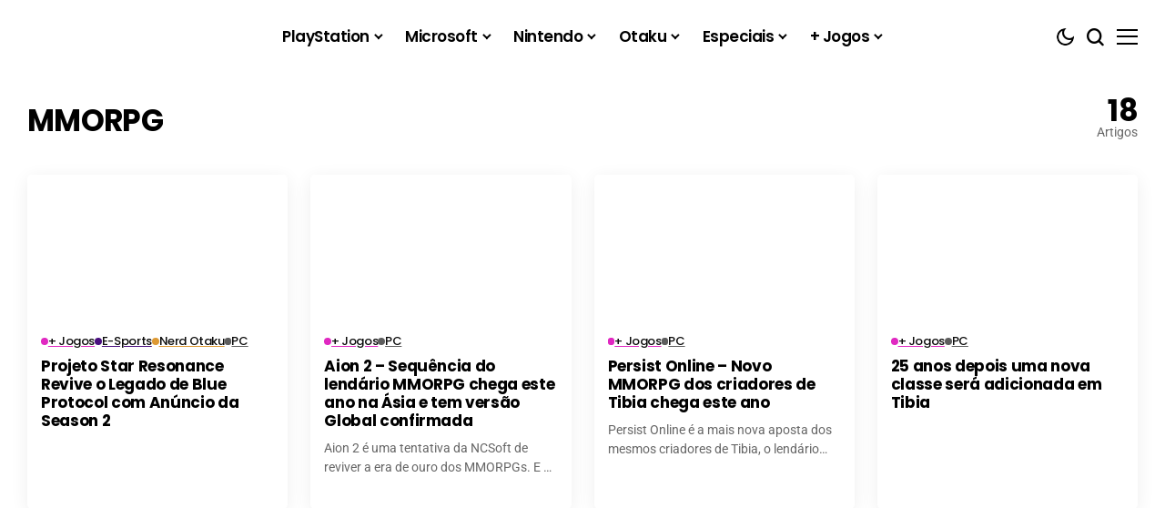

--- FILE ---
content_type: text/html; charset=UTF-8
request_url: https://galaxianerd.com/noticias/mmorpg/
body_size: 49288
content:
<!DOCTYPE html>
<!--[if IE 9 ]><html class="ie ie9" lang="pt-BR" prefix="og: https://ogp.me/ns#"><![endif]-->
   <html lang="pt-BR" prefix="og: https://ogp.me/ns#">
      <head>
		  
		  <meta name="google-site-verification" content="4yFQkqnULamPTPPxn_8kMjWE-xfsKOlpnpKweEz46pM" />
		  
		  
         <meta charset="UTF-8">
         <meta http-equiv="X-UA-Compatible" content="IE=edge">
         <meta name="viewport" content="width=device-width, initial-scale=1">
         <style id="debloat-e1ef4bba5f77475762a66a0644c794bc">@font-face{font-family:"Poppins";font-style:normal;font-weight:400;font-display:swap;src:url("https://galaxianerd.com/wp-content/cache/fonts/1/google-fonts/fonts/s/poppins/v24/pxiEyp8kv8JHgFVrJJbecmNE.woff2") format("woff2");unicode-range:U+0900-097F,U+1CD0-1CF9,U+200C-200D,U+20A8,U+20B9,U+20F0,U+25CC,U+A830-A839,U+A8E0-A8FF,U+11B00-11B09;}@font-face{font-family:"Poppins";font-style:normal;font-weight:400;font-display:swap;src:url("https://galaxianerd.com/wp-content/cache/fonts/1/google-fonts/fonts/s/poppins/v24/pxiEyp8kv8JHgFVrJJnecmNE.woff2") format("woff2");unicode-range:U+0100-02BA,U+02BD-02C5,U+02C7-02CC,U+02CE-02D7,U+02DD-02FF,U+0304,U+0308,U+0329,U+1D00-1DBF,U+1E00-1E9F,U+1EF2-1EFF,U+2020,U+20A0-20AB,U+20AD-20C0,U+2113,U+2C60-2C7F,U+A720-A7FF;}@font-face{font-family:"Poppins";font-style:normal;font-weight:400;font-display:swap;src:url("https://galaxianerd.com/wp-content/cache/fonts/1/google-fonts/fonts/s/poppins/v24/pxiEyp8kv8JHgFVrJJfecg.woff2") format("woff2");unicode-range:U+0000-00FF,U+0131,U+0152-0153,U+02BB-02BC,U+02C6,U+02DA,U+02DC,U+0304,U+0308,U+0329,U+2000-206F,U+20AC,U+2122,U+2191,U+2193,U+2212,U+2215,U+FEFF,U+FFFD;}@font-face{font-family:"Poppins";font-style:normal;font-weight:500;font-display:swap;src:url("https://galaxianerd.com/wp-content/cache/fonts/1/google-fonts/fonts/s/poppins/v24/pxiByp8kv8JHgFVrLGT9Z11lFc-K.woff2") format("woff2");unicode-range:U+0900-097F,U+1CD0-1CF9,U+200C-200D,U+20A8,U+20B9,U+20F0,U+25CC,U+A830-A839,U+A8E0-A8FF,U+11B00-11B09;}@font-face{font-family:"Poppins";font-style:normal;font-weight:500;font-display:swap;src:url("https://galaxianerd.com/wp-content/cache/fonts/1/google-fonts/fonts/s/poppins/v24/pxiByp8kv8JHgFVrLGT9Z1JlFc-K.woff2") format("woff2");unicode-range:U+0100-02BA,U+02BD-02C5,U+02C7-02CC,U+02CE-02D7,U+02DD-02FF,U+0304,U+0308,U+0329,U+1D00-1DBF,U+1E00-1E9F,U+1EF2-1EFF,U+2020,U+20A0-20AB,U+20AD-20C0,U+2113,U+2C60-2C7F,U+A720-A7FF;}@font-face{font-family:"Poppins";font-style:normal;font-weight:500;font-display:swap;src:url("https://galaxianerd.com/wp-content/cache/fonts/1/google-fonts/fonts/s/poppins/v24/pxiByp8kv8JHgFVrLGT9Z1xlFQ.woff2") format("woff2");unicode-range:U+0000-00FF,U+0131,U+0152-0153,U+02BB-02BC,U+02C6,U+02DA,U+02DC,U+0304,U+0308,U+0329,U+2000-206F,U+20AC,U+2122,U+2191,U+2193,U+2212,U+2215,U+FEFF,U+FFFD;}@font-face{font-family:"Poppins";font-style:normal;font-weight:600;font-display:swap;src:url("https://galaxianerd.com/wp-content/cache/fonts/1/google-fonts/fonts/s/poppins/v24/pxiByp8kv8JHgFVrLEj6Z11lFc-K.woff2") format("woff2");unicode-range:U+0900-097F,U+1CD0-1CF9,U+200C-200D,U+20A8,U+20B9,U+20F0,U+25CC,U+A830-A839,U+A8E0-A8FF,U+11B00-11B09;}@font-face{font-family:"Poppins";font-style:normal;font-weight:600;font-display:swap;src:url("https://galaxianerd.com/wp-content/cache/fonts/1/google-fonts/fonts/s/poppins/v24/pxiByp8kv8JHgFVrLEj6Z1JlFc-K.woff2") format("woff2");unicode-range:U+0100-02BA,U+02BD-02C5,U+02C7-02CC,U+02CE-02D7,U+02DD-02FF,U+0304,U+0308,U+0329,U+1D00-1DBF,U+1E00-1E9F,U+1EF2-1EFF,U+2020,U+20A0-20AB,U+20AD-20C0,U+2113,U+2C60-2C7F,U+A720-A7FF;}@font-face{font-family:"Poppins";font-style:normal;font-weight:600;font-display:swap;src:url("https://galaxianerd.com/wp-content/cache/fonts/1/google-fonts/fonts/s/poppins/v24/pxiByp8kv8JHgFVrLEj6Z1xlFQ.woff2") format("woff2");unicode-range:U+0000-00FF,U+0131,U+0152-0153,U+02BB-02BC,U+02C6,U+02DA,U+02DC,U+0304,U+0308,U+0329,U+2000-206F,U+20AC,U+2122,U+2191,U+2193,U+2212,U+2215,U+FEFF,U+FFFD;}@font-face{font-family:"Poppins";font-style:normal;font-weight:700;font-display:swap;src:url("https://galaxianerd.com/wp-content/cache/fonts/1/google-fonts/fonts/s/poppins/v24/pxiByp8kv8JHgFVrLCz7Z11lFc-K.woff2") format("woff2");unicode-range:U+0900-097F,U+1CD0-1CF9,U+200C-200D,U+20A8,U+20B9,U+20F0,U+25CC,U+A830-A839,U+A8E0-A8FF,U+11B00-11B09;}@font-face{font-family:"Poppins";font-style:normal;font-weight:700;font-display:swap;src:url("https://galaxianerd.com/wp-content/cache/fonts/1/google-fonts/fonts/s/poppins/v24/pxiByp8kv8JHgFVrLCz7Z1JlFc-K.woff2") format("woff2");unicode-range:U+0100-02BA,U+02BD-02C5,U+02C7-02CC,U+02CE-02D7,U+02DD-02FF,U+0304,U+0308,U+0329,U+1D00-1DBF,U+1E00-1E9F,U+1EF2-1EFF,U+2020,U+20A0-20AB,U+20AD-20C0,U+2113,U+2C60-2C7F,U+A720-A7FF;}@font-face{font-family:"Poppins";font-style:normal;font-weight:700;font-display:swap;src:url("https://galaxianerd.com/wp-content/cache/fonts/1/google-fonts/fonts/s/poppins/v24/pxiByp8kv8JHgFVrLCz7Z1xlFQ.woff2") format("woff2");unicode-range:U+0000-00FF,U+0131,U+0152-0153,U+02BB-02BC,U+02C6,U+02DA,U+02DC,U+0304,U+0308,U+0329,U+2000-206F,U+20AC,U+2122,U+2191,U+2193,U+2212,U+2215,U+FEFF,U+FFFD;}@font-face{font-family:"Roboto";font-style:normal;font-weight:400;font-stretch:100%;font-display:swap;src:url("https://galaxianerd.com/wp-content/cache/fonts/1/google-fonts/fonts/s/roboto/v50/KFO7CnqEu92Fr1ME7kSn66aGLdTylUAMa3GUBGEe.woff2") format("woff2");unicode-range:U+0460-052F,U+1C80-1C8A,U+20B4,U+2DE0-2DFF,U+A640-A69F,U+FE2E-FE2F;}@font-face{font-family:"Roboto";font-style:normal;font-weight:400;font-stretch:100%;font-display:swap;src:url("https://galaxianerd.com/wp-content/cache/fonts/1/google-fonts/fonts/s/roboto/v50/KFO7CnqEu92Fr1ME7kSn66aGLdTylUAMa3iUBGEe.woff2") format("woff2");unicode-range:U+0301,U+0400-045F,U+0490-0491,U+04B0-04B1,U+2116;}@font-face{font-family:"Roboto";font-style:normal;font-weight:400;font-stretch:100%;font-display:swap;src:url("https://galaxianerd.com/wp-content/cache/fonts/1/google-fonts/fonts/s/roboto/v50/KFO7CnqEu92Fr1ME7kSn66aGLdTylUAMa3CUBGEe.woff2") format("woff2");unicode-range:U+1F00-1FFF;}@font-face{font-family:"Roboto";font-style:normal;font-weight:400;font-stretch:100%;font-display:swap;src:url("https://galaxianerd.com/wp-content/cache/fonts/1/google-fonts/fonts/s/roboto/v50/KFO7CnqEu92Fr1ME7kSn66aGLdTylUAMa3-UBGEe.woff2") format("woff2");unicode-range:U+0370-0377,U+037A-037F,U+0384-038A,U+038C,U+038E-03A1,U+03A3-03FF;}@font-face{font-family:"Roboto";font-style:normal;font-weight:400;font-stretch:100%;font-display:swap;src:url("https://galaxianerd.com/wp-content/cache/fonts/1/google-fonts/fonts/s/roboto/v50/KFO7CnqEu92Fr1ME7kSn66aGLdTylUAMawCUBGEe.woff2") format("woff2");unicode-range:U+0302-0303,U+0305,U+0307-0308,U+0310,U+0312,U+0315,U+031A,U+0326-0327,U+032C,U+032F-0330,U+0332-0333,U+0338,U+033A,U+0346,U+034D,U+0391-03A1,U+03A3-03A9,U+03B1-03C9,U+03D1,U+03D5-03D6,U+03F0-03F1,U+03F4-03F5,U+2016-2017,U+2034-2038,U+203C,U+2040,U+2043,U+2047,U+2050,U+2057,U+205F,U+2070-2071,U+2074-208E,U+2090-209C,U+20D0-20DC,U+20E1,U+20E5-20EF,U+2100-2112,U+2114-2115,U+2117-2121,U+2123-214F,U+2190,U+2192,U+2194-21AE,U+21B0-21E5,U+21F1-21F2,U+21F4-2211,U+2213-2214,U+2216-22FF,U+2308-230B,U+2310,U+2319,U+231C-2321,U+2336-237A,U+237C,U+2395,U+239B-23B7,U+23D0,U+23DC-23E1,U+2474-2475,U+25AF,U+25B3,U+25B7,U+25BD,U+25C1,U+25CA,U+25CC,U+25FB,U+266D-266F,U+27C0-27FF,U+2900-2AFF,U+2B0E-2B11,U+2B30-2B4C,U+2BFE,U+3030,U+FF5B,U+FF5D,U+1D400-1D7FF,U+1EE00-1EEFF;}@font-face{font-family:"Roboto";font-style:normal;font-weight:400;font-stretch:100%;font-display:swap;src:url("https://galaxianerd.com/wp-content/cache/fonts/1/google-fonts/fonts/s/roboto/v50/KFO7CnqEu92Fr1ME7kSn66aGLdTylUAMaxKUBGEe.woff2") format("woff2");unicode-range:U+0001-000C,U+000E-001F,U+007F-009F,U+20DD-20E0,U+20E2-20E4,U+2150-218F,U+2190,U+2192,U+2194-2199,U+21AF,U+21E6-21F0,U+21F3,U+2218-2219,U+2299,U+22C4-22C6,U+2300-243F,U+2440-244A,U+2460-24FF,U+25A0-27BF,U+2800-28FF,U+2921-2922,U+2981,U+29BF,U+29EB,U+2B00-2BFF,U+4DC0-4DFF,U+FFF9-FFFB,U+10140-1018E,U+10190-1019C,U+101A0,U+101D0-101FD,U+102E0-102FB,U+10E60-10E7E,U+1D2C0-1D2D3,U+1D2E0-1D37F,U+1F000-1F0FF,U+1F100-1F1AD,U+1F1E6-1F1FF,U+1F30D-1F30F,U+1F315,U+1F31C,U+1F31E,U+1F320-1F32C,U+1F336,U+1F378,U+1F37D,U+1F382,U+1F393-1F39F,U+1F3A7-1F3A8,U+1F3AC-1F3AF,U+1F3C2,U+1F3C4-1F3C6,U+1F3CA-1F3CE,U+1F3D4-1F3E0,U+1F3ED,U+1F3F1-1F3F3,U+1F3F5-1F3F7,U+1F408,U+1F415,U+1F41F,U+1F426,U+1F43F,U+1F441-1F442,U+1F444,U+1F446-1F449,U+1F44C-1F44E,U+1F453,U+1F46A,U+1F47D,U+1F4A3,U+1F4B0,U+1F4B3,U+1F4B9,U+1F4BB,U+1F4BF,U+1F4C8-1F4CB,U+1F4D6,U+1F4DA,U+1F4DF,U+1F4E3-1F4E6,U+1F4EA-1F4ED,U+1F4F7,U+1F4F9-1F4FB,U+1F4FD-1F4FE,U+1F503,U+1F507-1F50B,U+1F50D,U+1F512-1F513,U+1F53E-1F54A,U+1F54F-1F5FA,U+1F610,U+1F650-1F67F,U+1F687,U+1F68D,U+1F691,U+1F694,U+1F698,U+1F6AD,U+1F6B2,U+1F6B9-1F6BA,U+1F6BC,U+1F6C6-1F6CF,U+1F6D3-1F6D7,U+1F6E0-1F6EA,U+1F6F0-1F6F3,U+1F6F7-1F6FC,U+1F700-1F7FF,U+1F800-1F80B,U+1F810-1F847,U+1F850-1F859,U+1F860-1F887,U+1F890-1F8AD,U+1F8B0-1F8BB,U+1F8C0-1F8C1,U+1F900-1F90B,U+1F93B,U+1F946,U+1F984,U+1F996,U+1F9E9,U+1FA00-1FA6F,U+1FA70-1FA7C,U+1FA80-1FA89,U+1FA8F-1FAC6,U+1FACE-1FADC,U+1FADF-1FAE9,U+1FAF0-1FAF8,U+1FB00-1FBFF;}@font-face{font-family:"Roboto";font-style:normal;font-weight:400;font-stretch:100%;font-display:swap;src:url("https://galaxianerd.com/wp-content/cache/fonts/1/google-fonts/fonts/s/roboto/v50/KFO7CnqEu92Fr1ME7kSn66aGLdTylUAMa3OUBGEe.woff2") format("woff2");unicode-range:U+0102-0103,U+0110-0111,U+0128-0129,U+0168-0169,U+01A0-01A1,U+01AF-01B0,U+0300-0301,U+0303-0304,U+0308-0309,U+0323,U+0329,U+1EA0-1EF9,U+20AB;}@font-face{font-family:"Roboto";font-style:normal;font-weight:400;font-stretch:100%;font-display:swap;src:url("https://galaxianerd.com/wp-content/cache/fonts/1/google-fonts/fonts/s/roboto/v50/KFO7CnqEu92Fr1ME7kSn66aGLdTylUAMa3KUBGEe.woff2") format("woff2");unicode-range:U+0100-02BA,U+02BD-02C5,U+02C7-02CC,U+02CE-02D7,U+02DD-02FF,U+0304,U+0308,U+0329,U+1D00-1DBF,U+1E00-1E9F,U+1EF2-1EFF,U+2020,U+20A0-20AB,U+20AD-20C0,U+2113,U+2C60-2C7F,U+A720-A7FF;}@font-face{font-family:"Roboto";font-style:normal;font-weight:400;font-stretch:100%;font-display:swap;src:url("https://galaxianerd.com/wp-content/cache/fonts/1/google-fonts/fonts/s/roboto/v50/KFO7CnqEu92Fr1ME7kSn66aGLdTylUAMa3yUBA.woff2") format("woff2");unicode-range:U+0000-00FF,U+0131,U+0152-0153,U+02BB-02BC,U+02C6,U+02DA,U+02DC,U+0304,U+0308,U+0329,U+2000-206F,U+20AC,U+2122,U+2191,U+2193,U+2212,U+2215,U+FEFF,U+FFFD;}@font-face{font-family:"Roboto";font-style:normal;font-weight:700;font-stretch:100%;font-display:swap;src:url("https://galaxianerd.com/wp-content/cache/fonts/1/google-fonts/fonts/s/roboto/v50/KFO7CnqEu92Fr1ME7kSn66aGLdTylUAMa3GUBGEe.woff2") format("woff2");unicode-range:U+0460-052F,U+1C80-1C8A,U+20B4,U+2DE0-2DFF,U+A640-A69F,U+FE2E-FE2F;}@font-face{font-family:"Roboto";font-style:normal;font-weight:700;font-stretch:100%;font-display:swap;src:url("https://galaxianerd.com/wp-content/cache/fonts/1/google-fonts/fonts/s/roboto/v50/KFO7CnqEu92Fr1ME7kSn66aGLdTylUAMa3iUBGEe.woff2") format("woff2");unicode-range:U+0301,U+0400-045F,U+0490-0491,U+04B0-04B1,U+2116;}@font-face{font-family:"Roboto";font-style:normal;font-weight:700;font-stretch:100%;font-display:swap;src:url("https://galaxianerd.com/wp-content/cache/fonts/1/google-fonts/fonts/s/roboto/v50/KFO7CnqEu92Fr1ME7kSn66aGLdTylUAMa3CUBGEe.woff2") format("woff2");unicode-range:U+1F00-1FFF;}@font-face{font-family:"Roboto";font-style:normal;font-weight:700;font-stretch:100%;font-display:swap;src:url("https://galaxianerd.com/wp-content/cache/fonts/1/google-fonts/fonts/s/roboto/v50/KFO7CnqEu92Fr1ME7kSn66aGLdTylUAMa3-UBGEe.woff2") format("woff2");unicode-range:U+0370-0377,U+037A-037F,U+0384-038A,U+038C,U+038E-03A1,U+03A3-03FF;}@font-face{font-family:"Roboto";font-style:normal;font-weight:700;font-stretch:100%;font-display:swap;src:url("https://galaxianerd.com/wp-content/cache/fonts/1/google-fonts/fonts/s/roboto/v50/KFO7CnqEu92Fr1ME7kSn66aGLdTylUAMawCUBGEe.woff2") format("woff2");unicode-range:U+0302-0303,U+0305,U+0307-0308,U+0310,U+0312,U+0315,U+031A,U+0326-0327,U+032C,U+032F-0330,U+0332-0333,U+0338,U+033A,U+0346,U+034D,U+0391-03A1,U+03A3-03A9,U+03B1-03C9,U+03D1,U+03D5-03D6,U+03F0-03F1,U+03F4-03F5,U+2016-2017,U+2034-2038,U+203C,U+2040,U+2043,U+2047,U+2050,U+2057,U+205F,U+2070-2071,U+2074-208E,U+2090-209C,U+20D0-20DC,U+20E1,U+20E5-20EF,U+2100-2112,U+2114-2115,U+2117-2121,U+2123-214F,U+2190,U+2192,U+2194-21AE,U+21B0-21E5,U+21F1-21F2,U+21F4-2211,U+2213-2214,U+2216-22FF,U+2308-230B,U+2310,U+2319,U+231C-2321,U+2336-237A,U+237C,U+2395,U+239B-23B7,U+23D0,U+23DC-23E1,U+2474-2475,U+25AF,U+25B3,U+25B7,U+25BD,U+25C1,U+25CA,U+25CC,U+25FB,U+266D-266F,U+27C0-27FF,U+2900-2AFF,U+2B0E-2B11,U+2B30-2B4C,U+2BFE,U+3030,U+FF5B,U+FF5D,U+1D400-1D7FF,U+1EE00-1EEFF;}@font-face{font-family:"Roboto";font-style:normal;font-weight:700;font-stretch:100%;font-display:swap;src:url("https://galaxianerd.com/wp-content/cache/fonts/1/google-fonts/fonts/s/roboto/v50/KFO7CnqEu92Fr1ME7kSn66aGLdTylUAMaxKUBGEe.woff2") format("woff2");unicode-range:U+0001-000C,U+000E-001F,U+007F-009F,U+20DD-20E0,U+20E2-20E4,U+2150-218F,U+2190,U+2192,U+2194-2199,U+21AF,U+21E6-21F0,U+21F3,U+2218-2219,U+2299,U+22C4-22C6,U+2300-243F,U+2440-244A,U+2460-24FF,U+25A0-27BF,U+2800-28FF,U+2921-2922,U+2981,U+29BF,U+29EB,U+2B00-2BFF,U+4DC0-4DFF,U+FFF9-FFFB,U+10140-1018E,U+10190-1019C,U+101A0,U+101D0-101FD,U+102E0-102FB,U+10E60-10E7E,U+1D2C0-1D2D3,U+1D2E0-1D37F,U+1F000-1F0FF,U+1F100-1F1AD,U+1F1E6-1F1FF,U+1F30D-1F30F,U+1F315,U+1F31C,U+1F31E,U+1F320-1F32C,U+1F336,U+1F378,U+1F37D,U+1F382,U+1F393-1F39F,U+1F3A7-1F3A8,U+1F3AC-1F3AF,U+1F3C2,U+1F3C4-1F3C6,U+1F3CA-1F3CE,U+1F3D4-1F3E0,U+1F3ED,U+1F3F1-1F3F3,U+1F3F5-1F3F7,U+1F408,U+1F415,U+1F41F,U+1F426,U+1F43F,U+1F441-1F442,U+1F444,U+1F446-1F449,U+1F44C-1F44E,U+1F453,U+1F46A,U+1F47D,U+1F4A3,U+1F4B0,U+1F4B3,U+1F4B9,U+1F4BB,U+1F4BF,U+1F4C8-1F4CB,U+1F4D6,U+1F4DA,U+1F4DF,U+1F4E3-1F4E6,U+1F4EA-1F4ED,U+1F4F7,U+1F4F9-1F4FB,U+1F4FD-1F4FE,U+1F503,U+1F507-1F50B,U+1F50D,U+1F512-1F513,U+1F53E-1F54A,U+1F54F-1F5FA,U+1F610,U+1F650-1F67F,U+1F687,U+1F68D,U+1F691,U+1F694,U+1F698,U+1F6AD,U+1F6B2,U+1F6B9-1F6BA,U+1F6BC,U+1F6C6-1F6CF,U+1F6D3-1F6D7,U+1F6E0-1F6EA,U+1F6F0-1F6F3,U+1F6F7-1F6FC,U+1F700-1F7FF,U+1F800-1F80B,U+1F810-1F847,U+1F850-1F859,U+1F860-1F887,U+1F890-1F8AD,U+1F8B0-1F8BB,U+1F8C0-1F8C1,U+1F900-1F90B,U+1F93B,U+1F946,U+1F984,U+1F996,U+1F9E9,U+1FA00-1FA6F,U+1FA70-1FA7C,U+1FA80-1FA89,U+1FA8F-1FAC6,U+1FACE-1FADC,U+1FADF-1FAE9,U+1FAF0-1FAF8,U+1FB00-1FBFF;}@font-face{font-family:"Roboto";font-style:normal;font-weight:700;font-stretch:100%;font-display:swap;src:url("https://galaxianerd.com/wp-content/cache/fonts/1/google-fonts/fonts/s/roboto/v50/KFO7CnqEu92Fr1ME7kSn66aGLdTylUAMa3OUBGEe.woff2") format("woff2");unicode-range:U+0102-0103,U+0110-0111,U+0128-0129,U+0168-0169,U+01A0-01A1,U+01AF-01B0,U+0300-0301,U+0303-0304,U+0308-0309,U+0323,U+0329,U+1EA0-1EF9,U+20AB;}@font-face{font-family:"Roboto";font-style:normal;font-weight:700;font-stretch:100%;font-display:swap;src:url("https://galaxianerd.com/wp-content/cache/fonts/1/google-fonts/fonts/s/roboto/v50/KFO7CnqEu92Fr1ME7kSn66aGLdTylUAMa3KUBGEe.woff2") format("woff2");unicode-range:U+0100-02BA,U+02BD-02C5,U+02C7-02CC,U+02CE-02D7,U+02DD-02FF,U+0304,U+0308,U+0329,U+1D00-1DBF,U+1E00-1E9F,U+1EF2-1EFF,U+2020,U+20A0-20AB,U+20AD-20C0,U+2113,U+2C60-2C7F,U+A720-A7FF;}@font-face{font-family:"Roboto";font-style:normal;font-weight:700;font-stretch:100%;font-display:swap;src:url("https://galaxianerd.com/wp-content/cache/fonts/1/google-fonts/fonts/s/roboto/v50/KFO7CnqEu92Fr1ME7kSn66aGLdTylUAMa3yUBA.woff2") format("woff2");unicode-range:U+0000-00FF,U+0131,U+0152-0153,U+02BB-02BC,U+02C6,U+02DA,U+02DC,U+0304,U+0308,U+0329,U+2000-206F,U+20AC,U+2122,U+2191,U+2193,U+2212,U+2215,U+FEFF,U+FFFD;}</style><link rel="stylesheet" id="debloat-e1ef4bba5f77475762a66a0644c794bc" data-debloat-delay data-href="https://galaxianerd.com/wp-content/cache/fonts/1/google-fonts/css/1/c/e/c1d982286944b24181fc85a16ff83.css"/><noscript><style id="debloat-e1ef4bba5f77475762a66a0644c794bc">@font-face{font-family:"Poppins";font-style:normal;font-weight:400;font-display:swap;src:url("https://galaxianerd.com/wp-content/cache/fonts/1/google-fonts/fonts/s/poppins/v24/pxiEyp8kv8JHgFVrJJbecmNE.woff2") format("woff2");unicode-range:U+0900-097F,U+1CD0-1CF9,U+200C-200D,U+20A8,U+20B9,U+20F0,U+25CC,U+A830-A839,U+A8E0-A8FF,U+11B00-11B09;}@font-face{font-family:"Poppins";font-style:normal;font-weight:400;font-display:swap;src:url("https://galaxianerd.com/wp-content/cache/fonts/1/google-fonts/fonts/s/poppins/v24/pxiEyp8kv8JHgFVrJJnecmNE.woff2") format("woff2");unicode-range:U+0100-02BA,U+02BD-02C5,U+02C7-02CC,U+02CE-02D7,U+02DD-02FF,U+0304,U+0308,U+0329,U+1D00-1DBF,U+1E00-1E9F,U+1EF2-1EFF,U+2020,U+20A0-20AB,U+20AD-20C0,U+2113,U+2C60-2C7F,U+A720-A7FF;}@font-face{font-family:"Poppins";font-style:normal;font-weight:400;font-display:swap;src:url("https://galaxianerd.com/wp-content/cache/fonts/1/google-fonts/fonts/s/poppins/v24/pxiEyp8kv8JHgFVrJJfecg.woff2") format("woff2");unicode-range:U+0000-00FF,U+0131,U+0152-0153,U+02BB-02BC,U+02C6,U+02DA,U+02DC,U+0304,U+0308,U+0329,U+2000-206F,U+20AC,U+2122,U+2191,U+2193,U+2212,U+2215,U+FEFF,U+FFFD;}@font-face{font-family:"Poppins";font-style:normal;font-weight:500;font-display:swap;src:url("https://galaxianerd.com/wp-content/cache/fonts/1/google-fonts/fonts/s/poppins/v24/pxiByp8kv8JHgFVrLGT9Z11lFc-K.woff2") format("woff2");unicode-range:U+0900-097F,U+1CD0-1CF9,U+200C-200D,U+20A8,U+20B9,U+20F0,U+25CC,U+A830-A839,U+A8E0-A8FF,U+11B00-11B09;}@font-face{font-family:"Poppins";font-style:normal;font-weight:500;font-display:swap;src:url("https://galaxianerd.com/wp-content/cache/fonts/1/google-fonts/fonts/s/poppins/v24/pxiByp8kv8JHgFVrLGT9Z1JlFc-K.woff2") format("woff2");unicode-range:U+0100-02BA,U+02BD-02C5,U+02C7-02CC,U+02CE-02D7,U+02DD-02FF,U+0304,U+0308,U+0329,U+1D00-1DBF,U+1E00-1E9F,U+1EF2-1EFF,U+2020,U+20A0-20AB,U+20AD-20C0,U+2113,U+2C60-2C7F,U+A720-A7FF;}@font-face{font-family:"Poppins";font-style:normal;font-weight:500;font-display:swap;src:url("https://galaxianerd.com/wp-content/cache/fonts/1/google-fonts/fonts/s/poppins/v24/pxiByp8kv8JHgFVrLGT9Z1xlFQ.woff2") format("woff2");unicode-range:U+0000-00FF,U+0131,U+0152-0153,U+02BB-02BC,U+02C6,U+02DA,U+02DC,U+0304,U+0308,U+0329,U+2000-206F,U+20AC,U+2122,U+2191,U+2193,U+2212,U+2215,U+FEFF,U+FFFD;}@font-face{font-family:"Poppins";font-style:normal;font-weight:600;font-display:swap;src:url("https://galaxianerd.com/wp-content/cache/fonts/1/google-fonts/fonts/s/poppins/v24/pxiByp8kv8JHgFVrLEj6Z11lFc-K.woff2") format("woff2");unicode-range:U+0900-097F,U+1CD0-1CF9,U+200C-200D,U+20A8,U+20B9,U+20F0,U+25CC,U+A830-A839,U+A8E0-A8FF,U+11B00-11B09;}@font-face{font-family:"Poppins";font-style:normal;font-weight:600;font-display:swap;src:url("https://galaxianerd.com/wp-content/cache/fonts/1/google-fonts/fonts/s/poppins/v24/pxiByp8kv8JHgFVrLEj6Z1JlFc-K.woff2") format("woff2");unicode-range:U+0100-02BA,U+02BD-02C5,U+02C7-02CC,U+02CE-02D7,U+02DD-02FF,U+0304,U+0308,U+0329,U+1D00-1DBF,U+1E00-1E9F,U+1EF2-1EFF,U+2020,U+20A0-20AB,U+20AD-20C0,U+2113,U+2C60-2C7F,U+A720-A7FF;}@font-face{font-family:"Poppins";font-style:normal;font-weight:600;font-display:swap;src:url("https://galaxianerd.com/wp-content/cache/fonts/1/google-fonts/fonts/s/poppins/v24/pxiByp8kv8JHgFVrLEj6Z1xlFQ.woff2") format("woff2");unicode-range:U+0000-00FF,U+0131,U+0152-0153,U+02BB-02BC,U+02C6,U+02DA,U+02DC,U+0304,U+0308,U+0329,U+2000-206F,U+20AC,U+2122,U+2191,U+2193,U+2212,U+2215,U+FEFF,U+FFFD;}@font-face{font-family:"Poppins";font-style:normal;font-weight:700;font-display:swap;src:url("https://galaxianerd.com/wp-content/cache/fonts/1/google-fonts/fonts/s/poppins/v24/pxiByp8kv8JHgFVrLCz7Z11lFc-K.woff2") format("woff2");unicode-range:U+0900-097F,U+1CD0-1CF9,U+200C-200D,U+20A8,U+20B9,U+20F0,U+25CC,U+A830-A839,U+A8E0-A8FF,U+11B00-11B09;}@font-face{font-family:"Poppins";font-style:normal;font-weight:700;font-display:swap;src:url("https://galaxianerd.com/wp-content/cache/fonts/1/google-fonts/fonts/s/poppins/v24/pxiByp8kv8JHgFVrLCz7Z1JlFc-K.woff2") format("woff2");unicode-range:U+0100-02BA,U+02BD-02C5,U+02C7-02CC,U+02CE-02D7,U+02DD-02FF,U+0304,U+0308,U+0329,U+1D00-1DBF,U+1E00-1E9F,U+1EF2-1EFF,U+2020,U+20A0-20AB,U+20AD-20C0,U+2113,U+2C60-2C7F,U+A720-A7FF;}@font-face{font-family:"Poppins";font-style:normal;font-weight:700;font-display:swap;src:url("https://galaxianerd.com/wp-content/cache/fonts/1/google-fonts/fonts/s/poppins/v24/pxiByp8kv8JHgFVrLCz7Z1xlFQ.woff2") format("woff2");unicode-range:U+0000-00FF,U+0131,U+0152-0153,U+02BB-02BC,U+02C6,U+02DA,U+02DC,U+0304,U+0308,U+0329,U+2000-206F,U+20AC,U+2122,U+2191,U+2193,U+2212,U+2215,U+FEFF,U+FFFD;}@font-face{font-family:"Roboto";font-style:normal;font-weight:400;font-stretch:100%;font-display:swap;src:url("https://galaxianerd.com/wp-content/cache/fonts/1/google-fonts/fonts/s/roboto/v50/KFO7CnqEu92Fr1ME7kSn66aGLdTylUAMa3GUBGEe.woff2") format("woff2");unicode-range:U+0460-052F,U+1C80-1C8A,U+20B4,U+2DE0-2DFF,U+A640-A69F,U+FE2E-FE2F;}@font-face{font-family:"Roboto";font-style:normal;font-weight:400;font-stretch:100%;font-display:swap;src:url("https://galaxianerd.com/wp-content/cache/fonts/1/google-fonts/fonts/s/roboto/v50/KFO7CnqEu92Fr1ME7kSn66aGLdTylUAMa3iUBGEe.woff2") format("woff2");unicode-range:U+0301,U+0400-045F,U+0490-0491,U+04B0-04B1,U+2116;}@font-face{font-family:"Roboto";font-style:normal;font-weight:400;font-stretch:100%;font-display:swap;src:url("https://galaxianerd.com/wp-content/cache/fonts/1/google-fonts/fonts/s/roboto/v50/KFO7CnqEu92Fr1ME7kSn66aGLdTylUAMa3CUBGEe.woff2") format("woff2");unicode-range:U+1F00-1FFF;}@font-face{font-family:"Roboto";font-style:normal;font-weight:400;font-stretch:100%;font-display:swap;src:url("https://galaxianerd.com/wp-content/cache/fonts/1/google-fonts/fonts/s/roboto/v50/KFO7CnqEu92Fr1ME7kSn66aGLdTylUAMa3-UBGEe.woff2") format("woff2");unicode-range:U+0370-0377,U+037A-037F,U+0384-038A,U+038C,U+038E-03A1,U+03A3-03FF;}@font-face{font-family:"Roboto";font-style:normal;font-weight:400;font-stretch:100%;font-display:swap;src:url("https://galaxianerd.com/wp-content/cache/fonts/1/google-fonts/fonts/s/roboto/v50/KFO7CnqEu92Fr1ME7kSn66aGLdTylUAMawCUBGEe.woff2") format("woff2");unicode-range:U+0302-0303,U+0305,U+0307-0308,U+0310,U+0312,U+0315,U+031A,U+0326-0327,U+032C,U+032F-0330,U+0332-0333,U+0338,U+033A,U+0346,U+034D,U+0391-03A1,U+03A3-03A9,U+03B1-03C9,U+03D1,U+03D5-03D6,U+03F0-03F1,U+03F4-03F5,U+2016-2017,U+2034-2038,U+203C,U+2040,U+2043,U+2047,U+2050,U+2057,U+205F,U+2070-2071,U+2074-208E,U+2090-209C,U+20D0-20DC,U+20E1,U+20E5-20EF,U+2100-2112,U+2114-2115,U+2117-2121,U+2123-214F,U+2190,U+2192,U+2194-21AE,U+21B0-21E5,U+21F1-21F2,U+21F4-2211,U+2213-2214,U+2216-22FF,U+2308-230B,U+2310,U+2319,U+231C-2321,U+2336-237A,U+237C,U+2395,U+239B-23B7,U+23D0,U+23DC-23E1,U+2474-2475,U+25AF,U+25B3,U+25B7,U+25BD,U+25C1,U+25CA,U+25CC,U+25FB,U+266D-266F,U+27C0-27FF,U+2900-2AFF,U+2B0E-2B11,U+2B30-2B4C,U+2BFE,U+3030,U+FF5B,U+FF5D,U+1D400-1D7FF,U+1EE00-1EEFF;}@font-face{font-family:"Roboto";font-style:normal;font-weight:400;font-stretch:100%;font-display:swap;src:url("https://galaxianerd.com/wp-content/cache/fonts/1/google-fonts/fonts/s/roboto/v50/KFO7CnqEu92Fr1ME7kSn66aGLdTylUAMaxKUBGEe.woff2") format("woff2");unicode-range:U+0001-000C,U+000E-001F,U+007F-009F,U+20DD-20E0,U+20E2-20E4,U+2150-218F,U+2190,U+2192,U+2194-2199,U+21AF,U+21E6-21F0,U+21F3,U+2218-2219,U+2299,U+22C4-22C6,U+2300-243F,U+2440-244A,U+2460-24FF,U+25A0-27BF,U+2800-28FF,U+2921-2922,U+2981,U+29BF,U+29EB,U+2B00-2BFF,U+4DC0-4DFF,U+FFF9-FFFB,U+10140-1018E,U+10190-1019C,U+101A0,U+101D0-101FD,U+102E0-102FB,U+10E60-10E7E,U+1D2C0-1D2D3,U+1D2E0-1D37F,U+1F000-1F0FF,U+1F100-1F1AD,U+1F1E6-1F1FF,U+1F30D-1F30F,U+1F315,U+1F31C,U+1F31E,U+1F320-1F32C,U+1F336,U+1F378,U+1F37D,U+1F382,U+1F393-1F39F,U+1F3A7-1F3A8,U+1F3AC-1F3AF,U+1F3C2,U+1F3C4-1F3C6,U+1F3CA-1F3CE,U+1F3D4-1F3E0,U+1F3ED,U+1F3F1-1F3F3,U+1F3F5-1F3F7,U+1F408,U+1F415,U+1F41F,U+1F426,U+1F43F,U+1F441-1F442,U+1F444,U+1F446-1F449,U+1F44C-1F44E,U+1F453,U+1F46A,U+1F47D,U+1F4A3,U+1F4B0,U+1F4B3,U+1F4B9,U+1F4BB,U+1F4BF,U+1F4C8-1F4CB,U+1F4D6,U+1F4DA,U+1F4DF,U+1F4E3-1F4E6,U+1F4EA-1F4ED,U+1F4F7,U+1F4F9-1F4FB,U+1F4FD-1F4FE,U+1F503,U+1F507-1F50B,U+1F50D,U+1F512-1F513,U+1F53E-1F54A,U+1F54F-1F5FA,U+1F610,U+1F650-1F67F,U+1F687,U+1F68D,U+1F691,U+1F694,U+1F698,U+1F6AD,U+1F6B2,U+1F6B9-1F6BA,U+1F6BC,U+1F6C6-1F6CF,U+1F6D3-1F6D7,U+1F6E0-1F6EA,U+1F6F0-1F6F3,U+1F6F7-1F6FC,U+1F700-1F7FF,U+1F800-1F80B,U+1F810-1F847,U+1F850-1F859,U+1F860-1F887,U+1F890-1F8AD,U+1F8B0-1F8BB,U+1F8C0-1F8C1,U+1F900-1F90B,U+1F93B,U+1F946,U+1F984,U+1F996,U+1F9E9,U+1FA00-1FA6F,U+1FA70-1FA7C,U+1FA80-1FA89,U+1FA8F-1FAC6,U+1FACE-1FADC,U+1FADF-1FAE9,U+1FAF0-1FAF8,U+1FB00-1FBFF;}@font-face{font-family:"Roboto";font-style:normal;font-weight:400;font-stretch:100%;font-display:swap;src:url("https://galaxianerd.com/wp-content/cache/fonts/1/google-fonts/fonts/s/roboto/v50/KFO7CnqEu92Fr1ME7kSn66aGLdTylUAMa3OUBGEe.woff2") format("woff2");unicode-range:U+0102-0103,U+0110-0111,U+0128-0129,U+0168-0169,U+01A0-01A1,U+01AF-01B0,U+0300-0301,U+0303-0304,U+0308-0309,U+0323,U+0329,U+1EA0-1EF9,U+20AB;}@font-face{font-family:"Roboto";font-style:normal;font-weight:400;font-stretch:100%;font-display:swap;src:url("https://galaxianerd.com/wp-content/cache/fonts/1/google-fonts/fonts/s/roboto/v50/KFO7CnqEu92Fr1ME7kSn66aGLdTylUAMa3KUBGEe.woff2") format("woff2");unicode-range:U+0100-02BA,U+02BD-02C5,U+02C7-02CC,U+02CE-02D7,U+02DD-02FF,U+0304,U+0308,U+0329,U+1D00-1DBF,U+1E00-1E9F,U+1EF2-1EFF,U+2020,U+20A0-20AB,U+20AD-20C0,U+2113,U+2C60-2C7F,U+A720-A7FF;}@font-face{font-family:"Roboto";font-style:normal;font-weight:400;font-stretch:100%;font-display:swap;src:url("https://galaxianerd.com/wp-content/cache/fonts/1/google-fonts/fonts/s/roboto/v50/KFO7CnqEu92Fr1ME7kSn66aGLdTylUAMa3yUBA.woff2") format("woff2");unicode-range:U+0000-00FF,U+0131,U+0152-0153,U+02BB-02BC,U+02C6,U+02DA,U+02DC,U+0304,U+0308,U+0329,U+2000-206F,U+20AC,U+2122,U+2191,U+2193,U+2212,U+2215,U+FEFF,U+FFFD;}@font-face{font-family:"Roboto";font-style:normal;font-weight:700;font-stretch:100%;font-display:swap;src:url("https://galaxianerd.com/wp-content/cache/fonts/1/google-fonts/fonts/s/roboto/v50/KFO7CnqEu92Fr1ME7kSn66aGLdTylUAMa3GUBGEe.woff2") format("woff2");unicode-range:U+0460-052F,U+1C80-1C8A,U+20B4,U+2DE0-2DFF,U+A640-A69F,U+FE2E-FE2F;}@font-face{font-family:"Roboto";font-style:normal;font-weight:700;font-stretch:100%;font-display:swap;src:url("https://galaxianerd.com/wp-content/cache/fonts/1/google-fonts/fonts/s/roboto/v50/KFO7CnqEu92Fr1ME7kSn66aGLdTylUAMa3iUBGEe.woff2") format("woff2");unicode-range:U+0301,U+0400-045F,U+0490-0491,U+04B0-04B1,U+2116;}@font-face{font-family:"Roboto";font-style:normal;font-weight:700;font-stretch:100%;font-display:swap;src:url("https://galaxianerd.com/wp-content/cache/fonts/1/google-fonts/fonts/s/roboto/v50/KFO7CnqEu92Fr1ME7kSn66aGLdTylUAMa3CUBGEe.woff2") format("woff2");unicode-range:U+1F00-1FFF;}@font-face{font-family:"Roboto";font-style:normal;font-weight:700;font-stretch:100%;font-display:swap;src:url("https://galaxianerd.com/wp-content/cache/fonts/1/google-fonts/fonts/s/roboto/v50/KFO7CnqEu92Fr1ME7kSn66aGLdTylUAMa3-UBGEe.woff2") format("woff2");unicode-range:U+0370-0377,U+037A-037F,U+0384-038A,U+038C,U+038E-03A1,U+03A3-03FF;}@font-face{font-family:"Roboto";font-style:normal;font-weight:700;font-stretch:100%;font-display:swap;src:url("https://galaxianerd.com/wp-content/cache/fonts/1/google-fonts/fonts/s/roboto/v50/KFO7CnqEu92Fr1ME7kSn66aGLdTylUAMawCUBGEe.woff2") format("woff2");unicode-range:U+0302-0303,U+0305,U+0307-0308,U+0310,U+0312,U+0315,U+031A,U+0326-0327,U+032C,U+032F-0330,U+0332-0333,U+0338,U+033A,U+0346,U+034D,U+0391-03A1,U+03A3-03A9,U+03B1-03C9,U+03D1,U+03D5-03D6,U+03F0-03F1,U+03F4-03F5,U+2016-2017,U+2034-2038,U+203C,U+2040,U+2043,U+2047,U+2050,U+2057,U+205F,U+2070-2071,U+2074-208E,U+2090-209C,U+20D0-20DC,U+20E1,U+20E5-20EF,U+2100-2112,U+2114-2115,U+2117-2121,U+2123-214F,U+2190,U+2192,U+2194-21AE,U+21B0-21E5,U+21F1-21F2,U+21F4-2211,U+2213-2214,U+2216-22FF,U+2308-230B,U+2310,U+2319,U+231C-2321,U+2336-237A,U+237C,U+2395,U+239B-23B7,U+23D0,U+23DC-23E1,U+2474-2475,U+25AF,U+25B3,U+25B7,U+25BD,U+25C1,U+25CA,U+25CC,U+25FB,U+266D-266F,U+27C0-27FF,U+2900-2AFF,U+2B0E-2B11,U+2B30-2B4C,U+2BFE,U+3030,U+FF5B,U+FF5D,U+1D400-1D7FF,U+1EE00-1EEFF;}@font-face{font-family:"Roboto";font-style:normal;font-weight:700;font-stretch:100%;font-display:swap;src:url("https://galaxianerd.com/wp-content/cache/fonts/1/google-fonts/fonts/s/roboto/v50/KFO7CnqEu92Fr1ME7kSn66aGLdTylUAMaxKUBGEe.woff2") format("woff2");unicode-range:U+0001-000C,U+000E-001F,U+007F-009F,U+20DD-20E0,U+20E2-20E4,U+2150-218F,U+2190,U+2192,U+2194-2199,U+21AF,U+21E6-21F0,U+21F3,U+2218-2219,U+2299,U+22C4-22C6,U+2300-243F,U+2440-244A,U+2460-24FF,U+25A0-27BF,U+2800-28FF,U+2921-2922,U+2981,U+29BF,U+29EB,U+2B00-2BFF,U+4DC0-4DFF,U+FFF9-FFFB,U+10140-1018E,U+10190-1019C,U+101A0,U+101D0-101FD,U+102E0-102FB,U+10E60-10E7E,U+1D2C0-1D2D3,U+1D2E0-1D37F,U+1F000-1F0FF,U+1F100-1F1AD,U+1F1E6-1F1FF,U+1F30D-1F30F,U+1F315,U+1F31C,U+1F31E,U+1F320-1F32C,U+1F336,U+1F378,U+1F37D,U+1F382,U+1F393-1F39F,U+1F3A7-1F3A8,U+1F3AC-1F3AF,U+1F3C2,U+1F3C4-1F3C6,U+1F3CA-1F3CE,U+1F3D4-1F3E0,U+1F3ED,U+1F3F1-1F3F3,U+1F3F5-1F3F7,U+1F408,U+1F415,U+1F41F,U+1F426,U+1F43F,U+1F441-1F442,U+1F444,U+1F446-1F449,U+1F44C-1F44E,U+1F453,U+1F46A,U+1F47D,U+1F4A3,U+1F4B0,U+1F4B3,U+1F4B9,U+1F4BB,U+1F4BF,U+1F4C8-1F4CB,U+1F4D6,U+1F4DA,U+1F4DF,U+1F4E3-1F4E6,U+1F4EA-1F4ED,U+1F4F7,U+1F4F9-1F4FB,U+1F4FD-1F4FE,U+1F503,U+1F507-1F50B,U+1F50D,U+1F512-1F513,U+1F53E-1F54A,U+1F54F-1F5FA,U+1F610,U+1F650-1F67F,U+1F687,U+1F68D,U+1F691,U+1F694,U+1F698,U+1F6AD,U+1F6B2,U+1F6B9-1F6BA,U+1F6BC,U+1F6C6-1F6CF,U+1F6D3-1F6D7,U+1F6E0-1F6EA,U+1F6F0-1F6F3,U+1F6F7-1F6FC,U+1F700-1F7FF,U+1F800-1F80B,U+1F810-1F847,U+1F850-1F859,U+1F860-1F887,U+1F890-1F8AD,U+1F8B0-1F8BB,U+1F8C0-1F8C1,U+1F900-1F90B,U+1F93B,U+1F946,U+1F984,U+1F996,U+1F9E9,U+1FA00-1FA6F,U+1FA70-1FA7C,U+1FA80-1FA89,U+1FA8F-1FAC6,U+1FACE-1FADC,U+1FADF-1FAE9,U+1FAF0-1FAF8,U+1FB00-1FBFF;}@font-face{font-family:"Roboto";font-style:normal;font-weight:700;font-stretch:100%;font-display:swap;src:url("https://galaxianerd.com/wp-content/cache/fonts/1/google-fonts/fonts/s/roboto/v50/KFO7CnqEu92Fr1ME7kSn66aGLdTylUAMa3OUBGEe.woff2") format("woff2");unicode-range:U+0102-0103,U+0110-0111,U+0128-0129,U+0168-0169,U+01A0-01A1,U+01AF-01B0,U+0300-0301,U+0303-0304,U+0308-0309,U+0323,U+0329,U+1EA0-1EF9,U+20AB;}@font-face{font-family:"Roboto";font-style:normal;font-weight:700;font-stretch:100%;font-display:swap;src:url("https://galaxianerd.com/wp-content/cache/fonts/1/google-fonts/fonts/s/roboto/v50/KFO7CnqEu92Fr1ME7kSn66aGLdTylUAMa3KUBGEe.woff2") format("woff2");unicode-range:U+0100-02BA,U+02BD-02C5,U+02C7-02CC,U+02CE-02D7,U+02DD-02FF,U+0304,U+0308,U+0329,U+1D00-1DBF,U+1E00-1E9F,U+1EF2-1EFF,U+2020,U+20A0-20AB,U+20AD-20C0,U+2113,U+2C60-2C7F,U+A720-A7FF;}@font-face{font-family:"Roboto";font-style:normal;font-weight:700;font-stretch:100%;font-display:swap;src:url("https://galaxianerd.com/wp-content/cache/fonts/1/google-fonts/fonts/s/roboto/v50/KFO7CnqEu92Fr1ME7kSn66aGLdTylUAMa3yUBA.woff2") format("woff2");unicode-range:U+0000-00FF,U+0131,U+0152-0153,U+02BB-02BC,U+02C6,U+02DA,U+02DC,U+0304,U+0308,U+0329,U+2000-206F,U+20AC,U+2122,U+2191,U+2193,U+2212,U+2215,U+FEFF,U+FFFD;}</style><link rel="stylesheet" id="debloat-e1ef4bba5f77475762a66a0644c794bc" data-debloat-delay data-href="https://galaxianerd.com/wp-content/cache/fonts/1/google-fonts/css/1/c/e/c1d982286944b24181fc85a16ff83.css"/></noscript><link rel="profile" href="https://gmpg.org/xfn/11">
                  
<!-- Otimização para mecanismos de pesquisa pelo Rank Math - https://rankmath.com/ -->
<title>Tags MMORPG</title>
<meta name="robots" content="follow, index, max-snippet:-1, max-video-preview:-1, max-image-preview:large"/>
<link rel="canonical" href="https://galaxianerd.com/noticias/mmorpg/" />
<link rel="next" href="https://galaxianerd.com/noticias/mmorpg/page/2/" />
<meta property="og:locale" content="pt_BR" />
<meta property="og:type" content="article" />
<meta property="og:title" content="Tags MMORPG" />
<meta property="og:url" content="https://galaxianerd.com/noticias/mmorpg/" />
<meta property="og:site_name" content="Galáxia Nerd" />
<meta property="article:publisher" content="https://facebook.com/galaxianerd" />
<meta property="fb:app_id" content="292407344625641" />
<meta property="og:image" content="https://galaxianerd.com/wp-content/uploads/2020/02/logo-galaxia-nerd-2020-FACEBOOK.png" />
<meta property="og:image:secure_url" content="https://galaxianerd.com/wp-content/uploads/2020/02/logo-galaxia-nerd-2020-FACEBOOK.png" />
<meta property="og:image:width" content="1000" />
<meta property="og:image:height" content="1000" />
<meta property="og:image:type" content="image/png" />
<meta name="twitter:card" content="summary_large_image" />
<meta name="twitter:title" content="Tags MMORPG" />
<meta name="twitter:site" content="@galaxia_nerd" />
<meta name="twitter:image" content="https://galaxianerd.com/wp-content/uploads/2020/02/logo-galaxia-nerd-2020-FACEBOOK.png" />
<meta name="twitter:label1" content="Posts" />
<meta name="twitter:data1" content="18" />
<script type="application/ld+json" class="rank-math-schema">{"@context":"https://schema.org","@graph":[{"@type":"NewsMediaOrganization","@id":"https://galaxianerd.com/#organization","name":"Gal\u00e1xia Nerd","url":"https://galaxianerd.com","sameAs":["https://facebook.com/galaxianerd","https://twitter.com/galaxia_nerd"],"email":"atendimento@galaxianerd.com","logo":{"@type":"ImageObject","@id":"https://galaxianerd.com/#logo","url":"https://galaxianerd.com/wp-content/uploads/2024/05/cropped-logo-galaxia-nerd-favicon.png","contentUrl":"https://galaxianerd.com/wp-content/uploads/2024/05/cropped-logo-galaxia-nerd-favicon.png","caption":"Gal\u00e1xia Nerd","inLanguage":"pt-BR","width":"512","height":"512"},"description":"Explore um universo de entretenimento na Gal\u00e1xia Nerd! Fique por dentro das \u00faltimas not\u00edcias, participe de comunidades apaixonadas e mergulhe na cultura nerd Summarized from the website\r\n"},{"@type":"WebSite","@id":"https://galaxianerd.com/#website","url":"https://galaxianerd.com","name":"Gal\u00e1xia Nerd","alternateName":"Gal\u00e1xia Nerd","publisher":{"@id":"https://galaxianerd.com/#organization"},"inLanguage":"pt-BR"},{"@type":"CollectionPage","@id":"https://galaxianerd.com/noticias/mmorpg/#webpage","url":"https://galaxianerd.com/noticias/mmorpg/","name":"Tags MMORPG","isPartOf":{"@id":"https://galaxianerd.com/#website"},"inLanguage":"pt-BR"}]}</script>
<!-- /Plugin de SEO Rank Math para WordPress -->

<link rel='dns-prefetch' href='//www.googletagmanager.com' />

<link rel='dns-prefetch' href='//pagead2.googlesyndication.com' />
<link rel='dns-prefetch' href='//fundingchoicesmessages.google.com' />
<link rel="alternate" type="application/rss+xml" title="Feed para Galáxia Nerd &raquo;" href="https://galaxianerd.com/feed/" />
<link rel="alternate" type="application/rss+xml" title="Feed de comentários para Galáxia Nerd &raquo;" href="https://galaxianerd.com/comments/feed/" />
<link rel="alternate" type="application/rss+xml" title="Feed de tag para Galáxia Nerd &raquo; MMORPG" href="https://galaxianerd.com/noticias/mmorpg/feed/" />
	    
        
    <meta property="og:title" content="Tags MMORPG">
    <meta property="og:url" content="https://galaxianerd.com/noticias/mmorpg">
    <meta property="og:site_name" content="Galáxia Nerd">	
        <style id='wp-img-auto-sizes-contain-inline-css'>
img:is([sizes=auto i],[sizes^="auto," i]){contain-intrinsic-size:3000px 1500px}
/*# sourceURL=wp-img-auto-sizes-contain-inline-css */
</style>
<style id='wp-emoji-styles-inline-css'>

	img.wp-smiley, img.emoji {
		display: inline !important;
		border: none !important;
		box-shadow: none !important;
		height: 1em !important;
		width: 1em !important;
		margin: 0 0.07em !important;
		vertical-align: -0.1em !important;
		background: none !important;
		padding: 0 !important;
	}
/*# sourceURL=wp-emoji-styles-inline-css */
</style>
<style id="debloat-wp-block-library-css">@charset "UTF-8";:where(.wp-block-button__link){border-radius:9999px;box-shadow:none;padding:calc(.667em + 2px) calc(1.333em + 2px);text-decoration:none;}:root :where(.wp-block-button .wp-block-button__link.is-style-outline),:root :where(.wp-block-button.is-style-outline>.wp-block-button__link){border:2px solid;padding:.667em 1.333em;}:root :where(.wp-block-button .wp-block-button__link.is-style-outline:not(.has-text-color)),:root :where(.wp-block-button.is-style-outline>.wp-block-button__link:not(.has-text-color)){color:currentColor;}:root :where(.wp-block-button .wp-block-button__link.is-style-outline:not(.has-background)),:root :where(.wp-block-button.is-style-outline>.wp-block-button__link:not(.has-background)){background-color:initial;background-image:none;}:where(.wp-block-columns){margin-bottom:1.75em;}:where(.wp-block-columns.has-background){padding:1.25em 2.375em;}:where(.wp-block-post-comments input[type=submit]){border:none;}:where(.wp-block-cover-image:not(.has-text-color)),:where(.wp-block-cover:not(.has-text-color)){color:#fff;}:where(.wp-block-cover-image.is-light:not(.has-text-color)),:where(.wp-block-cover.is-light:not(.has-text-color)){color:#000;}:root :where(.wp-block-cover h1:not(.has-text-color)),:root :where(.wp-block-cover h2:not(.has-text-color)),:root :where(.wp-block-cover h3:not(.has-text-color)),:root :where(.wp-block-cover h4:not(.has-text-color)),:root :where(.wp-block-cover h5:not(.has-text-color)),:root :where(.wp-block-cover h6:not(.has-text-color)),:root :where(.wp-block-cover p:not(.has-text-color)){color:inherit;}:where(.wp-block-file){margin-bottom:1.5em;}:where(.wp-block-file__button){border-radius:2em;display:inline-block;padding:.5em 1em;}:where(.wp-block-file__button):where(a):active,:where(.wp-block-file__button):where(a):focus,:where(.wp-block-file__button):where(a):hover,:where(.wp-block-file__button):where(a):visited{box-shadow:none;color:#fff;opacity:.85;text-decoration:none;}:where(.wp-block-form-input__input){font-size:1em;margin-bottom:.5em;padding:0 .5em;}:where(.wp-block-form-input__input)[type=date],:where(.wp-block-form-input__input)[type=datetime-local],:where(.wp-block-form-input__input)[type=datetime],:where(.wp-block-form-input__input)[type=email],:where(.wp-block-form-input__input)[type=month],:where(.wp-block-form-input__input)[type=number],:where(.wp-block-form-input__input)[type=password],:where(.wp-block-form-input__input)[type=search],:where(.wp-block-form-input__input)[type=tel],:where(.wp-block-form-input__input)[type=text],:where(.wp-block-form-input__input)[type=time],:where(.wp-block-form-input__input)[type=url],:where(.wp-block-form-input__input)[type=week]{border-style:solid;border-width:1px;line-height:2;min-height:2em;}:where(.wp-block-group.wp-block-group-is-layout-constrained){position:relative;}@keyframes show-content-image{0%{visibility:hidden;}99%{visibility:hidden;}to{visibility:visible;}}@keyframes turn-on-visibility{0%{opacity:0;}to{opacity:1;}}@keyframes turn-off-visibility{0%{opacity:1;visibility:visible;}99%{opacity:0;visibility:visible;}to{opacity:0;visibility:hidden;}}@keyframes lightbox-zoom-in{0%{transform:translate(calc(( -100vw + var(--wp--lightbox-scrollbar-width) ) / 2 + var(--wp--lightbox-initial-left-position)),calc(-50vh + var(--wp--lightbox-initial-top-position))) scale(var(--wp--lightbox-scale));}to{transform:translate(-50%,-50%) scale(1);}}@keyframes lightbox-zoom-out{0%{transform:translate(-50%,-50%) scale(1);visibility:visible;}99%{visibility:visible;}to{transform:translate(calc(( -100vw + var(--wp--lightbox-scrollbar-width) ) / 2 + var(--wp--lightbox-initial-left-position)),calc(-50vh + var(--wp--lightbox-initial-top-position))) scale(var(--wp--lightbox-scale));visibility:hidden;}}:where(.wp-block-latest-comments:not([style*=line-height] .wp-block-latest-comments__comment)){line-height:1.1;}:where(.wp-block-latest-comments:not([style*=line-height] .wp-block-latest-comments__comment-excerpt p)){line-height:1.8;}:root :where(.wp-block-latest-posts.is-grid){padding:0;}:root :where(.wp-block-latest-posts.wp-block-latest-posts__list){padding-left:0;}ol,ul{box-sizing:border-box;}:root :where(.wp-block-list.has-background){padding:1.25em 2.375em;}:where(.wp-block-navigation.has-background .wp-block-navigation-item a:not(.wp-element-button)),:where(.wp-block-navigation.has-background .wp-block-navigation-submenu a:not(.wp-element-button)){padding:.5em 1em;}:where(.wp-block-navigation .wp-block-navigation__submenu-container .wp-block-navigation-item a:not(.wp-element-button)),:where(.wp-block-navigation .wp-block-navigation__submenu-container .wp-block-navigation-submenu a:not(.wp-element-button)),:where(.wp-block-navigation .wp-block-navigation__submenu-container .wp-block-navigation-submenu button.wp-block-navigation-item__content),:where(.wp-block-navigation .wp-block-navigation__submenu-container .wp-block-pages-list__item button.wp-block-navigation-item__content){padding:.5em 1em;}@keyframes overlay-menu__fade-in-animation{0%{opacity:0;transform:translateY(.5em);}to{opacity:1;transform:translateY(0);}}:root :where(p.has-background){padding:1.25em 2.375em;}:where(p.has-text-color:not(.has-link-color)) a{color:inherit;}:where(.wp-block-post-comments-form input:not([type=submit])),:where(.wp-block-post-comments-form textarea){border:1px solid #949494;font-family:inherit;font-size:1em;}:where(.wp-block-post-comments-form input:where(:not([type=submit]):not([type=checkbox]))),:where(.wp-block-post-comments-form textarea){padding:calc(.667em + 2px);}:where(.wp-block-post-excerpt){box-sizing:border-box;margin-bottom:var(--wp--style--block-gap);margin-top:var(--wp--style--block-gap);}:where(.wp-block-preformatted.has-background){padding:1.25em 2.375em;}:where(.wp-block-search__button){border:1px solid #ccc;padding:6px 10px;}:where(.wp-block-search__input){appearance:none;border:1px solid #949494;flex-grow:1;font-family:inherit;font-size:inherit;font-style:inherit;font-weight:inherit;letter-spacing:inherit;line-height:inherit;margin-left:0;margin-right:0;min-width:3rem;padding:8px;text-decoration:unset !important;text-transform:inherit;}:where(.wp-block-search__button-inside .wp-block-search__inside-wrapper){background-color:#fff;border:1px solid #949494;box-sizing:border-box;padding:4px;}:where(.wp-block-search__button-inside .wp-block-search__inside-wrapper) :where(.wp-block-search__button){padding:4px 8px;}:root :where(.wp-block-separator.is-style-dots){height:auto;line-height:1;text-align:center;}:root :where(.wp-block-separator.is-style-dots):before{color:currentColor;content:"···";font-family:serif;font-size:1.5em;letter-spacing:2em;padding-left:2em;}:root :where(.wp-block-site-logo.is-style-rounded){border-radius:9999px;}:root :where(.wp-block-social-links .wp-social-link a){padding:.25em;}:root :where(.wp-block-social-links.is-style-logos-only .wp-social-link a){padding:0;}:root :where(.wp-block-social-links.is-style-pill-shape .wp-social-link a){padding-left:.6666666667em;padding-right:.6666666667em;}:root :where(.wp-block-tag-cloud.is-style-outline){display:flex;flex-wrap:wrap;gap:1ch;}:root :where(.wp-block-tag-cloud.is-style-outline a){border:1px solid;font-size:unset !important;margin-right:0;padding:1ch 2ch;text-decoration:none !important;}:root :where(.wp-block-table-of-contents){box-sizing:border-box;}:where(.wp-block-term-description){box-sizing:border-box;margin-bottom:var(--wp--style--block-gap);margin-top:var(--wp--style--block-gap);}:where(pre.wp-block-verse){font-family:inherit;}:root{--wp-block-synced-color:#7a00df;--wp-block-synced-color--rgb:122,0,223;--wp-bound-block-color:var(--wp-block-synced-color);--wp-editor-canvas-background:#ddd;--wp-admin-theme-color:#007cba;--wp-admin-theme-color--rgb:0,124,186;--wp-admin-theme-color-darker-10:#006ba1;--wp-admin-theme-color-darker-10--rgb:0,107,160.5;--wp-admin-theme-color-darker-20:#005a87;--wp-admin-theme-color-darker-20--rgb:0,90,135;--wp-admin-border-width-focus:2px;}@media (min-resolution:192dpi) { :root{--wp-admin-border-width-focus:1.5px;} }:root{--wp--preset--font-size--normal:16px;--wp--preset--font-size--huge:42px;}html :where(.has-border-color){border-style:solid;}html :where([style*=border-top-color]){border-top-style:solid;}html :where([style*=border-right-color]){border-right-style:solid;}html :where([style*=border-bottom-color]){border-bottom-style:solid;}html :where([style*=border-left-color]){border-left-style:solid;}html :where([style*=border-width]){border-style:solid;}html :where([style*=border-top-width]){border-top-style:solid;}html :where([style*=border-right-width]){border-right-style:solid;}html :where([style*=border-bottom-width]){border-bottom-style:solid;}html :where([style*=border-left-width]){border-left-style:solid;}html :where(img[class*=wp-image-]){height:auto;max-width:100%;}:where(figure){margin:0 0 1em;}html :where(.is-position-sticky){--wp-admin--admin-bar--position-offset:var(--wp-admin--admin-bar--height,0px);}@media screen and (max-width:600px) { html :where(.is-position-sticky){--wp-admin--admin-bar--position-offset:0px;} }</style><link rel="stylesheet" id="debloat-wp-block-library-css" media="all" data-debloat-delay data-href="https://galaxianerd.com/wp-includes/css/dist/block-library/style.min.css?ver=6.9"/>
<style id='wp-block-library-theme-inline-css'>
.wp-block-audio :where(figcaption){color:#555;font-size:13px;text-align:center}.is-dark-theme .wp-block-audio :where(figcaption){color:#ffffffa6}.wp-block-audio{margin:0 0 1em}.wp-block-code{border:1px solid #ccc;border-radius:4px;font-family:Menlo,Consolas,monaco,monospace;padding:.8em 1em}.wp-block-embed :where(figcaption){color:#555;font-size:13px;text-align:center}.is-dark-theme .wp-block-embed :where(figcaption){color:#ffffffa6}.wp-block-embed{margin:0 0 1em}.blocks-gallery-caption{color:#555;font-size:13px;text-align:center}.is-dark-theme .blocks-gallery-caption{color:#ffffffa6}:root :where(.wp-block-image figcaption){color:#555;font-size:13px;text-align:center}.is-dark-theme :root :where(.wp-block-image figcaption){color:#ffffffa6}.wp-block-image{margin:0 0 1em}.wp-block-pullquote{border-bottom:4px solid;border-top:4px solid;color:currentColor;margin-bottom:1.75em}.wp-block-pullquote :where(cite),.wp-block-pullquote :where(footer),.wp-block-pullquote__citation{color:currentColor;font-size:.8125em;font-style:normal;text-transform:uppercase}.wp-block-quote{border-left:.25em solid;margin:0 0 1.75em;padding-left:1em}.wp-block-quote cite,.wp-block-quote footer{color:currentColor;font-size:.8125em;font-style:normal;position:relative}.wp-block-quote:where(.has-text-align-right){border-left:none;border-right:.25em solid;padding-left:0;padding-right:1em}.wp-block-quote:where(.has-text-align-center){border:none;padding-left:0}.wp-block-quote.is-large,.wp-block-quote.is-style-large,.wp-block-quote:where(.is-style-plain){border:none}.wp-block-search .wp-block-search__label{font-weight:700}.wp-block-search__button{border:1px solid #ccc;padding:.375em .625em}:where(.wp-block-group.has-background){padding:1.25em 2.375em}.wp-block-separator.has-css-opacity{opacity:.4}.wp-block-separator{border:none;border-bottom:2px solid;margin-left:auto;margin-right:auto}.wp-block-separator.has-alpha-channel-opacity{opacity:1}.wp-block-separator:not(.is-style-wide):not(.is-style-dots){width:100px}.wp-block-separator.has-background:not(.is-style-dots){border-bottom:none;height:1px}.wp-block-separator.has-background:not(.is-style-wide):not(.is-style-dots){height:2px}.wp-block-table{margin:0 0 1em}.wp-block-table td,.wp-block-table th{word-break:normal}.wp-block-table :where(figcaption){color:#555;font-size:13px;text-align:center}.is-dark-theme .wp-block-table :where(figcaption){color:#ffffffa6}.wp-block-video :where(figcaption){color:#555;font-size:13px;text-align:center}.is-dark-theme .wp-block-video :where(figcaption){color:#ffffffa6}.wp-block-video{margin:0 0 1em}:root :where(.wp-block-template-part.has-background){margin-bottom:0;margin-top:0;padding:1.25em 2.375em}
/*# sourceURL=/wp-includes/css/dist/block-library/theme.min.css */
</style>
<style id='classic-theme-styles-inline-css'>
/*! This file is auto-generated */
.wp-block-button__link{color:#fff;background-color:#32373c;border-radius:9999px;box-shadow:none;text-decoration:none;padding:calc(.667em + 2px) calc(1.333em + 2px);font-size:1.125em}.wp-block-file__button{background:#32373c;color:#fff;text-decoration:none}
/*# sourceURL=/wp-includes/css/classic-themes.min.css */
</style>
<style id='global-styles-inline-css'>
:root{--wp--preset--aspect-ratio--square: 1;--wp--preset--aspect-ratio--4-3: 4/3;--wp--preset--aspect-ratio--3-4: 3/4;--wp--preset--aspect-ratio--3-2: 3/2;--wp--preset--aspect-ratio--2-3: 2/3;--wp--preset--aspect-ratio--16-9: 16/9;--wp--preset--aspect-ratio--9-16: 9/16;--wp--preset--color--black: #000000;--wp--preset--color--cyan-bluish-gray: #abb8c3;--wp--preset--color--white: #ffffff;--wp--preset--color--pale-pink: #f78da7;--wp--preset--color--vivid-red: #cf2e2e;--wp--preset--color--luminous-vivid-orange: #ff6900;--wp--preset--color--luminous-vivid-amber: #fcb900;--wp--preset--color--light-green-cyan: #7bdcb5;--wp--preset--color--vivid-green-cyan: #00d084;--wp--preset--color--pale-cyan-blue: #8ed1fc;--wp--preset--color--vivid-cyan-blue: #0693e3;--wp--preset--color--vivid-purple: #9b51e0;--wp--preset--gradient--vivid-cyan-blue-to-vivid-purple: linear-gradient(135deg,rgb(6,147,227) 0%,rgb(155,81,224) 100%);--wp--preset--gradient--light-green-cyan-to-vivid-green-cyan: linear-gradient(135deg,rgb(122,220,180) 0%,rgb(0,208,130) 100%);--wp--preset--gradient--luminous-vivid-amber-to-luminous-vivid-orange: linear-gradient(135deg,rgb(252,185,0) 0%,rgb(255,105,0) 100%);--wp--preset--gradient--luminous-vivid-orange-to-vivid-red: linear-gradient(135deg,rgb(255,105,0) 0%,rgb(207,46,46) 100%);--wp--preset--gradient--very-light-gray-to-cyan-bluish-gray: linear-gradient(135deg,rgb(238,238,238) 0%,rgb(169,184,195) 100%);--wp--preset--gradient--cool-to-warm-spectrum: linear-gradient(135deg,rgb(74,234,220) 0%,rgb(151,120,209) 20%,rgb(207,42,186) 40%,rgb(238,44,130) 60%,rgb(251,105,98) 80%,rgb(254,248,76) 100%);--wp--preset--gradient--blush-light-purple: linear-gradient(135deg,rgb(255,206,236) 0%,rgb(152,150,240) 100%);--wp--preset--gradient--blush-bordeaux: linear-gradient(135deg,rgb(254,205,165) 0%,rgb(254,45,45) 50%,rgb(107,0,62) 100%);--wp--preset--gradient--luminous-dusk: linear-gradient(135deg,rgb(255,203,112) 0%,rgb(199,81,192) 50%,rgb(65,88,208) 100%);--wp--preset--gradient--pale-ocean: linear-gradient(135deg,rgb(255,245,203) 0%,rgb(182,227,212) 50%,rgb(51,167,181) 100%);--wp--preset--gradient--electric-grass: linear-gradient(135deg,rgb(202,248,128) 0%,rgb(113,206,126) 100%);--wp--preset--gradient--midnight: linear-gradient(135deg,rgb(2,3,129) 0%,rgb(40,116,252) 100%);--wp--preset--font-size--small: 13px;--wp--preset--font-size--medium: 20px;--wp--preset--font-size--large: 36px;--wp--preset--font-size--x-large: 42px;--wp--preset--spacing--20: 0.44rem;--wp--preset--spacing--30: 0.67rem;--wp--preset--spacing--40: 1rem;--wp--preset--spacing--50: 1.5rem;--wp--preset--spacing--60: 2.25rem;--wp--preset--spacing--70: 3.38rem;--wp--preset--spacing--80: 5.06rem;--wp--preset--shadow--natural: 6px 6px 9px rgba(0, 0, 0, 0.2);--wp--preset--shadow--deep: 12px 12px 50px rgba(0, 0, 0, 0.4);--wp--preset--shadow--sharp: 6px 6px 0px rgba(0, 0, 0, 0.2);--wp--preset--shadow--outlined: 6px 6px 0px -3px rgb(255, 255, 255), 6px 6px rgb(0, 0, 0);--wp--preset--shadow--crisp: 6px 6px 0px rgb(0, 0, 0);}:where(.is-layout-flex){gap: 0.5em;}:where(.is-layout-grid){gap: 0.5em;}body .is-layout-flex{display: flex;}.is-layout-flex{flex-wrap: wrap;align-items: center;}.is-layout-flex > :is(*, div){margin: 0;}body .is-layout-grid{display: grid;}.is-layout-grid > :is(*, div){margin: 0;}:where(.wp-block-columns.is-layout-flex){gap: 2em;}:where(.wp-block-columns.is-layout-grid){gap: 2em;}:where(.wp-block-post-template.is-layout-flex){gap: 1.25em;}:where(.wp-block-post-template.is-layout-grid){gap: 1.25em;}.has-black-color{color: var(--wp--preset--color--black) !important;}.has-cyan-bluish-gray-color{color: var(--wp--preset--color--cyan-bluish-gray) !important;}.has-white-color{color: var(--wp--preset--color--white) !important;}.has-pale-pink-color{color: var(--wp--preset--color--pale-pink) !important;}.has-vivid-red-color{color: var(--wp--preset--color--vivid-red) !important;}.has-luminous-vivid-orange-color{color: var(--wp--preset--color--luminous-vivid-orange) !important;}.has-luminous-vivid-amber-color{color: var(--wp--preset--color--luminous-vivid-amber) !important;}.has-light-green-cyan-color{color: var(--wp--preset--color--light-green-cyan) !important;}.has-vivid-green-cyan-color{color: var(--wp--preset--color--vivid-green-cyan) !important;}.has-pale-cyan-blue-color{color: var(--wp--preset--color--pale-cyan-blue) !important;}.has-vivid-cyan-blue-color{color: var(--wp--preset--color--vivid-cyan-blue) !important;}.has-vivid-purple-color{color: var(--wp--preset--color--vivid-purple) !important;}.has-black-background-color{background-color: var(--wp--preset--color--black) !important;}.has-cyan-bluish-gray-background-color{background-color: var(--wp--preset--color--cyan-bluish-gray) !important;}.has-white-background-color{background-color: var(--wp--preset--color--white) !important;}.has-pale-pink-background-color{background-color: var(--wp--preset--color--pale-pink) !important;}.has-vivid-red-background-color{background-color: var(--wp--preset--color--vivid-red) !important;}.has-luminous-vivid-orange-background-color{background-color: var(--wp--preset--color--luminous-vivid-orange) !important;}.has-luminous-vivid-amber-background-color{background-color: var(--wp--preset--color--luminous-vivid-amber) !important;}.has-light-green-cyan-background-color{background-color: var(--wp--preset--color--light-green-cyan) !important;}.has-vivid-green-cyan-background-color{background-color: var(--wp--preset--color--vivid-green-cyan) !important;}.has-pale-cyan-blue-background-color{background-color: var(--wp--preset--color--pale-cyan-blue) !important;}.has-vivid-cyan-blue-background-color{background-color: var(--wp--preset--color--vivid-cyan-blue) !important;}.has-vivid-purple-background-color{background-color: var(--wp--preset--color--vivid-purple) !important;}.has-black-border-color{border-color: var(--wp--preset--color--black) !important;}.has-cyan-bluish-gray-border-color{border-color: var(--wp--preset--color--cyan-bluish-gray) !important;}.has-white-border-color{border-color: var(--wp--preset--color--white) !important;}.has-pale-pink-border-color{border-color: var(--wp--preset--color--pale-pink) !important;}.has-vivid-red-border-color{border-color: var(--wp--preset--color--vivid-red) !important;}.has-luminous-vivid-orange-border-color{border-color: var(--wp--preset--color--luminous-vivid-orange) !important;}.has-luminous-vivid-amber-border-color{border-color: var(--wp--preset--color--luminous-vivid-amber) !important;}.has-light-green-cyan-border-color{border-color: var(--wp--preset--color--light-green-cyan) !important;}.has-vivid-green-cyan-border-color{border-color: var(--wp--preset--color--vivid-green-cyan) !important;}.has-pale-cyan-blue-border-color{border-color: var(--wp--preset--color--pale-cyan-blue) !important;}.has-vivid-cyan-blue-border-color{border-color: var(--wp--preset--color--vivid-cyan-blue) !important;}.has-vivid-purple-border-color{border-color: var(--wp--preset--color--vivid-purple) !important;}.has-vivid-cyan-blue-to-vivid-purple-gradient-background{background: var(--wp--preset--gradient--vivid-cyan-blue-to-vivid-purple) !important;}.has-light-green-cyan-to-vivid-green-cyan-gradient-background{background: var(--wp--preset--gradient--light-green-cyan-to-vivid-green-cyan) !important;}.has-luminous-vivid-amber-to-luminous-vivid-orange-gradient-background{background: var(--wp--preset--gradient--luminous-vivid-amber-to-luminous-vivid-orange) !important;}.has-luminous-vivid-orange-to-vivid-red-gradient-background{background: var(--wp--preset--gradient--luminous-vivid-orange-to-vivid-red) !important;}.has-very-light-gray-to-cyan-bluish-gray-gradient-background{background: var(--wp--preset--gradient--very-light-gray-to-cyan-bluish-gray) !important;}.has-cool-to-warm-spectrum-gradient-background{background: var(--wp--preset--gradient--cool-to-warm-spectrum) !important;}.has-blush-light-purple-gradient-background{background: var(--wp--preset--gradient--blush-light-purple) !important;}.has-blush-bordeaux-gradient-background{background: var(--wp--preset--gradient--blush-bordeaux) !important;}.has-luminous-dusk-gradient-background{background: var(--wp--preset--gradient--luminous-dusk) !important;}.has-pale-ocean-gradient-background{background: var(--wp--preset--gradient--pale-ocean) !important;}.has-electric-grass-gradient-background{background: var(--wp--preset--gradient--electric-grass) !important;}.has-midnight-gradient-background{background: var(--wp--preset--gradient--midnight) !important;}.has-small-font-size{font-size: var(--wp--preset--font-size--small) !important;}.has-medium-font-size{font-size: var(--wp--preset--font-size--medium) !important;}.has-large-font-size{font-size: var(--wp--preset--font-size--large) !important;}.has-x-large-font-size{font-size: var(--wp--preset--font-size--x-large) !important;}
:where(.wp-block-post-template.is-layout-flex){gap: 1.25em;}:where(.wp-block-post-template.is-layout-grid){gap: 1.25em;}
:where(.wp-block-term-template.is-layout-flex){gap: 1.25em;}:where(.wp-block-term-template.is-layout-grid){gap: 1.25em;}
:where(.wp-block-columns.is-layout-flex){gap: 2em;}:where(.wp-block-columns.is-layout-grid){gap: 2em;}
:root :where(.wp-block-pullquote){font-size: 1.5em;line-height: 1.6;}
/*# sourceURL=global-styles-inline-css */
</style>

<style id="debloat-bopea_layout-css">*,::after,::before{box-sizing:border-box;}html{font-family:sans-serif;line-height:1.15;-webkit-text-size-adjust:100%;-webkit-tap-highlight-color:transparent;}article,aside,figcaption,figure,footer,header,hgroup,main,nav,section{display:block;}body{margin:0;font-family:-apple-system,BlinkMacSystemFont,"Segoe UI",Roboto,"Helvetica Neue",Arial,"Noto Sans",sans-serif,"Apple Color Emoji","Segoe UI Emoji","Segoe UI Symbol","Noto Color Emoji";font-size:1rem;font-weight:400;line-height:1.5;color:#212529;text-align:left;background-color:#fff;}[tabindex="-1"]:focus:not(:focus-visible){outline:0 !important;}h1,h2,h3,h4,h5,h6{margin-top:0;margin-bottom:.5rem;}p{margin-top:0;margin-bottom:1rem;}dl,ol,ul{margin-top:0;margin-bottom:1rem;}ol ol,ol ul,ul ol,ul ul{margin-bottom:0;}img{vertical-align:middle;border-style:none;}svg{overflow:hidden;vertical-align:middle;}button{border-radius:0;}button:focus{outline:1px dotted;outline:5px auto -webkit-focus-ring-color;}button,input,optgroup,select,textarea{margin:0;font-family:inherit;font-size:inherit;line-height:inherit;}button,input{overflow:visible;}button,select{text-transform:none;}[role=button]{cursor:pointer;}[type=button],[type=reset],[type=submit],button{-webkit-appearance:button;}[type=button]:not(:disabled),[type=reset]:not(:disabled),[type=submit]:not(:disabled),button:not(:disabled){cursor:pointer;}[type=button]::-moz-focus-inner,[type=reset]::-moz-focus-inner,[type=submit]::-moz-focus-inner,button::-moz-focus-inner{padding:0;border-style:none;}input[type=checkbox],input[type=radio]{box-sizing:border-box;padding:0;}[type=number]::-webkit-inner-spin-button,[type=number]::-webkit-outer-spin-button{height:auto;}[type=search]{outline-offset:-2px;-webkit-appearance:none;}[type=search]::-webkit-search-decoration{-webkit-appearance:none;}::-webkit-file-upload-button{font:inherit;-webkit-appearance:button;}[hidden]{display:none !important;}.jlc-container{width:100%;padding-right:20px;padding-left:20px;margin-right:auto;margin-left:auto;}@media (min-width: 576px) { .jlc-container{max-width:540px;} }@media (min-width: 768px) { .jlc-container{max-width:720px;} }@media (min-width: 992px) { .jlc-container{max-width:960px;} }@media (min-width: 1200px) { .jlc-container{max-width:1140px;} }@media (min-width: 1400px) { .jlc-container{max-width:1320px;} }.jlc-row{display:flex;flex-wrap:wrap;margin-top:0px;margin-right:-20px;margin-left:-20px;}.jlc-row > *{box-sizing:border-box;flex-shrink:0;width:100%;max-width:100%;padding-right:20px;padding-left:20px;margin-top:0px;}@media (min-width: 768px) { .jlc-col-md-12{flex:0 0 auto;width:100%;} }@font-face{font-family:jl_font;src:url("https://galaxianerd.com/wp-content/themes/bopea/css/fonts/jl_font.eot?3ra3lr");src:url("https://galaxianerd.com/wp-content/themes/bopea/css/fonts/jl_font.eot?3ra3lr#iefix") format("embedded-opentype"),url("https://galaxianerd.com/wp-content/themes/bopea/css/fonts/jl_font.ttf?3ra3lr") format("truetype"),url("https://galaxianerd.com/wp-content/themes/bopea/css/fonts/jl_font.woff?3ra3lr") format("woff"),url("https://galaxianerd.com/wp-content/themes/bopea/css/fonts/jl_font.svg?3ra3lr#jl_font") format("svg");font-weight:400;font-style:normal;font-display:block;}[class*=" jli-"],[class^=jli-]{font-family:jl_font !important;speak:never;font-style:normal;font-weight:400;font-variant:normal;text-transform:none;line-height:1;-webkit-font-smoothing:antialiased;-moz-osx-font-smoothing:grayscale;}.jli-sun:before{content:"";}.jli-search:before{content:"";}.jli-moon:before{content:"";}.jli-instagram:before{content:"";}.jli-up-chevron:before{content:"";}.jli-youtube:before{content:"";}.jli-facebook:before{content:"";}</style><link rel="stylesheet" id="debloat-bopea_layout-css" media="all" data-debloat-delay data-href="https://galaxianerd.com/wp-content/themes/bopea/css/layout.css?ver=1.1.4"/>
<style id="debloat-bopea_style-css">body{overflow-x:hidden;width:100%;background-color:var(--jl-bg-color);}body,p{font-family:var(--jl-body-font);font-weight:var(--jl-body-font-weight);font-size:var(--jl-body-font-size);line-height:var(--jl-body-line-height);color:var(--jl-txt-color);-moz-osx-font-smoothing:grayscale;}p{margin:0 0 25px;}p iframe{margin-bottom:0;}iframe{margin-bottom:30px;}a{color:var(--jl-txt-color);outline:none;text-decoration:none;-webkit-transition:all .3s ease 0s;-moz-transition:all .3s ease 0s;-ms-transition:all .3s ease 0s;-o-transition:all .3s ease 0s;transition:all .3s ease 0s;}a:hover{color:var(--jl-main-color);}h1 a:hover,h2 a:hover,h3 a:hover,h4 a:hover,h5 a:hover,h6 a:hover{text-decoration:none !important;color:var(--jl-main-color);}h1{font-size:40px;margin-bottom:10px;}ul ul,ol ul,ul ol,ol ol{margin-bottom:0;}h1,h2,h3,h4,h5,h6,.h1,.h2,.h3,.h4,.h5,.h6{font-family:var(--jl-title-font);font-weight:var(--jl-title-font-weight);text-transform:var(--jl-title-transform);letter-spacing:var(--jl-title-space);line-height:var(--jl-title-line-height);color:var(--jl-txt-color);margin-top:0;margin-bottom:23px;clear:both;-ms-word-wrap:break-word;word-wrap:break-word;}.jlc-container{max-width:1200px;width:100%;}::selection{background-color:var(--jl-main-color);color:#fff;}p img{margin-bottom:0px !important;}img{vertical-align:middle;max-width:100%;height:auto;}button,input,optgroup,select,textarea{border-radius:0;}input[type='text'],input[type='tel'],input[type='password'],input[type='email'],input[type='url'],input[type='search'],input[type='number']{padding:13px;max-width:100%;border:1px var(--jl-sline,solid) var(--jl-post-line-color);color:var(--jl-txt-color);background:rgba(255,255,255,0);outline:none !important;-webkit-box-shadow:none !important;-webkit-box-shadow:none !important;-moz-box-shadow:none !important;box-shadow:none !important;white-space:nowrap;font-weight:400;font-size:var(--jl-input-size,15px);border-radius:var(--jl-input-radius,5px);}input[type="email"]:-moz-placeholder,input[type="number"]:-moz-placeholder,input[type="password"]:-moz-placeholder,input[type="search"]:-moz-placeholder,input[type="tel"]:-moz-placeholder,input[type="text"]:-moz-placeholder,input[type="date"]:-moz-placeholder,input[type="url"]:-moz-placeholder,textarea:-moz-placeholder,select:-moz-placeholder,.select2-container--default .select2-selection--single:-moz-placeholder{color:var(--jl-except-color);}input[type="email"]::-moz-placeholder,input[type="number"]::-moz-placeholder,input[type="password"]::-moz-placeholder,input[type="search"]::-moz-placeholder,input[type="tel"]::-moz-placeholder,input[type="text"]::-moz-placeholder,input[type="date"]::-moz-placeholder,input[type="url"]::-moz-placeholder,textarea::-moz-placeholder,select::-moz-placeholder,.select2-container--default .select2-selection--single::-moz-placeholder{color:var(--jl-except-color);}input[type="email"]:-ms-input-placeholder,input[type="number"]:-ms-input-placeholder,input[type="password"]:-ms-input-placeholder,input[type="search"]:-ms-input-placeholder,input[type="tel"]:-ms-input-placeholder,input[type="text"]:-ms-input-placeholder,input[type="date"]:-ms-input-placeholder,input[type="url"]:-ms-input-placeholder,textarea:-ms-input-placeholder,select:-ms-input-placeholder,.select2-container--default .select2-selection--single:-ms-input-placeholder{color:var(--jl-except-color);}input[type="email"]::-webkit-input-placeholder,input[type="number"]::-webkit-input-placeholder,input[type="password"]::-webkit-input-placeholder,input[type="search"]::-webkit-input-placeholder,input[type="tel"]::-webkit-input-placeholder,input[type="text"]::-webkit-input-placeholder,input[type="date"]::-webkit-input-placeholder,input[type="url"]::-webkit-input-placeholder,textarea::-webkit-input-placeholder,select::-webkit-input-placeholder,.select2-container--default .select2-selection--single::-webkit-input-placeholder{color:var(--jl-except-color);}input[type='submit'],button{font-family:var(--jl-menu-font);font-size:var(--jl-button-font-size);font-weight:var(--jl-button-font-weight);text-transform:var(--jl-button-transform);letter-spacing:var(--jl-button-space);display:block;display:flex;background-color:var(--jl-main-color);color:#fff !important;height:43px;padding:0 30px;margin-top:0;-o-transition:.25s;-ms-transition:.25s;-moz-transition:.25s;-webkit-transition:.25s;transition:.25s;border:0;outline:none;border-radius:var(--jl-button-radius);white-space:nowrap;}input[type='submit']:hover,button:hover{background-color:var(--jl-btn-bg) !important;}body:not(.jl-has-sidebar) .jl_smmain_con,body:not(.jl-has-sidebar) .jl_main_achv{-ms-flex:0 0 80%;flex:0 0 80%;max-width:80%;margin:0 auto;}body:not(.jl-has-sidebar) .jl_main_achv{-ms-flex:0 0 100%;flex:0 0 100%;max-width:100%;}.searchform_theme,.woocommerce-product-search{display:flex;align-items:center;margin:20px auto 0 auto;justify-content:center;max-width:470px;background:rgba(255,255,255,0);}.searchform_theme .search_btn,.woocommerce-product-search input[type='search']{color:var(--jl-txt-color);font-family:var(--jl-menu-font);flex:1;height:48px;background:rgba(255,255,255,0);font-size:15px;padding:0 20px;display:flex;align-items:center;border:1px var(--jl-sline,solid) var(--jl-post-line-color);border-radius:var(--jl-button-radius) 0 0 var(--jl-button-radius);}.searchform_theme .button,.woocommerce-product-search [type=submit]{border-radius:0;border-radius:0 var(--jl-button-radius) var(--jl-button-radius) 0;font-size:15px;display:flex;align-items:center;justify-content:center;color:var(--jl-txt-color) !important;color:#fff !important;padding:0 20px !important;background-color:var(--jl-main-color);}.searchform_theme .button i{font-weight:700;}.options_layout_wrapper,.options_layout_container{width:100%;display:block;}.jl-gdpr{position:fixed;bottom:var(--jlgdpr-space,10px);left:var(--jlgdpr-space,10px);right:var(--jlgdpr-space,10px);z-index:999;display:none;display:flex !important;visibility:hidden;width:auto;opacity:0;-webkit-transition:all .5s cubic-bezier(.32,.74,.57,1);-moz-transition:all .5s cubic-bezier(.32,.74,.57,1);-ms-transition:all .5s cubic-bezier(.32,.74,.57,1);-o-transition:all .5s cubic-bezier(.32,.74,.57,1);transition:all .5s cubic-bezier(.32,.74,.57,1);pointer-events:none;align-items:center;justify-content:var(--jlgdpr-pos,center);}.jl-gdpr .jl-gdpr-inner{max-width:var(--jlgdpr-width,700px);position:relative;display:flex;align-items:center;padding:var(--jlgdpr-padding,13px);border-radius:var(--jlgdpr-radius,10px);height:auto;background-color:var(--jlgdpr-bg,#000);pointer-events:visible;}.jl-gdpr .cookie-content a,.jl-gdpr .cookie-content a:hover{text-decoration:underline !important;color:var(--jl-main-color);font-weight:700;}.jl-gdpr .cookie-content{font-size:var(--jl-cookie-des-size);line-height:1.34;margin-bottom:0;margin-right:10px;color:var(--jlgdpr-color,#fff);}.jl-gdpr .jl-gdpr-accept{font-family:var(--jl-menu-font);font-weight:var(--jl-button-font-weight);text-transform:var(--jl-cookie-btn-transform);letter-spacing:var(--jl-cookie-btn-space);width:100%;height:26px;line-height:26px;text-align:center;display:block;color:#fff;background:var(--jl-main-color);margin-top:15px;font-size:var(--jl-cookie-btn-size);border-radius:var(--jlgdpr-btn,0);text-decoration:none !important;margin:0;padding:0 10px;}.jl-gdpr .jl-gdpr-accept:hover{color:#fff !important;background:var(--jl-main-color);border-color:rgba(255,255,255,0);}.navigation_wrapper{-webkit-font-smoothing:subpixel-antialiased;position:static;z-index:999;display:flex;height:100%;--jl-meta-color:var(--jl-sub-menu-color);}.navigation_wrapper .jl_main_menu{height:100%;display:flex;flex-direction:row;align-items:center;}.navigation_wrapper ul{list-style:none;position:static;padding:0px !important;margin:0px !important;}.navigation_wrapper .jl_main_menu a:hover{text-decoration:none !important;}.navigation_wrapper ul .menu-item{float:none;vertical-align:top;}.navigation_wrapper .jl_main_menu .menu-item>a{float:left;padding:0;color:inherit;font-family:var(--jl-menu-font);}.navigation_wrapper .jl_main_menu>li.menu-item-has-children{position:relative;}.navigation_wrapper .jl_main_menu>.menu-item{margin-right:var(--jl-spacing-menu);height:100%;}.navigation_wrapper .jl_main_menu>.menu-item:last-child{margin-right:0px !important;}.navigation_wrapper .jl_main_menu>.menu-item>a{padding:0;height:100%;font-size:var(--jl-menu-font-size);font-weight:var(--jl-menu-font-weight);text-transform:var(--jl-menu-transform);letter-spacing:var(--jl-menu-space);display:-webkit-box;display:-ms-flexbox;display:flex;-ms-flex-wrap:nowrap;flex-wrap:nowrap;-webkit-box-align:center;-ms-flex-align:center;align-items:center;white-space:nowrap;}.navigation_wrapper .jl_main_menu .menu-item>a .jl_mblt{background-repeat:no-repeat;background-image:linear-gradient(90deg,var(--jl-menu-ac-color) 0,var(--jl-menu-ac-color) 94%);transition:background-size .35s cubic-bezier(.215,.61,.355,1);background-position:0 100%;background-size:0 var(--jl-menu-ac-height);}.navigation_wrapper .jl_main_menu>.menu-item:hover>a,.navigation_wrapper .jl_main_menu>.current-menu-ancestor>a,.navigation_wrapper .jl_main_menu>.current-menu-item>a,.navigation_wrapper .jl_main_menu>.is-current-sub>a{color:var(--jl-menu-hcolor) !important;position:relative;}.navigation_wrapper .jl_main_menu .menu-item:hover>a .jl_mblt,.navigation_wrapper .jl_main_menu .current-menu-ancestor>a .jl_mblt,.navigation_wrapper .jl_main_menu .current-menu-item>a .jl_mblt,.navigation_wrapper .jl_main_menu .is-current-sub>a .jl_mblt{background-image:linear-gradient(90deg,var(--jl-menu-ac-color) 0,var(--jl-menu-ac-color) 94%);background-size:100% var(--jl-menu-ac-height);}.navigation_wrapper .jl_main_menu .menu-item .sub-menu a .jl_mblt{background-size:0 var(--jl-menu-ac-height);background-image:linear-gradient(90deg,var(--jl-menu-ac-color) 0,var(--jl-menu-ac-color) 94%);}.navigation_wrapper .menu-item-has-children>a:after,.navigation_wrapper .menupost>a:after{display:inline-block;content:"";margin-left:5px;font-family:"jl_font";font-style:normal;font-weight:700;font-size:35%;line-height:.9;-webkit-font-smoothing:antialiased;-moz-osx-font-smoothing:grayscale;}.navigation_wrapper .jl_main_menu>.menu-item>.sub-menu{top:100%;margin-left:-22px !important;}.navigation_wrapper .jl_main_menu .menu-item .sub-menu{background:var(--jl-sub-bg-color);}.navigation_wrapper .jl_main_menu .sub-menu{position:absolute;overflow:visible;visibility:hidden;display:block;opacity:0;padding:12px 0 !important;z-index:100;background:#fff;line-height:1.8666;-webkit-transition:all .1s;transition:all .1s;pointer-events:none;border-radius:var(--jl-sub-m-radius,8px);transform:translateY(-.6rem);}.navigation_wrapper .jl_main_menu .menu-item:hover>.sub-menu{-webkit-transition:all .2s;transition:all .2s;transform:translateY(0rem);}.navigation_wrapper .jl_main_menu .menu-item .menu-item{display:block;}.navigation_wrapper .jl_main_menu .sub-menu .sub-menu{left:98%;top:0;margin-left:0;}.navigation_wrapper .jl_main_menu .menu-item .menu-item{display:block;}.navigation_wrapper .jl_main_menu .sub-menu .menu-item:last-child{border-bottom:0;}.navigation_wrapper .jl_main_menu>.menu-item .menu-item a{--timing:cubic-bezier(.36,.76,.58,1);float:none;text-align:left;display:block;text-decoration:none;padding:7px 20px;border-top:0 solid #e9ecef;pointer-events:none;line-height:1.2;font-size:var(--jl-submenu-font-size);font-weight:var(--jl-submenu-font-weight);text-transform:var(--jl-submenu-transform);letter-spacing:var(--jl-submenu-space);transition:background .25s var(--timing),border-color .25s var(--timing);}.navigation_wrapper .jl_main_menu>.menu-item:hover .menu-item a{pointer-events:auto;}.navigation_wrapper .jl_main_menu .sub-menu .menu-item{float:none;min-width:220px;max-width:350px;border-top:0;padding:0;position:relative;}.navigation_wrapper .jl_main_menu>.menu-item .menu-item:first-child>a{border-top:0;box-shadow:none;}.navigation_wrapper .sub-menu .menu-item>.sub-menu{margin-top:-12px !important;}.navigation_wrapper .jl_main_menu ul .menu-item-has-children>a:after{line-height:1;content:"";font-size:64%;position:absolute;top:50%;right:20px;color:currentColor;-webkit-transform:translate3d(0,0,0) perspective(1px) translateY(-50%);-ms-transform:translate3d(0,0,0) perspective(1px) translateY(-50%);transform:translate3d(0,0,0) perspective(1px) translateY(-50%);}.navigation_wrapper .jl_main_menu ul .sub-menu{left:100%;top:-18px;margin-left:0;}.navigation_wrapper .menu-item:hover>.sub-menu{visibility:visible;opacity:1;pointer-events:auto;}.navigation_wrapper .jl_main_menu>.menu-item>a,.jl_main_menu .menu-item:hover>a{color:var(--jl-menu-color);}.navigation_wrapper .jl_main_menu .sub-menu .menu-item a{color:var(--jl-sub-menu-color);}.navigation_wrapper .jl_main_menu .menu-item .menu-item:hover>a,.navigation_wrapper .jl_main_menu .menu-item .menu-item.current-menu-item>a{background:var(--jl-sub-item-bg) !important;color:var(--jl-sub-hcolor) !important;}@-webkit-keyframes jlmdown{from{opacity:0;-webkit-transform:translatey(-15px);transform:translatey(-15px);}to{opacity:1;-webkit-transform:translatey(0);transform:translatey(0);}}@keyframes jlmdown{from{opacity:0;-webkit-transform:translatey(-15px);transform:translatey(-15px);}to{opacity:1;-webkit-transform:translatey(0);transform:translatey(0);}}.jl_imgw{position:relative;border-radius:0;-webkit-clip-path:inset(0 0 0 0 round 0);clip-path:inset(0 0 0 0 round 0);overflow:hidden;padding-bottom:var(--jl-img-h,66.66667%);}.jl_radus_e{border-radius:var(--jl-border-rounded);overflow:hidden;}.jl_imgw .jl_imgl{display:flex;position:absolute;left:0;top:0;right:0;bottom:0;width:100%;height:100%;z-index:2;}.jl_imgl,.jl_cat_img_link,.jl_box_link,.jl_cap_ov{font-size:0px !important;}.jl_imgw .jl_imgin{position:absolute;left:0;top:0;right:0;bottom:0;width:100%;height:100%;overflow:hidden;}.jl_imgw .jl_imgin img{width:100%;height:100%;max-width:100%;-o-object-fit:cover;object-fit:cover;display:block;transition:transform 1s ease,opacity .5s ease;transform:scale(1.01);}.jl_imgw:hover .jl_imgin img,.jl_ov_el:hover .jl_imgin img,.jl_box_info:hover .jl_box_bg img{transform:scale(1.051);}.menu_mobile_icons i,.menu_mobile_icons svg{-webkit-transition:all .3s ease 0s;-moz-transition:all .3s ease 0s;-ms-transition:all .3s ease 0s;-o-transition:all .3s ease 0s;transition:all .3s ease 0s;}.jlm_w{display:flex;min-width:23px;min-height:17px;align-items:center;transition:none;vertical-align:middle;position:relative;flex-direction:column;justify-content:space-between;}.jlm_w span{width:100%;height:2px;background:var(--jl-menu-color);}.search_header_menu{display:flex;align-items:center;flex:1;justify-content:flex-end;position:relative;z-index:999;}.search_header_menu>*{margin-left:14px;}.search_header_menu>*:first-child{margin-left:0;}.search_header_wrapper.search_form_menu_personal_click svg{cursor:pointer;width:1em;height:auto;}.search_header_wrapper.search_form_menu_personal_click .jli-search{font-weight:500;color:var(--jl-menu-color) !important;}.search_header_wrapper.search_form_menu_personal_click{display:flex;align-items:center;height:100%;cursor:pointer;color:var(--jl-menu-color);position:relative;font-size:19px;}.search_form_menu_personal .searchform_theme{max-width:600px;width:100%;height:auto;margin:0;overflow:hidden;float:none;border:0;border-radius:0;background:rgba(255,255,255,0);border-bottom:2px solid var(--sh-top-color) !important;}.search_form_menu_personal .searchform_theme .search_btn{background:none;border:0;color:var(--sh-top-color);float:left;font-size:23px;font-weight:400;line-height:100%;padding:20px 0;width:100%;height:60px;}.search_form_menu_personal .searchform_theme .search_btn::-webkit-input-placeholder{color:var(--sh-top-color) !important;}.search_form_menu_personal .searchform_theme .search_btn::-moz-placeholder{color:var(--sh-top-color) !important;}.search_form_menu_personal .searchform_theme .search_btn:-ms-input-placeholder{color:var(--sh-top-color) !important;}.search_form_menu_personal .searchform_theme .search_btn:-moz-placeholder{color:var(--sh-top-color) !important;}.search_form_menu_personal .searchform_theme .button{display:flex;align-items:center;position:unset;height:42px;width:unset;background:var(--jlc7-btnbg,var(--jl-main-color)) !important;color:var(--jl-btncolor,#fff) !important;font-size:17px;padding:0 15px !important;outline:none;border-radius:var(--jl-button-radius);}.search_header_menu .search_header_wrapper i:hover{color:#000;}.menu_mobile_icons{display:flex;align-items:center;height:100%;cursor:pointer;}.menu_mobile_icons.jl_tog_mob{display:none;}.menu_mobile_icons.jl_tog_mob.jl_desk_show{display:flex;}.search_header_menu .menu_mobile_icons i{margin:0;cursor:pointer;font-size:17px;}.search_header_menu .menu_mobile_icons i:hover{color:#000;}.search_form_menu_personal{--sh-top-color:#000;-webkit-backface-visibility:hidden;backface-visibility:hidden;opacity:0;position:fixed;top:0 !important;left:0;-webkit-transition:all .2s ease;-moz-transition:all .2s ease;-ms-transition:all .2s ease;-o-transition:all .2s ease;transition:all .2s ease;width:100%;height:100%;z-index:999999;visibility:hidden;padding:25px;display:flex;align-items:center;justify-content:center;}.menu_mobile_large_close{position:absolute;top:50px;right:50px;cursor:pointer;z-index:9999;}.jl_close_wapper{position:relative;display:inline-block;vertical-align:middle;width:23px;height:23px;transform:rotate(0);transition:transform .3s ease;}.menu_mobile_large_close:hover .jl_close_wapper,.menu_mobile_icons:hover .jl_close_wapper{transform:rotate(90deg);}.jl_close_wapper .jl_close_1,.jl_close_wapper .jl_close_2{position:absolute;left:0;width:2px;height:100%;background-color:#000;-webkit-transform:rotate(25deg);-moz-transform:rotate(25deg);transform:rotate(25deg);-webkit-transition:all .2s ease;-moz-transition:all .2s ease;transition:all .2s ease;}.jl_close_wapper .jl_close_1{left:50%;-webkit-transform:rotate(45deg);-moz-transform:rotate(45deg);transform:rotate(45deg);}.jl_close_wapper .jl_close_2{left:50%;-webkit-transform:rotate(-45deg);-moz-transform:rotate(-45deg);transform:rotate(-45deg);}.search_form_menu_personal .search_btn,.search_form_menu_personal #sbtn{padding:0px !important;border:0;-webkit-border-radius:0;-moz-border-radius:0;border-radius:0;}.searchform_theme .search_btn::-webkit-input-placeholder{color:currentColor;}#jl_sb_nav .logo_small_wrapper a *{max-width:var(--jl-s-logo-width) !important;}#jl_sb_nav .logo_small_wrapper_table{justify-content:space-between;align-items:center;}#jl_sb_nav .logo_small_wrapper_table .mobile_close_icons.closed_menu{position:unset;transform:translateX(10px);}.mobile_close_icons.closed_menu{width:35px;height:35px;line-height:30px;margin-top:0;right:20px;top:20px;margin-right:0;margin-bottom:0;text-align:center;cursor:pointer;z-index:10;display:block;-webkit-transition:.3s ease-in-out;-moz-transition:.3s ease-in-out;-o-transition:.3s ease-in-out;transition:.3s ease-in-out;color:#000;-webkit-border-radius:0;-moz-border-radius:0;border-radius:0;position:absolute;}.mobile_close_icons.closed_menu i{font-size:20px !important;margin-top:0px !important;float:left;width:100%;text-align:center;line-height:35px;}.jl_mobile_nav_inner{float:left;width:100%;flex:1;}.nav_mb_f{padding:10px 0 0 0;-webkit-box-pack:end;-ms-flex-pack:end;justify-content:flex-end;}.nav_mb_f .jl_sh_ic_li{margin-bottom:20px;}.nav_mb_f .jl_sh_ic_li li a,.nav_mb_f .jl_sh_ic_li li:hover,.nav_mb_f .jl_sh_ic_li li a:hover{color:var(--jl-txt-color) !important;}.jl_sh_ic_li{padding:0;display:flex;gap:17px;flex-wrap:wrap;margin-bottom:0;}.jl_sh_ic_li li{display:flex;list-style:none;align-items:center;}.jl_sh_ic_li li:hover,.jl_sh_ic_li li a:hover{color:var(--jl-txt-color) !important;}.jl_sh_ic_li li a{color:var(--jl-txt-color);font-size:16px;display:flex;}.jl_sh_ic_li li a svg,.jl_sh_widget .jl_sh_ic_li li a svg{width:auto;}.cp_txt{font-size:var(--jl-foot-copyright);font-family:var(--jl-menu-font);}.cp_txt a{color:var(--jl-main-color);}.menu_mobile_icons{float:right;cursor:pointer;color:#fff;}.menu_mobile_icons i{margin-top:5px;}#jl_sb_nav .logo_link{float:left;width:100%;text-align:center;margin-bottom:0;}#jl_sb_nav.jl_mobile_nav_wrapper{visibility:hidden;display:flex;flex-direction:column;}.jl_mobile_nav_wrapper .jl_mobile_nav_inner,.jl_mobile_nav_wrapper .nav_mb_f{visibility:hidden;opacity:0;transition:all .3s ease;}.jl_mobile_nav_wrapper .logo_small_wrapper_table{margin-top:-30px;margin-left:-25px;margin-right:-25px;padding:15px 25px 15px 25px;margin-bottom:10px;border-bottom:1px var(--jl-sline,solid) var(--jl-post-line-color);height:auto;position:sticky;top:-30px;z-index:9;background:var(--jl-bg-color);}.jl_mobile_nav_wrapper .logo_link{margin-bottom:0;}#jl_sb_nav{top:0;right:0;height:100%;z-index:999999;width:var(--jl-canvas-w,350px);padding:30px 25px;color:var(--jl-txt-color);position:fixed;background:var(--jl-bg-color);overflow-y:scroll !important;-webkit-transition:all .5s cubic-bezier(.3,0,.14,1);-moz-transition:all .5s cubic-bezier(.3,0,.14,1);-o-transition:all .5s cubic-bezier(.3,0,.14,1);transition:all .5s cubic-bezier(.3,0,.14,1);-webkit-transform:translate3d(100%,0,0);-ms-transform:translate3d(100%,0,0);transform:translate3d(100%,0,0);-o-transform:translate3d(100%,0,0);-webkit-backface-visibility:hidden;-webkit-font-smoothing:subpixel-antialiased;-webkit-overflow-scrolling:touch;opacity:1;visibility:hidden;transition-duration:400ms;}#jl_sb_nav::-webkit-scrollbar{width:3px;height:3px;}#jl_sb_nav::-webkit-scrollbar-track{}#jl_sb_nav::-webkit-scrollbar-thumb{background:var(--jl-main-color);}#jl_sb_nav .menu_moble_slide>li+li{border-top:1px var(--jl-sline,solid) var(--jl-post-line-color);}#jl_sb_nav .menu_moble_slide li a{padding:7px 0px !important;display:block;color:var(--jl-txt-color);position:relative;font-family:var(--jl-menu-font);font-size:var(--jl-menu-font-size);font-weight:var(--jl-menu-font-weight);text-transform:var(--jl-menu-transform);letter-spacing:var(--jl-menu-space);}#jl_sb_nav .menu_moble_slide li a:hover{opacity:.5;}#jl_sb_nav .menu_moble_slide>li{border-top:0 solid var(--jl-post-line-color);}#jl_sb_nav .menu_moble_slide>li a{padding-left:30px !important;}#jl_sb_nav .sub-menu li{border-top:0 solid var(--jl-post-line-color);display:inline-block;margin:0;padding:0;}#jl_sb_nav .menu_moble_slide li{width:100%;list-style:none;display:inline-block;margin:0;padding:0;position:relative;}#jl_sb_nav .menu_moble_slide>li>a{padding:10px 0px !important;}#jl_sb_nav .menu_moble_slide>li>.sub-menu{padding-bottom:10px;}#jl_sb_nav .sub-menu .sub-menu a{padding-left:30px;}#jl_sb_nav .menu_moble_slide li a:hover{text-decoration:none;}#jl_sb_nav .sub-menu>li a{padding-left:0px !important;padding-top:3px !important;padding-bottom:3px !important;font-size:var(--jl-submenu-font-size);font-weight:var(--jl-submenu-font-weight);text-transform:var(--jl-submenu-transform);letter-spacing:var(--jl-submenu-space);}#jl_sb_nav .sub-menu .sub-menu>li a{padding-left:20px !important;}#jl_sb_nav .sub-menu .sub-menu .sub-menu>li a{padding-left:40px !important;}#jl_sb_nav .sub-menu .sub-menu .sub-menu .sub-menu>li a{padding-left:60px !important;}#jl_sb_nav .sub-menu .sub-menu .sub-menu .sub-menu .sub-menu>li a{padding-left:80px !important;}#jl_sb_nav .sub-menu .sub-menu .sub-menu .sub-menu .sub-menu .sub-menu>li a{padding-left:100px !important;}#jl_sb_nav .sub-menu .sub-menu .sub-menu .sub-menu .sub-menu .sub-menu .sub-menu>li a{padding-left:120px !important;}#jl_sb_nav .sub-menu .sub-menu .sub-menu .sub-menu .sub-menu .sub-menu .sub-menu .sub-menu>li a{padding-left:140px !important;}#jl_sb_nav .sub-menu .sub-menu .sub-menu .sub-menu .sub-menu .sub-menu .sub-menu .sub-menu .sub-menu>li a{padding-left:160px !important;}#jl_sb_nav .sub-menu .sub-menu .sub-menu .sub-menu .sub-menu .sub-menu .sub-menu .sub-menu .sub-menu .sub-menu>li a{padding-left:180px !important;}.menu_moble_slide{border-bottom:0 solid #dadada;margin-bottom:25px;}#jl_sb_nav .menu_moble_slide li a,#jl_sb_nav .menu_moble_slide{width:100% !important;text-decoration:none !important;padding:0;}#jl_sb_nav .sub-menu{border:none;padding:0;margin:0;position:relative;display:none;box-shadow:none;}#jl_sb_nav .jl_close_wapper .jl_close_1,#jl_sb_nav .jl_close_wapper .jl_close_2{background-color:var(--jl-txt-color);}.mobile_menu_overlay{display:block;width:100%;height:100%;z-index:99999;position:fixed;top:0;left:0;visibility:hidden;background:rgba(255,255,255,0);transition:all .3s ease;}.bopea_day_night{position:relative;display:flex;}.jl_en_day_night .jli-moon{display:block;}.bopea_day_night .jl-night-toggle-icon{overflow:hidden;position:relative;display:flex;text-align:center;vertical-align:middle;cursor:pointer;border-radius:100px;color:var(--jl-menu-color);}.jl-night-toggle-icon svg{width:1em;height:auto;}.jl-night-toggle-icon .jl_sun,.options_dark_skin .jl-night-toggle-icon .jl_moon{opacity:0;visibility:hidden;pointer-events:none;}.bopea_day_night .jl_sun,.bopea_day_night .jl_moon{width:100%;display:flex;align-items:center;font-size:19px;}.bopea_day_night .jl_sun{position:absolute;top:0;left:0;}.page-template-page-fullwidth .jlc-hmain-w,.page-template .jlc-hmain-w,.archive .jlc-hmain-w,.s_post_layout_2 .jlc-hmain-w,.s_post_layout_3 .jlc-hmain-w,.page-template-default .jlc-hmain-w{border-bottom:0;}.jlc-stick-main-w .jlc-stick-main-in{width:100%;background:var(--jl-menu-bg);}.jlc-hmain-w .jlc-hmain-in{width:100%;background:var(--jl-menu-bg);position:relative;z-index:999;}.jl_nav_stick .jl_r_menu{position:fixed;z-index:9998;top:0;width:100%;display:block;visibility:hidden;opacity:0;pointer-events:none;-moz-transform:translateY(-110%);-ms-transform:translateY(-110%);-webkit-transform:translateY(-110%);transform:translateY(-110%);-moz-transition:-moz-transform .01s cubic-bezier(.455,.03,.515,.955);-o-transition:-o-transform .01s cubic-bezier(.455,.03,.515,.955);-webkit-transition:-webkit-transform .3s cubic-bezier(.455,.03,.515,.955);transition:transform .2s cubic-bezier(.455,.03,.515,.955);}.jl_hwrap{position:relative;width:100%;height:var(--jl-sec-menu-height);display:flex;flex-direction:row;justify-content:flex-start;align-items:stretch;}.navigation_wrapper{display:flex;align-items:center;justify-content:center;flex:0 1 auto;}.logo_small_wrapper_table{display:flex;padding:0;align-items:center;margin-right:0;position:relative;z-index:1;flex:1;}.logo_small_wrapper_table .logo_small_wrapper{display:flex;}.logo_small_wrapper_table .logo_small_wrapper a{margin:0;display:flex;position:relative;}.logo_small_wrapper_table .logo_small_wrapper .logo_link>h1,.logo_small_wrapper_table .logo_small_wrapper .logo_link>span{display:flex;margin:0;padding:0;}.logo_small_wrapper_table .logo_small_wrapper a:hover{text-decoration:none !important;}.jl-main-block::after{content:"";display:block;clear:both;}.jl_fe_title{display:block;margin-bottom:0;color:var(--jl-txt-color) !important;}.jl_fe_title a{-ms-word-wrap:break-word;word-wrap:break-word;color:currentColor;}.jl_fe_des{margin-top:10px;margin-bottom:15px;font-weight:var(--jl-body-font-weight) !important;font-size:var(--jl-ach-excp,14px) !important;line-height:var(--jl-ach-lh-excp,1.5) !important;letter-spacing:var(--jl-ach-ls-excp,0em);color:var(--jl-except-color) !important;display:-webkit-box !important;-webkit-line-clamp:var(--jl-excpt-row,2);-webkit-box-orient:vertical;overflow:hidden;}.jl_uline .jl_fe_title a,.jl_uline .jl_wc_title a,.jl_uline .woocommerce-loop-product__title a,.jl_uline .jl_navpost .jl_cpost_title{text-decoration:underline rgba(255,255,255,0) !important;transition:all .3s !important;}.jl_uline .jl_fe_title a:hover,.jl_uline .jl_wc_title a:hover,.jl_uline .jl_navpost .jl_nav_link:hover .jl_cpost_title,.jl_uline .woocommerce-loop-product__title a:hover{text-decoration:underline !important;text-decoration-color:currentColor;}.overlay-media{display:block;clear:both;position:absolute;top:0;left:0;margin:0 !important;margin:0;transform:none !important;overflow:hidden;width:100% !important;height:100% !important;padding:0;background:#000;}@keyframes showOpa{from{opacity:0;}to{opacity:1;}}.video-wrap{opacity:0;transition:.5s cubic-bezier(.3,.7,.7,1) opacity;transition-delay:1.5s;}.overlay-media iframe{position:absolute;pointer-events:none;width:var(--jl-frame-w,150%) !important;height:178% !important;opacity:0;transition:.5s cubic-bezier(.3,.7,.7,1) opacity;transition-delay:1.5s;margin:0 !important;max-width:none !important;transform:translate(-50%,-50%);left:50%;top:50%;}.jl_f_cat{display:flex;width:100%;margin-bottom:10px;gap:3px;flex-wrap:wrap;justify-content:var(--jl-h-align);}.jl_f_cat.jl_lb1{gap:5px 15px;}.jl_f_cat .jl_cat_txt{color:var(--jl-meta-color);font-family:var(--jl-menu-font);font-size:var(--jl-cat-font-size);font-weight:var(--jl-cat-font-weight);letter-spacing:var(--jl-cat-font-space);text-transform:var(--jl-cat-transform);}.jl_f_cat .jl_cat_txt:hover{color:var(--jl-meta-color);}.cat_dot_sq .jl_f_cat>a span,.cat_dot_cir .jl_f_cat>a span{display:flex;align-items:center;gap:4px;}.cat_dot_sq .jl_f_cat>a>span:before,.cat_dot_cir .jl_f_cat>a>span:before{display:inline-flex;content:"";width:.6em;height:.6em;background-color:var(--jl-cat-sk,var(--jl-main-color));}.cat_dot_cir .jl_f_cat>a>span:before{border-radius:20px;}.jl_lb1>a{position:relative;line-height:1.12;}.jl_lb1>a span{z-index:2;position:relative;text-decoration:underline;text-decoration-color:var(--jl-cat-sk,var(--jl-main-color));text-decoration-thickness:.1em;}.jl_lb1 .jl_cat_txt{display:flex;align-items:center;}.jl_cgrid_layout .jl_fe_text{text-align:var(--jl-t-align,left);}.jl_cgrid_layout .jl_imgw{margin-bottom:var(--jl-img-m,15px);}.jl_cgrid_layout .jl_fe_title{font-size:var(--jl-t-size,23px);}.jl_fli_wrap{--jlrow-gap:var(--jlrows-gap,40px);width:100%;display:grid;overflow:hidden;grid-template-columns:repeat(1,minmax(0,1fr));grid-row-gap:var(--jlrow-gap);}@keyframes jl-ani-opt--in{0%,25%{opacity:0;transform:translateY(20px);}70%{opacity:1;transform:translateY(0);}100%{opacity:1;transform:translateY(0);}}@keyframes jl-ani-opt--out{0%{opacity:1;transform:translateY(0);}100%{opacity:0;transform:translateY(20px);}}@keyframes jl-marquee-left{0%{transform:translateX(0) translateZ(0);}100%{transform:translateX(-100%) translateZ(0);}}@keyframes jl-marquee-cloned-left{0%{transform:translateX(100%) translateZ(0);}100%{transform:translateX(0) translateZ(0);}}@keyframes jl-marquee-right{0%{transform:translateX(-100%) translateZ(0);}100%{transform:translateX(0) translateZ(0);}}@keyframes jl-marquee-cloned-right{0%{transform:translateX(0) translateZ(0);}100%{transform:translateX(100%) translateZ(0);}}@-webkit-keyframes jl-spin{0%{-webkit-transform:rotate(0deg);transform:rotate(0deg);}100%{-webkit-transform:rotate(359deg);transform:rotate(359deg);}}@keyframes jl-spin{0%{-webkit-transform:rotate(0deg);transform:rotate(0deg);}100%{-webkit-transform:rotate(359deg);transform:rotate(359deg);}}.jl_el_nav_w{display:flex;justify-content:center;margin-top:25px;}.jl_lmore_wrap,.jl_end_wrp{display:flex;text-align:center;}.jl_lmore_wrap .jl-load-animation{top:50%;left:0%;right:0%;width:100%;position:absolute;-webkit-transform:translate3d(0,0,0) perspective(1px) translateY(-50%);-ms-transform:translate3d(0,0,0) perspective(1px) translateY(-50%);transform:translate3d(0,0,0) perspective(1px) translateY(-50%);display:none;}.jl-load-animation span,.load-animation span{width:20px;height:20px;border:3px solid currentColor;border-right-color:rgba(255,255,255,0);border-radius:50%;position:relative;animation:loader-rotate 1s linear infinite;margin-top:8px;display:inline-block;}@keyframes loader-rotate{0%{transform:rotate(0);}100%{transform:rotate(360deg);}}.jl_lmore_c,.jl_autoload{position:relative;display:inline-block;background:var(--jl-nav-bg,#eff2f5);transition:all .25s cubic-bezier(.32,.74,.57,1);border-radius:var(--jl-fnav-radius,8px);color:var(--jl-nav-color,#000);}.jl_lmore_c:hover,.jl_autoload:hover{color:var(--jl-nav-color-h,#fff) !important;}.jl_lmore_c:hover{background-color:var(--jl-nav-bg-h,var(--jl-main-color)) !important;}.jl_lmore_c .jl-load-link{font-family:var(--jl-menu-font);font-size:var(--jl-nav-fsize,var(--jl-loadmore-font-size));font-weight:var(--jl-loadmore-font-weight);text-transform:var(--jl-loadmore-transform);letter-spacing:var(--jl-loadmore-space);transition:all .1s cubic-bezier(.32,.74,.57,1);height:100%;display:flex;align-items:center;justify-content:center;color:currentColor;padding:var(--jl-fnav-padding,10px 35px);width:100%;}.jl_lmore_c .jl-load-link:hover{text-decoration:none !important;color:currentColor !important;}.jl_lmore_c:hover{background:var(--jl-main-color);}.jl_block_content{padding:var(--jl-stp,25px) 0 var(--jl-sbp,50px) 0;display:flex;flex-direction:column;gap:var(--jl-stp,40px) 0;}.jli-youtube,.jli-vimeo,.jli-mail,.jli-x{font-size:80%;}.jl_ache_auth,.jl_ache_head{display:flex;width:100%;justify-content:space-between;gap:15px;padding-bottom:var(--jl-jl-achspc,40px);margin-bottom:var(--jl-jl-achspc,40px);align-items:flex-end;}.jl_ache_head{padding-bottom:0;}.jl_auth_numw{font-size:var(--jl-pa-ach,33px);text-align:right;display:flex;flex-direction:column;gap:0;}.jl_auth_num{margin:0;line-height:1;}.jl_auth_txt{font-size:calc(var(--jl-pa-ach-excp,17px) - 2px);line-height:1;color:var(--jl-except-color);}.jl_pc_sec_title .jl_pc_sec_h{font-size:var(--jl-pa-ach,33px);margin-bottom:0;}@-webkit-keyframes sk-bouncedelay{0%,80%,100%{-webkit-transform:scale(0);}40%{-webkit-transform:scale(1);}}@keyframes sk-bouncedelay{0%,80%,100%{-webkit-transform:scale(0);transform:scale(0);}40%{-webkit-transform:scale(1);transform:scale(1);}}.jl_smmain_con,.jl_main_achv{position:relative;-ms-flex:0 0 70%;flex:0 0 70%;max-width:70%;}.jl_main_achv.jl_achv_tpl_3grid,.jl_main_achv.jl_achv_tpl_4grid,.jl_main_achv.jl_achv_tpl_3ov,.jl_main_achv.jl_achv_tpl_4ov{-ms-flex:0 0 100%;flex:0 0 100%;max-width:100%;}.jl_achv_tpl_4grid .jl_fli_wrap{grid-column-gap:var(--jl-ache-4col,25px);grid-row-gap:var(--jl-ache-4col,25px);grid-template-columns:repeat(4,minmax(0,1fr)) !important;}.jl_achv_tpl_4grid .jl_fe_title{font-size:var(--jl-ache-title,17px);}@media only screen and (max-width:1024px) { .jl_achv_tpl_4grid .jl_fli_wrap,.jl_achv_tpl_4ov .jl_ovg_w{grid-template-columns:repeat(2,minmax(0,1fr)) !important;} }@media only screen and (max-width:767px) { .jl_achv_tpl_4grid .jl_fli_wrap,.jl_achv_tpl_4ov .jl_ovg_w{grid-template-columns:repeat(1,minmax(0,1fr)) !important;} }.jl_foot_wrap{background:var(--jl-foot-bg);color:var(--jl-foot-color);float:left;width:100%;font-size:var(--jl-foot-font-size);--jl-meta-color:var(--jl-foot-color);}.jl_foot_wrap .footer-columns .jlc-row>div>div:first-child{margin-top:60px;}.jl_foot_wrap .footer-columns .jlc-row>div>div:last-child{margin-bottom:60px;}.jl_foot_wrap p,.jl_foot_wrap .cp_txt{color:var(--jl-foot-color);}.jl_foot_wrap a{color:var(--jl-foot-link);}.jl_foot_wrap a:hover{color:var(--jl-foot-hlink);}.jl_foot_wrap p{opacity:1;font-size:inherit;}.jl_foot_wrap .wp-block-categories li a,.jl_foot_wrap .widget_recent_entries ul li a,.jl_tline .jl_foot_wrap .jl_fe_title a,.jl_foot_wrap .jl_f_cat .jl_cat_txt,.jl_foot_wrap .jl_sh_ic_li li a{color:var(--jl-foot-link) !important;}.jl_foot_wrap h1,.jl_foot_wrap h2,.jl_foot_wrap h3,.jl_foot_wrap h4,.jl_foot_wrap h5,.jl_foot_wrap h6{color:var(--jl-foot-head);font-size:var(--jl-foot-title-size);}.jl_foot_wrap .searchform_theme{border-color:var(--jl-foot-line);}.jl_foot_wrap .jlc-row{margin-bottom:0;}.jl_foot_wrap{color:var(--jl-foot-color);}.jl_ft_mini,.jl_ft_mini .footer-bottom{text-align:center;}.jl_ft_mini .jl-menu-footer{float:none;text-align:center;}.jl_ft_mini .jl_ft_cw .footer-logo-holder{display:flex;justify-content:center;}.jl_ft_mini .footer-logo-holder a{margin:0;display:flex;position:relative;}.jl_ft_mini .jl_sh_ic_li{gap:10px;}.jl_ft_mini .footer-logo-holder .jl_logo_w{position:absolute;top:0;left:0;opacity:0;}.jl_ft_mini .footer-logo-holder img{width:var(--jl-fot-logo-width);-webkit-transition:all .2s ease 0s;-moz-transition:all .2s ease 0s;-ms-transition:all .2s ease 0s;-o-transition:all .2s ease 0s;transition:all .2s ease 0s;}.jl_ft_mini .cp_txt{font-size:var(--jl-foot-copyright);font-family:var(--jl-menu-font);line-height:1.2;}.jl_ft_mini .cp_txt a{display:contents;}.jl_ft_mini .jl-menu-footer li a{line-height:1.2;font-size:var(--jl-foot-menu-size);}.jl_ft_mini .jl_ft_cw{padding:60px 0;border-top:1px solid var(--jl-foot-line);display:flex;flex-direction:column;gap:17px;}.jl_ft_mini .jl_ft_cw .footer-logo-holder{margin-bottom:25px;}.jl_ft_min1 .jl_sh_ic_li .jl_facebook a{background:#3b5998;}.jl_ft_min1 .jl_sh_ic_li .jl_instagram a{background:#543c70;}.jl_ft_min1 .jl_sh_ic_li .jl_youtube a{background:red;}.jl_ft_mini .jl_sh_ic_li,.jl_ft_mini .jl-menu-footer{justify-content:center;flex-wrap:wrap;}.jl_ft_mini .jl_sh_ic_li li a i{position:absolute;top:50%;-webkit-transform:translate3d(0,0,0) perspective(1px) translateY(-50%);-ms-transform:translate3d(0,0,0) perspective(1px) translateY(-50%);transform:translate3d(0,0,0) perspective(1px) translateY(-50%);width:100%;left:0;}.jl_ft_mini .jl_sh_ic_li li a{font-size:15px;background:#222;width:38px;height:38px;line-height:38px;display:block;border-radius:100px;position:relative;}.jl_ft_mini .jl_sh_ic_li li a i,.jl_ft_mini .jl_sh_ic_li li:hover a,.jl_ft_mini .jl_sh_ic_li li:hover a i{color:#fff !important;}.jl_foot_wrap .jl_ft_mini .jl_sh_ic_li li a:hover{opacity:.9 !important;}.jl-menu-footer{margin-bottom:0;padding:0;display:flex;gap:20px;}.jl-menu-footer li{list-style:none;display:flex;line-height:1.2;}.jl-menu-footer li a{text-decoration:none;color:var(--jl-foot-link);font-family:var(--jl-menu-font);font-size:var(--jl-foot-menu-size);font-weight:var(--jl-menu-font-weight);text-transform:capitalize;letter-spacing:0;}.jl-menu-footer li a:hover{text-decoration:none !important;color:var(--jl-foot-hlink);}.jl_foot_wrap .ft_s2 .jl_sh_ic_li li a:hover,.jl_foot_wrap .jl_sh_ic_li li a:hover{opacity:.6 !important;}#go-top{display:none;position:fixed;bottom:20px;right:20px;z-index:999;}#go-top a{display:flex;align-items:center;justify-content:center;width:35px;height:35px;text-decoration:none;color:#000;-webkit-transition:1s;-moz-transition:1s;transition:color .2s ease-in-out,background-color .2s ease-in-out,border-color .2s ease-in-out;background:#ebebeb;font-size:6px;cursor:pointer;border-radius:var(--jl-top-rounded);}#go-top a:hover{background:var(--jl-main-color);color:#fff !important;text-decoration:none !important;}#go-top a i{font-weight:700;}@-moz-keyframes spin{from{-moz-transform:rotate(0deg);}to{-moz-transform:rotate(360deg);}}@-webkit-keyframes spin{from{-webkit-transform:rotate(0deg);}to{-webkit-transform:rotate(360deg);}}@keyframes spin{from{transform:rotate(0deg);}to{transform:rotate(360deg);}}.jl_en_fr.jl_fgs{--jl-fline:rgba(2,1,1,0) !important;}.jl_en_fr.jl_fgs .jl_frsha{box-shadow:0 4px 20px rgba(0,0,0,.07);}.jl_en_fr .jl_cgrid_wrap,.jl_en_fr .jl_fli_wrap,.jl_en_fr .jl_fr6_inner,.jl_en_fr .jl_fr7_inner,.jl_en_fr .jl_fr18_inner,.jl_en_frl .jl_fr8_inner,.jl_en_frl .jl_fr13_inner{overflow:visible;}.jl_en_fr .jl_cgrid_layout:before,.jl_en_fr .jl_cgrid_layout:after,.jl_en_fr .jl_risep:before,.jl_en_fr .jl_lisep:after,.jl_en_fr .jl_fr7_inner .jl_m_fr7:after,.jl_en_frl .jl_fr13_inner .jl_p_fr13:nth-child(2):after,.jl_en_frl .jl_fr13_inner .jl_p_fr13:nth-child(3):after,.jl_en_frl .jl_frsha.jl_lisep:after{display:none;}.jl_en_fr .jl_cgrid_layout,.jl_en_fr .jl_cslist_layout .jl_li_in,.jl_en_fr .jl_clist_layout .jl_li_in,.jl_en_fr .jl_m_fr7_inner{background-color:var(--jl-pbg,transparent);border-radius:var(--jl-border-rounded);}.jl_en_fr .jl_frsha,.jl_en_frl .jl_en_lfr .jl_frsha{border-radius:var(--jl-border-rounded);background-color:var(--jl-pbg,transparent);position:relative;}.jl_en_fr .jl_fe_text:before,.jl_en_frl .jl_en_lfr .jl_fe_text:before{border:1px solid var(--jl-fline,var(--jl-post-line-color));position:absolute;z-index:1;top:0;right:0;bottom:0;left:0;content:"";pointer-events:none;border-radius:var(--jl-border-rounded);}.jl_en_fr .jl_img_holder .jl_imgw,.jl_en_frl .jl_en_lfr .jl_img_holder .jl_imgw,.jl_en_fr .jl_cgrid_layout .jl_imgw,.jl_en_frl .jl_en_lfr .jl_imgw{margin-bottom:0px !important;}.jl_en_fr .jl_fe_text,.jl_en_frl .jl_en_lfr .jl_fe_text{padding:var(--jl-fr-padding,15px 15px 20px 15px);}.jl_frg .jl_imgw,.jl_frli .jl_imgw,.jl_en_frl .jl_en_lfr .jl_imgw{z-index:2;border-bottom-right-radius:0px !important;border-bottom-left-radius:0 !important;}@media only screen and (max-width:1024px) { .jl_hwrap{max-height:65px;min-height:65px;}.menu_mobile_icons.jl_tog_mob{display:flex;}.jl_smmain_con,.jl_smmain_side,.jl_main_achv{-ms-flex:0 0 100%;flex:0 0 100%;max-width:100%;padding-left:20px;}.navigation_wrapper{display:none !important;}.jl_foot_wrap .footer-columns .jlc-row>div>div:last-child{margin-bottom:0;}.jl_foot_wrap .footer-columns .jlc-row>div:last-child>div:last-child{margin-bottom:40px;}.jl_foot_wrap .footer-columns .jlc-row>div>div:first-child{margin-top:40px;} }@media only screen and (min-width:300px) and (max-width:767px) { .jl_cgrid_layout .jl_imgw{padding-bottom:0;height:var(--jl-g-mob-h,270px);} }@media only screen and (max-width:767px) { .jlh-d .logo_small_wrapper_table .logo_small_wrapper .logo_link img{max-width:var(--jl-m-logo-width) !important;}.jl-main-block{--jl-m-mob-h:300px;--jl-sm-mob-h:170px;}.jl-sltab-s,.jl_fe_des,.jlc-top-w,.jl_fr18_inner .jl_sm_mt .jl_post_meta,.jl_fr7_inner .jl_sm_mt .jl_post_meta,.jlcus_sec_title .jl_sct_bt{display:none !important;}.menu_mobile_large_close{top:30px;right:30px;}.jl_auth_numw{display:none;} }@media only screen and (max-width:390px) { #jl_sb_nav{width:100%;}.mobile_close_icons.closed_menu{right:12px;} }</style><link rel="stylesheet" id="debloat-bopea_style-css" media="all" data-debloat-delay data-href="https://galaxianerd.com/wp-content/themes/bopea/style.css?ver=1.1.4"/>
<style id='bopea_style-inline-css'>
body.options_dark_skin{ --jl-logo-txt-color: #fff; --jl-logo-txt-side-color: #fff; --jl-logo-txt-foot-color: #fff; --jl-sh-bg: #fff; --jl-menu-ac-color: #4a0f80; --jl-theme-head-color: #fff; --jl-single-head-color: #fff; --jl-single-h1-color: #ffffff; --jl-single-h2-color: #ffffff; --jl-single-h3-color: #ffffff; --jl-single-h4-color: #ffffff; --jl-single-h5-color: #ffffff; --jl-single-h6-color: #ffffff; --jl-main-color: #ffa20d; --jl-bg-color: #262626; --jl-boxbg-color: #010617; --jl-txt-color: #FFF; --jl-btn-bg: #454545; --jl-comment-btn-link: #454545; --jl-comment-btn-linkc: #FFF; --jlgdpr-bg: #222; --jlgdpr-color: #FFF; --jl-menu-bg: #0a0a0a; --jl-menu-line-color: #ffffff26; --jl-menu-color: #FFF; --jl-menu-hcolor: #FFF; --jl-sub-bg-color: #222; --jl-sub-menu-color: #FFF; --jl-sub-line-color: #464646; --jl-sub-item-bg: #333; --jl-sub-hcolor: #4a0f80; --jl-logo-bg: #111; --jl-logo-color: #FFF; --jl-single-color: #FFF; --jl-single-link-color: #741ec7; --jl-single-link-hcolor: #741ec7; --jl-except-color: #ddd; --jl-meta-color: #fff; --jl-post-line-color: #494949; --jl-author-bg: #454545; --jl-foot-bg: #141414; --jl-foot-color: #fff; --jl-foot-link: #fff; --jl-foot-hlink: #741ec7; --jl-foot-head: #fff; --jl-foot-line: rgba(136,136,136,0.15); } body.admin-bar{ --jl-stick-abar: 32px; } body{ --jl-canvas-w: 350px; --jl-logo-size: 32px; --jl-logo-size-mob: 30px; --jl-logo-txt-sps: ; --jl-logo-txt-color: #fff; --jl-logo-txt-side-color: #000; --jl-logo-txt-foot-color: #000; --jl-img-h: 56.25%; --jl-sh-bg: #000; --jl-theme-head-color: #000; --jl-single-head-color: #000; --jl-single-h1-color: #000000; --jl-single-h2-color: #000; --jl-single-h3-color: #000; --jl-single-h4-color: #000; --jl-single-h5-color: #000; --jl-single-h6-color: #000; --jl-main-width: 1260px; --jl-boxed-p: 30px; --jl-main-color: #4a0f80; --jl-cat-sk: #4a0f80; --jl-bg-color: #FFF; --jl-boxbg-color: #FFF; --jl-txt-color: #000; --jl-txt-light: #FFF; --jl-btn-bg: #000; --jl-comment-btn-link: #F1F1F1; --jl-comment-btn-linkc: #000; --jl-desc-light: #ddd; --jl-meta-light: #fff; --jl-input-radius: 5px; --jl-input-size: 15px; --jl-button-radius: 5px; --jl-fnav-radius: 0px; --jl-menu-bg: #ffffff; --jl-menu-line-color: #eeedeb; --jl-menu-color: #000000; --jl-menu-hcolor: #000000; --jl-sub-bg-color: #fff; --jl-sub-menu-color: #000; --jl-sub-line-color: #eeeeee; --jl-sub-m-radius: 8px; --jl-menu-ac-color: #4a0f80; --jl-menu-ac-height: 3px; --jl-logo-bg: #FFF; --jl-logo-color: #000; --jl-pa-ach: 33px; --jl-pa-ach-excp: 16px; --jl-ache-4col: 25px; --jl-ache-3col: 35px; --jl-ache-2col: 35px; --jl-ach-excp: 14px; --jl-ach-ls-excp: 0em; --jl-ach-lh-excp: 1.5; --jl-excpt-row: 2; --jl-single-title-size: 35px; --jl-sub-title-s: 17px; --jl-subt-max: 100%; --jl-single-color: #282828; --jl-single-link-color: #741ec7; --jl-single-link-hcolor: #741ec7; --jl-except-color: #666; --jl-meta-color: #0a0a0a; --jl-post-line-color: #e9e9e9; --jl-author-bg: rgba(136,136,136,0.1); --jl-post-related-size: 18px; --jl-foot-bg: #F9F9FA; --jl-foot-color: #000; --jl-foot-link: #000; --jl-foot-hlink: #741ec7; --jl-foot-head: #000; --jl-foot-line: rgba(136,136,136,0.15); --jl-foot-menu-col: 1; --jl-foot-title-size: 18px; --jl-foot-font-size: 14px; --jl-foot-copyright: 14px; --jl-foot-menu-size: 14px; --jl-body-font: Roboto, Verdana, Geneva, sans-serif; --jl-body-font-size: 15px; --jl-body-font-weight: 400; --jl-body-spacing: 0em; --jl-body-line-height: 1.5; --jl-logo-width: 200px; --jl-m-logo-width: 180px; --jl-s-logo-width: 110px; --jl-fot-logo-width: 180px; --jl-title-font: Poppins, Verdana, Geneva, sans-serif; --jl-title-font-weight: 700; --jl-title-transform: none; --jl-title-space: -0.02em; --jl-title-line-height: 1.2; --jl-title-line-h: 1px; --jl-content-font-size: 18px; --jl-content-spacing: 0em; --jl-content-line-height: 1.7; --jl-sec-menu-height: 80px; --jl-stick-space: 20px; --jl-stick-abar: 0px; --jl-stick-abmob: 46px; --jl-menu-font: Poppins, Verdana, Geneva, sans-serif; --jl-menu-font-size: 17px; --jl-menu-font-weight: 600; --jl-menu-transform: capitalize; --jl-menu-space: -0.03em; --jl-spacing-menu: 25px; --jl-submenu-font-size: 15px; --jl-submenu-font-weight: 500; --jl-submenu-transform: capitalize; --jl-submenu-space: -0.02em; --jl-sub-item-bg: #f6f6f6; --jl-sub-hcolor: #4a0f80; --jl-cat-font-size: 13px; --jl-cat-font-weight: 500; --jl-cat-font-space: -0.03em; --jl-cat-transform: capitalize; --jl-meta-font-size: 13px; --jl-meta-font-ssize: 14px; --jl-meta-font-weight: 400; --jl-meta-a-font-weight: 500; --jl-meta-font-space: -0.03em; --jl-meta-transform: capitalize; --jl-button-font-size: 14px; --jl-button-font-weight: 500; --jl-button-transform: capitalize; --jl-button-space: 0em; --jl-loadmore-font-size: 13px; --jl-loadmore-font-weight: 500; --jl-loadmore-transform: capitalize; --jl-loadmore-space: 0em; --jl-border-rounded: 5px; --jl-sg-rounded: ; --jl-top-rounded: 6px; --jlgdpr-width: 700px; --jlgdpr-space: 10px; --jlgdpr-radius: 10px; --jlgdpr-padding: 15px; --jlgdpr-pos: flex-end; --jl-cookie-des-size: 13px; --jl-cookie-btn-size: 12px; --jlgdpr-btn: 5px; --jl-cookie-btn-space: 0em; --jl-cookie-btn-transform: capitalize; --jlgdpr-bg: #fff; --jlgdpr-color: #000; --jl-widget-fsize: 18px; --jl-widget-space: -0.03em; --jl-widget-transform: capitalize; } ::selection { background-color: #ffa20d; color: #FFF; } .jl_rel_posts .jl_imgw { padding-bottom: var(--jl-img-h, 66.66667%) !important; height: unset !important; } .jl_lg_opt .jl_ov_el .jl_fe_text .jl_fe_inner{ position: relative !important; z-index: 1; } .jl_lg_opt .jl_cap_ov.jlcapvv{ z-index: 0; } * { text-rendering: optimizeLegibility; -webkit-font-smoothing: antialiased; -moz-osx-font-smoothing: grayscale; }  .jl_fr12_inner .jl_imgw, .jl_fr7_inner .jl_p_fr7 .jl_imgw, .jl_fr6_inner .jl_cgrid_layout .jl_imgw{ padding-bottom: var(--jl-img-h, 66.66667%); height: unset; } .jl_fe_text{ text-align: var(--jl-t-align, left); } .jl_sifea_img{max-width: fit-content;}  .jl_achv_tpl_list{ --jl-ache-title: 20px; } .jl_achv_tpl_2grid{ --jl-ache-title: 22px; } .jl_achv_tpl_3grid{ --jl-ache-title: 22px; } .jl_achv_tpl_4grid{ --jl-ache-title: 17px; } .jl_achv_tpl_classic{ --jl-ache-title: 35px; } .jl_achv_tpl_2ov{ --jl-ache-title: 23px; } .jl_achv_tpl_3ov{ --jl-ache-title: 22px; } .jl_achv_tpl_4ov{ --jl-ache-title: 18px; }  .jlemw > *{ margin: 0px !important; } .jl_ov_el { background: #222; border-radius: var(--jl-border-rounded); } iframe.instagram-media { margin: 0 auto!important } .twitter-tweet { margin-right: auto; margin-left: auto } .jl_tline .jl_fe_title a, .jl_tline .jl_wc_title a, .jl_tline .woocommerce-loop-product__title a, .jl_tline .jl_navpost .jl_cpost_title, .jl_bgt .jl_fe_title a, .jl_bgt .jl_wc_title a, .jl_bgt .woocommerce-loop-product__title a, .jl_bgt .jl_navpost .jl_cpost_title{ display: inline !important; } body.options_dark_skin #jl_sb_nav{ --jl-bg-color: #010617; --sect-t-color: #fff; --jl-txt-color: #fff; --jl-meta-color: #ddd; --jl-post-line-color: #303041; --jl-theme-head-color: var(--sect-t-color); } #jl_sb_nav{ --jl-bg-color: #fff; --sect-t-color: #000; --jl-txt-color: #000; --jl-meta-color: #0a0a0a; --jl-post-line-color: #e9ecef; --jl-theme-head-color: var(--sect-t-color); } .jl_sh_ctericons.jlshcolor li, .jl_sh_ctericons.jlshsc li{ display: flex; align-items: center; } .jl_sh_ctericons.jlshcolor .jl_sh_i, .jl_sh_ctericons.jlshsc .jl_sh_i{ display: flex; } .jl_encanw #jl_sb_nav .logo_small_wrapper a img.jl_logo_n{ opacity: 0; } .jl_encanw #jl_sb_nav .logo_small_wrapper a img.jl_logo_w{ opacity: 1; } .jl_enhew .jlc-hmain-in .logo_small_wrapper a img.jl_logo_n{ opacity: 0; } .jl_enhew .jlc-hmain-in .logo_small_wrapper a img.jl_logo_w{ opacity: 1; } .jl_enstew .jlc-stick-main-in .logo_small_wrapper a img.jl_logo_n{ opacity: 0; } .jl_enstew .jlc-stick-main-in .logo_small_wrapper a img.jl_logo_w{ opacity: 1; } .jl_ovt{ height: 1px; visibility: hidden; margin: 0px; padding: 0px; } .jl_ads_wrap_sec *{ margin: 0px; padding: 0px; } .jl_ads_wrap_sec.jl_head_adsab{align-items:center;}.jl_ads_wrap_sec.jl_head_adsbl{margin-top: 40px; align-items:center;}.jl_ads_wrap_sec.jl_con_adsab{align-items:center;}.jl_ads_wrap_sec.jl_con_adsbl{align-items:center;}.jl_ads_wrap_sec.jl_auth_adsab{margin-top: 40px; align-items:center;}.jl_ads_wrap_sec.jl_auth_adsbl{align-items:center;}.jl_ads_wrap_sec.jl_rel_adsab{align-items:center;}.jl_ads_wrap_sec.jl_rel_adsbl{align-items:center;}.jl_ads_wrap_sec.jl_foot_adsab{margin-bottom: 40px; align-items:center;}.jl_ads_wrap_sec.jl_foot_adsbl{padding: 40px 0px; align-items:center;}.jlac_smseah.active_search_box{ overflow: unset; } .jlac_smseah.active_search_box .search_header_wrapper .jli-search{ transform: scale(.9); } .jl_shwp{ display: flex; height: 100%; } .jl_ajse{ position: absolute !important; background: var(--jl-sub-bg-color); width: 350px; top: 100% !important; right: 0px; left: auto; padding: 15px 20px; height: unset; box-shadow: 0 0 25px 0 rgba(0,0,0,.08); border-radius: var(--jl-sub-m-radius, 8px); transform: translateY(-0.6rem); } .jl_ajse .searchform_theme{ padding: 0px; float: none !important; position: unset; transform: unset; display: flex; align-items: center; justify-content: space-between; border-radius: 0px; border-bottom: 0px !important; } .jl_ajse .jl_search_head{ width: 100%; display: flex; flex-direction: column; } .jl_ajse.search_form_menu_personal .searchform_theme .search_btn{ float: none; border: 0px !important; height: 30px; font-size: 14px; color: var(--jl-sub-menu-color) !important; } .jl_ajse .jl_shnone{ font-size: 14px; margin: 0px; } .jl_ajse.search_form_menu_personal .searchform_theme .search_btn::-webkit-input-placeholder{ color: var(--jl-sub-menu-color) !important; } .jl_ajse.search_form_menu_personal .searchform_theme .search_btn::-moz-placeholder{ color: var(--jl-sub-menu-color) !important; } .jl_ajse.search_form_menu_personal .searchform_theme .search_btn:-ms-input-placeholder{ color: var(--jl-sub-menu-color) !important; } .jl_ajse.search_form_menu_personal .searchform_theme .search_btn:-moz-placeholder{ color: var(--jl-sub-menu-color) !important; } .jl_ajse .searchform_theme .button{ height: 30px; position: unset; padding: 0px 12px !important; background: var(--jl-main-color) !important; border-radius: var(--jl-sbr, 4px); text-transform: capitalize; font-weight: var(--jl-button-font-weight); font-size: 14px; width: auto; letter-spacing: var(--jl-submenu-space); } .jlc-hmain-w.jl_base_menu .jl_ajse .searchform_theme .button i.jli-search, .jlc-stick-main-w .jl_ajse .searchform_theme .button i.jli-search{ color: #fff !important; font-size: 12px; } .jl_ajse .jl_search_wrap_li{ --jl-img-space: 10px; --jl-img-w: 90px; --jl-smimg-h: 70px; --jl-h-align: left; --jl-t-size: 14px; --jl-txt-color: var(--jl-sub-menu-color) !important; --jl-meta-color: var(--jl-sub-menu-color) !important; --jlrow-gap: 15px; --jl-img-m: 13px; --jl-post-line-color: transparent; } .jl_ajse .jl_search_wrap_li .jl-donut-front{ top: 0px; right: 0px; } .jl_ajse .jl_search_wrap_li .jl_grid_wrap_f{ width: 100%; display: grid; overflow: hidden; grid-template-columns: repeat(1,minmax(0,1fr)); grid-row-gap: var(--jlrow-gap); border-top: 2px solid var(--jl-sub-line-color); padding-top: 20px; margin-top: 10px; margin-bottom: 6px; } .jl_ajse .jl_search_wrap_li .jl_li_in{ flex-direction: row !important; } .jl_ajse .jl_search_wrap_li .jl_li_in .jl_img_holder{ height: 70px !important; -webkit-flex: 0 0 var(--jl-img-w, 180px); -ms-flex: 0 0 var(--jl-img-w, 180px); flex: 0 0 var(--jl-img-w, 180px); width: var(--jl-img-w, 180px); } .jl_ajse .jl_search_wrap_li .jl_li_in .jl_img_holder .jl_imgw{ height: 70px !important; } .jl_ajse .jl_post_meta{ opacity: .5; margin-top: 5px !important; } .jl_ajse .jl_post_meta .jl_author_img_w, .jl_ajse .jl_post_meta .post-date:before{ display: none; } .jl_item_bread i{font-size: inherit;} .logo_link, .logo_link:hover{ font-family: var(--jl-title-font); font-weight: var(--jl-title-font-weight); text-transform: var(--jl-title-transform); letter-spacing: var(--jl-logo-txt-sps); line-height: var(--jl-title-line-height); font-size: var(--jl-logo-size); color: var(--jl-logo-txt-color); } @media only screen and (max-width: 767px) { .logo_link, .logo_link:hover{ font-size: var(--jl-logo-size-mob); } } .logo_link > h1, .logo_link > span{ font-size: inherit; color: var(--jl-logo-txt-color); } .jl_mobile_nav_inner .logo_link, .jl_mobile_nav_inner .logo_link:hover{ color: var(--jl-logo-txt-side-color); } .jl_ft_cw .logo_link, .jl_ft_cw .logo_link:hover{ color: var(--jl-logo-txt-foot-color); } body, p, .jl_fe_des{ letter-spacing: var(--jl-body-spacing); } .jl_content, .jl_content p{ font-size: var(--jl-content-font-size); line-height: var(--jl-content-line-height); letter-spacing: var(--jl-content-spacing); } .jl_vid_mp.jl_livid.sgvpop{ display: flex; } .jl_vid_mp.jl_livid.sgvpop .jl_pop_vid{ position: absolute !important; } .jl_single_tpl7 .jl_vid_mp.jl_livid.sgvpop, .jl_shead_mix9 .jl_vid_mp.jl_livid.sgvpop, .jl_shead_mix12 .jl_vid_mp.jl_livid.sgvpop, .jl_shead_tpl3 .jl_vid_mp.jl_livid.sgvpop{ transform: unset; position: unset; margin: 30px auto 0px auto; } .jl_lb3 .jl_cat_lbl, .jl_lb4 .jl_cat_lbl, .jl_lb5 .jl_cat_lbl, .jl_lb6 .jl_cat_lbl, .jl_lb7 .jl_cat_lbl{ padding: 4px 10px !important; border-radius: 16px !important; } .jlc-container, .jl_shead_tpl4.jl_shead_mix10 .jl_fe_text{max-width: 1260px;} .jl_sli_in .jl_sli_fb{order: 1;} .jl_sli_in .jl_sli_tw{order: 2;} .jl_sli_in .jl_sli_pi{order: 3;} .jl_sli_in .jl_sli_din{order: 4;} .jl_sli_in .jl_sli_wapp{order: 5;} .jl_sli_in .jl_sli_tele{order: 6;} .jl_sli_in .jl_sli_tumblr{order: 7;} .jl_sli_in .jl_sli_line{order: 7;} .jl_sli_in .jl_sli_flip{order: 7;} .jl_sli_in .jl_sli_flip a{background-color: #f52828;} .post_s .jl_sli_w .jl_sli_in .jl_sli_flip a, .jlp_hs .jl_sli_w .jl_sli_in .jl_sli_flip a{color: #f52828;} .jl_sli_in .jl_sli_mil{order: 7;}  .post_sw .jl_sli_in .jl_sli_tele, .jlp_hs .jl_sli_in .jl_sli_tele{display: none !important;}  .post_sw .jl_sli_in .jl_sli_tumblr, .jlp_hs .jl_sli_in .jl_sli_tumblr{display: none !important;} .post_sw .jl_sli_in .jl_sli_line, .jlp_hs .jl_sli_in .jl_sli_line{display: none !important;}  .post_sw .jl_sli_in .jl_sli_mil, .jlp_hs .jl_sli_in .jl_sli_mil{display: none !important;}  .jl_sfoot .jl_sli_in .jl_sli_fb{display: none !important;} .jl_sfoot .jl_sli_in .jl_sli_pi{display: none !important;} .jl_sfoot .jl_sli_in .jl_sli_tumblr{display: none !important;} .jl_sfoot .jl_sli_in .jl_sli_line{display: none !important;} .jl_sfoot .jl_sli_in .jl_sli_mil{display: none !important;} .jl_enltxt .logo_small_wrapper_table .logo_small_wrapper .logo_link *{ max-width: unset; width: unset; } .logo_small_wrapper_table .logo_small_wrapper a .jl_logo_w { position: absolute;top: 0px;left: 0px;opacity: 0; } .rtl .logo_small_wrapper_table .logo_small_wrapper a .jl_logo_w{right: 0px;} .logo_small_wrapper_table .logo_small_wrapper .logo_link *{ max-width: var(--jl-logo-width); width: var(--jl-logo-width); } @media only screen and (max-width: 767px) { .logo_small_wrapper_table .logo_small_wrapper .logo_link *{ max-width: var(--jl-m-logo-width) !important; } } .jl_sleft_side .jl_smmain_side{ order: 1; padding-left: 20px; padding-right: 30px; } .jl_sleft_side .jl_smmain_con{ order: 2; } .jl_rd_wrap{ top: 0; } .jl_rd_read{ height: 2px; background-color: #a700ef; background-image: linear-gradient(to right, #ffad2b 0%, #a700ef 100%); } .jl_view_none{display: none !important;} .jl_sifea_img, .jl_smmain_w .swiper-slide-inner{ border-radius: var(--jl-border-rounded); overflow: hidden; } .jl_shead_mix12 .jl_ov_layout, .jl_shead_mix10 .jl_ov_layout, .jl_shead_mix9 .jl_ov_layout{ border-radius: 0px; }   .jl_fot_gwp{ display: flex; width: 100%; justify-content: space-between; align-items: center; margin-top: 25px; } .jl_fot_gwp .jl_post_meta{ margin-top: 0px !important; } .jl_ma_layout .jl-ma-opt:nth-child(2) .jl_fot_gwp .jl_post_meta{ margin-top: 13px !important; } @media only screen and (min-width: 769px) { .jl_ma_layout .jl-ma-opt:nth-child(2) .jl_fot_gwp .jl_post_meta{ margin-top: 0px !important; } } .jl_fot_gwp .jl_fot_sh{ display: flex; } .jl_fot_gwp .jl_fot_sh > span{ display: flex; align-items: center; font-size: 14px; color: #B5B5B5; } .jl_fot_gwp .jl_fot_sh .jl_book_mark.jl_saved_p{ color: var(--jl-main-color); } .jl_fot_gwp .jl_fot_sh .jl_book_mark.jl_saved_p .jli-icon_save:before{ content: "\e901"; } .jl_fot_gwp .jl_fot_sh .jl_fot_share_i{ margin-left: 13px; } .jls_tooltip { position: relative; display: inline-block; cursor: pointer; } .jls_tooltip .jls_tooltip_w{ visibility: hidden; position: absolute; z-index: 1; opacity: 0; transition: opacity .3s; } .jls_tooltip:hover .jls_tooltip_w{ visibility: visible; opacity: 1; } .jls_tooltip .jls_tooltiptext { position: relative; display: flex; text-align: center; padding: 0px; justify-content: center; } .jl_ov_el .jls_tooltip .jls_tooltiptext{ --jl-sh-bg: #fff; } .jls_tooltip-top { padding-bottom: 10px !important; bottom: 100%; left: 50%; margin-left: -50px; } .jls_tooltiptext .jls_tooltip_in{ position: relative; z-index: 2; background: var(--jl-sh-bg); padding: 5px 0px; font-weight: 400; border-radius: 7px; } .jls_tooltip_in .jl_sli_line.jl_shli{ display: none !important; } .jls_tooltip > svg{ width: 0.93em; height: 0.93em; } .jls_tooltip > i{ font-size: 90%; } .jl_share_l_bg .jls_tooltiptext .jl_sli_in{ gap: 3px !important; display: flex; } .jls_tooltip-top .jls_tooltiptext::after { content: ""; position: absolute; bottom: -2px; right: 5px; width: 10px; height: 10px; margin-left: -5px; background-color: var(--jl-sh-bg); z-index: 1; transform: rotate(45deg); } .jl_fot_share_i .jls_tooltip_w{ width: auto; margin-left: 0px; right: 0px; bottom: auto; right: 1px; top: -46px; left: auto; } .jl_fot_share_i .jls_tooltip_w:before{ display:none; } .jl_fot_share_i .jls_tooltip_in{ padding: 6px 8px !important; } .jl_fot_share_i .jls_tooltip_in .post_sw{ display: block; width: auto; } .jl_fot_share_i.jl_share_l_bg.jls_tooltip{ z-index: 10; display: none; margin-left: var(--jl-sh-lp, auto); } .jl_fot_share_i.jl_share_l_bg.jls_tooltip:before{ display: none; } .jls_tooltiptext .jl_shli a{ flex: 0 0 25px; width: 25px !important; height: 25px !important; font-size: 12px !important; display: flex !important; align-items: center !important; justify-content: center !important; color: #fff !important } .jls_tooltiptext .jl_shli:before{ display: none; } .jl_share_l_bg .jls_tooltiptext .jl_sli_in .jl_shli a{ border-radius: 7px !important; color: #fff !important; transition: unset; text-decoration: none !important; } .jls_tooltiptext .single_post_share_icon_post li a i{ margin: 0px; } .jl_fot_gwp .jl_fot_sh .jl_fot_save > i, .jl_fot_gwp .jl_fot_sh .jl_fot_share_i > i{ transition: opacity 0.2s ease 0s; } .jl_fot_gwp .jl_fot_sh .jl_fot_save:hover > i, .jl_fot_gwp .jl_fot_sh .jl_fot_share_i:hover > i{ color: var(--jl-main-color); }   .jl_info_auth .author-avatar{display: none;} .jl_home_bw .image-post-thumb{ margin-bottom: 30px; } .cat-item-33 span{background: #e028c1}.jl_cat_cid_33{--jl-catc-bg: #e028c1 !important;}.jl_cat_opt4 .jl_cat_opt_w.jl_cat_cid_33{--jl-catb-bg: #e028c1 !important;}.jl_f_cat .jl_cat33{--jl-cat-sk: #e028c1;}.cat-item-19657 span{background: #ff2905}.jl_cat_cid_19657{--jl-catc-bg: #ff2905 !important;}.jl_cat_opt4 .jl_cat_opt_w.jl_cat_cid_19657{--jl-catb-bg: #ff2905 !important;}.jl_f_cat .jl_cat19657{--jl-cat-sk: #ff2905;}.cat-item-2 span{background: #d3bb00}.jl_cat_cid_2{--jl-catc-bg: #d3bb00 !important;}.jl_cat_opt4 .jl_cat_opt_w.jl_cat_cid_2{--jl-catb-bg: #d3bb00 !important;}.jl_f_cat .jl_cat2{--jl-cat-sk: #d3bb00;}.cat-item-34 span{background: #1da5ba}.jl_cat_cid_34{--jl-catc-bg: #1da5ba !important;}.jl_cat_opt4 .jl_cat_opt_w.jl_cat_cid_34{--jl-catb-bg: #1da5ba !important;}.jl_f_cat .jl_cat34{--jl-cat-sk: #1da5ba;}.cat-item-37 span{background: #18a38e}.jl_cat_cid_37{--jl-catc-bg: #18a38e !important;}.jl_cat_opt4 .jl_cat_opt_w.jl_cat_cid_37{--jl-catb-bg: #18a38e !important;}.jl_f_cat .jl_cat37{--jl-cat-sk: #18a38e;}.cat-item-30500 span{background: #309b32}.jl_cat_cid_30500{--jl-catc-bg: #309b32 !important;}.jl_cat_opt4 .jl_cat_opt_w.jl_cat_cid_30500{--jl-catb-bg: #309b32 !important;}.jl_f_cat .jl_cat30500{--jl-cat-sk: #309b32;}.cat-item-41 span{background: #dd9933}.jl_cat_cid_41{--jl-catc-bg: #dd9933 !important;}.jl_cat_opt4 .jl_cat_opt_w.jl_cat_cid_41{--jl-catb-bg: #dd9933 !important;}.jl_f_cat .jl_cat41{--jl-cat-sk: #dd9933;}.cat-item-30501 span{background: #d83131}.jl_cat_cid_30501{--jl-catc-bg: #d83131 !important;}.jl_cat_opt4 .jl_cat_opt_w.jl_cat_cid_30501{--jl-catb-bg: #d83131 !important;}.jl_f_cat .jl_cat30501{--jl-cat-sk: #d83131;}.cat-item-4 span{background: #5e5e5e}.jl_cat_cid_4{--jl-catc-bg: #5e5e5e !important;}.jl_cat_opt4 .jl_cat_opt_w.jl_cat_cid_4{--jl-catb-bg: #5e5e5e !important;}.jl_f_cat .jl_cat4{--jl-cat-sk: #5e5e5e;}.cat-item-30499 span{background: #0066bf}.jl_cat_cid_30499{--jl-catc-bg: #0066bf !important;}.jl_cat_opt4 .jl_cat_opt_w.jl_cat_cid_30499{--jl-catb-bg: #0066bf !important;}.jl_f_cat .jl_cat30499{--jl-cat-sk: #0066bf;}.cat-item-31980 span{background: #00c4bd}.jl_cat_cid_31980{--jl-catc-bg: #00c4bd !important;}.jl_cat_opt4 .jl_cat_opt_w.jl_cat_cid_31980{--jl-catb-bg: #00c4bd !important;}.jl_f_cat .jl_cat31980{--jl-cat-sk: #00c4bd;}.cat-item-7 span{background: #003f9e}.jl_cat_cid_7{--jl-catc-bg: #003f9e !important;}.jl_cat_opt4 .jl_cat_opt_w.jl_cat_cid_7{--jl-catb-bg: #003f9e !important;}.jl_f_cat .jl_cat7{--jl-cat-sk: #003f9e;}.cat-item-28160 span{background: #156b96}.jl_cat_cid_28160{--jl-catc-bg: #156b96 !important;}.jl_cat_opt4 .jl_cat_opt_w.jl_cat_cid_28160{--jl-catb-bg: #156b96 !important;}.jl_f_cat .jl_cat28160{--jl-cat-sk: #156b96;}.cat-item-2862 span{background: #8224e3}.jl_cat_cid_2862{--jl-catc-bg: #8224e3 !important;}.jl_cat_opt4 .jl_cat_opt_w.jl_cat_cid_2862{--jl-catb-bg: #8224e3 !important;}.jl_f_cat .jl_cat2862{--jl-cat-sk: #8224e3;}.cat-item-8 span{background: #eeee22}.jl_cat_cid_8{--jl-catc-bg: #eeee22 !important;}.jl_cat_opt4 .jl_cat_opt_w.jl_cat_cid_8{--jl-catb-bg: #eeee22 !important;}.jl_f_cat .jl_cat8{--jl-cat-sk: #eeee22;}.cat-item-28161 span{background: #4a7a23}.jl_cat_cid_28161{--jl-catc-bg: #4a7a23 !important;}.jl_cat_opt4 .jl_cat_opt_w.jl_cat_cid_28161{--jl-catb-bg: #4a7a23 !important;}.jl_f_cat .jl_cat28161{--jl-cat-sk: #4a7a23;}h1, h2, h3, h4, h5, h6, h1 a, h2 a, h3 a, h4 a, h5 a, h6 a{ color: var(--jl-theme-head-color); } .jl_shead_tpl1 .jl_head_title, .jl_single_tpl6 .jl_shead_tpl1 .jl_head_title, .jl_shead_mix13 .jl_head_title{ color: var(--jl-single-head-color); } .jl_content h1, .content_single_page h1, .jl_content h1 a, .content_single_page h1 a, .jl_content h1 a:hover, .content_single_page h1 a:hover{color: var(--jl-single-h1-color);} .jl_content h2, .content_single_page h2, .jl_content h2 a, .content_single_page h2 a, .jl_content h2 a:hover, .content_single_page h2 a:hover{color: var(--jl-single-h2-color);} .jl_content h3, .content_single_page h3, .jl_content h3 a, .content_single_page h3 a, .jl_content h3 a:hover, .content_single_page h3 a:hover{color: var(--jl-single-h3-color);} .jl_content h4, .content_single_page h4, .jl_content h4 a, .content_single_page h4 a, .jl_content h4 a:hover, .content_single_page h4 a:hover{color: var(--jl-single-h4-color);} .jl_content h5, .content_single_page h5, .jl_content h5 a, .content_single_page h5 a, .jl_content h5 a:hover, .content_single_page h5 a:hover{color: var(--jl-single-h5-color);} .jl_content h6, .content_single_page h6, .jl_content h6 a, .content_single_page h6 a, .jl_content h6 a:hover, .content_single_page h6 a:hover{color: var(--jl-single-h6-color);}  .jl_content h1, .content_single_page h1, .jl_content h2, .content_single_page h2, .jl_content h3, .content_single_page h3, .jl_content h4, .content_single_page h4, .jl_content h5, .content_single_page h5, .jl_content h6, .content_single_page h6{ text-transform: none; letter-spacing: 0em; line-height: 1.2; } @media only screen and (min-width: 1025px) { .jl-h-d{display: none;}     .jl_content h1, .content_single_page h1{font-size: 40px;}     .jl_content h2, .content_single_page h2{font-size: 32px;}     .jl_content h3, .content_single_page h3{font-size: 28px;}     .jl_content h4, .content_single_page h4{font-size: 24px;}     .jl_content h5, .content_single_page h5{font-size: 20px;}     .jl_content h6, .content_single_page h6{font-size: 16px;} } @media only screen and (min-width:768px) and (max-width:1024px) { body{ --jl-single-title-size: 34px; --jl-sub-title-s: 17px; --jl-sg-ext: 0px; --jl-ach-excp: 14px; }     .jl-h-t{display: none;}     .jl_content h1, .content_single_page h1{font-size: 40px;}     .jl_content h2, .content_single_page h2{font-size: 32px;}     .jl_content h3, .content_single_page h3{font-size: 28px;}     .jl_content h4, .content_single_page h4{font-size: 24px;}     .jl_content h5, .content_single_page h5{font-size: 20px;}     .jl_content h6, .content_single_page h6{font-size: 16px;}     body, p{ font-size: 15px}     .jl_content, .jl_content p{ font-size: 15px} } @media only screen and (max-width: 768px) { body{ --jl-single-title-size: 26px; --jl-sub-title-s: 17px; --jl-sg-ext: 0px; --jl-pa-ach: 30px; --jl-pa-ach-excp: 15px; --jl-ach-excp: 14px; --jl-ache-4col: 25px; --jl-ache-3col: 25px; --jl-ache-2col: 25px; --jl-ache-title: 20px; --jl-stp: 30px; --jl-sbp: 30px; --jl-jl-achspc: 30px; --jl-post-related-size: 17px; }     .jl_achv_tpl_list, .jl_achv_tpl_2grid, .jl_achv_tpl_3grid, .jl_achv_tpl_4grid, .jl_achv_tpl_classic, .jl_achv_tpl_2ov, .jl_achv_tpl_3ov, .jl_achv_tpl_4ov{ --jl-ache-title: 20px; }      .jl_achv_tpl_list .jl_fli_wrap .jl_li_in{ --jl-img-w: 100%; --jl-img-space: 20px; --jl-img-h: 56.25%; }     .jl-h-m{display: none;}     .jl_content h1, .content_single_page h1{font-size: 40px;}     .jl_content h2, .content_single_page h2{font-size: 32px;}     .jl_content h3, .content_single_page h3{font-size: 28px;}     .jl_content h4, .content_single_page h4{font-size: 24px;}     .jl_content h5, .content_single_page h5{font-size: 20px;}     .jl_content h6, .content_single_page h6{font-size: 16px;}     body, p, .jl_fe_des{ font-size: 15px}     .jl_content, .jl_content p{ font-size: 18px}     .jl_ajse{width: 300px;}     }
/*# sourceURL=bopea_style-inline-css */
</style>
<style id="debloat-glightbox-css">@-webkit-keyframes lightboxLoader{0%{-webkit-transform:rotate(0);transform:rotate(0);}100%{-webkit-transform:rotate(360deg);transform:rotate(360deg);}}@keyframes lightboxLoader{0%{-webkit-transform:rotate(0);transform:rotate(0);}100%{-webkit-transform:rotate(360deg);transform:rotate(360deg);}}@-webkit-keyframes gfadeIn{from{opacity:0;}to{opacity:1;}}@keyframes gfadeIn{from{opacity:0;}to{opacity:1;}}@-webkit-keyframes gfadeOut{from{opacity:1;}to{opacity:0;}}@keyframes gfadeOut{from{opacity:1;}to{opacity:0;}}@-webkit-keyframes gslideInLeft{from{opacity:0;-webkit-transform:translate3d(-60%,0,0);transform:translate3d(-60%,0,0);}to{visibility:visible;-webkit-transform:translate3d(0,0,0);transform:translate3d(0,0,0);opacity:1;}}@keyframes gslideInLeft{from{opacity:0;-webkit-transform:translate3d(-60%,0,0);transform:translate3d(-60%,0,0);}to{visibility:visible;-webkit-transform:translate3d(0,0,0);transform:translate3d(0,0,0);opacity:1;}}@-webkit-keyframes gslideOutLeft{from{opacity:1;visibility:visible;-webkit-transform:translate3d(0,0,0);transform:translate3d(0,0,0);}to{-webkit-transform:translate3d(-60%,0,0);transform:translate3d(-60%,0,0);opacity:0;visibility:hidden;}}@keyframes gslideOutLeft{from{opacity:1;visibility:visible;-webkit-transform:translate3d(0,0,0);transform:translate3d(0,0,0);}to{-webkit-transform:translate3d(-60%,0,0);transform:translate3d(-60%,0,0);opacity:0;visibility:hidden;}}@-webkit-keyframes gslideInRight{from{opacity:0;visibility:visible;-webkit-transform:translate3d(60%,0,0);transform:translate3d(60%,0,0);}to{-webkit-transform:translate3d(0,0,0);transform:translate3d(0,0,0);opacity:1;}}@keyframes gslideInRight{from{opacity:0;visibility:visible;-webkit-transform:translate3d(60%,0,0);transform:translate3d(60%,0,0);}to{-webkit-transform:translate3d(0,0,0);transform:translate3d(0,0,0);opacity:1;}}@-webkit-keyframes gslideOutRight{from{opacity:1;visibility:visible;-webkit-transform:translate3d(0,0,0);transform:translate3d(0,0,0);}to{-webkit-transform:translate3d(60%,0,0);transform:translate3d(60%,0,0);opacity:0;}}@keyframes gslideOutRight{from{opacity:1;visibility:visible;-webkit-transform:translate3d(0,0,0);transform:translate3d(0,0,0);}to{-webkit-transform:translate3d(60%,0,0);transform:translate3d(60%,0,0);opacity:0;}}@-webkit-keyframes gzoomIn{from{opacity:0;-webkit-transform:scale3d(.3,.3,.3);transform:scale3d(.3,.3,.3);}to{opacity:1;}}@keyframes gzoomIn{from{opacity:0;-webkit-transform:scale3d(.3,.3,.3);transform:scale3d(.3,.3,.3);}to{opacity:1;}}@-webkit-keyframes gzoomOut{from{opacity:1;}50%{opacity:0;-webkit-transform:scale3d(.3,.3,.3);transform:scale3d(.3,.3,.3);}to{opacity:0;}}@keyframes gzoomOut{from{opacity:1;}50%{opacity:0;-webkit-transform:scale3d(.3,.3,.3);transform:scale3d(.3,.3,.3);}to{opacity:0;}}</style><link rel="stylesheet" id="debloat-glightbox-css" media="all" data-debloat-delay data-href="https://galaxianerd.com/wp-content/themes/bopea/css/glightbox.min.css?ver=1.1.4"/>
<style id="debloat-swiper-css">@font-face{font-family:swiper-icons;src:url("data:application/font-woff;charset=utf-8;base64, [base64]//wADZ2x5ZgAAAywAAADMAAAD2MHtryVoZWFkAAABbAAAADAAAAA2E2+eoWhoZWEAAAGcAAAAHwAAACQC9gDzaG10eAAAAigAAAAZAAAArgJkABFsb2NhAAAC0AAAAFoAAABaFQAUGG1heHAAAAG8AAAAHwAAACAAcABAbmFtZQAAA/gAAAE5AAACXvFdBwlwb3N0AAAFNAAAAGIAAACE5s74hXjaY2BkYGAAYpf5Hu/j+W2+MnAzMYDAzaX6QjD6/4//Bxj5GA8AuRwMYGkAPywL13jaY2BkYGA88P8Agx4j+/8fQDYfA1AEBWgDAIB2BOoAeNpjYGRgYNBh4GdgYgABEMnIABJzYNADCQAACWgAsQB42mNgYfzCOIGBlYGB0YcxjYGBwR1Kf2WQZGhhYGBiYGVmgAFGBiQQkOaawtDAoMBQxXjg/wEGPcYDDA4wNUA2CCgwsAAAO4EL6gAAeNpj2M0gyAACqxgGNWBkZ2D4/wMA+xkDdgAAAHjaY2BgYGaAYBkGRgYQiAHyGMF8FgYHIM3DwMHABGQrMOgyWDLEM1T9/w8UBfEMgLzE////P/5//f/V/xv+r4eaAAeMbAxwIUYmIMHEgKYAYjUcsDAwsLKxc3BycfPw8jEQA/[base64]/uznmfPFBNODM2K7MTQ45YEAZqGP81AmGGcF3iPqOop0r1SPTaTbVkfUe4HXj97wYE+yNwWYxwWu4v1ugWHgo3S1XdZEVqWM7ET0cfnLGxWfkgR42o2PvWrDMBSFj/IHLaF0zKjRgdiVMwScNRAoWUoH78Y2icB/yIY09An6AH2Bdu/UB+yxopYshQiEvnvu0dURgDt8QeC8PDw7Fpji3fEA4z/PEJ6YOB5hKh4dj3EvXhxPqH/SKUY3rJ7srZ4FZnh1PMAtPhwP6fl2PMJMPDgeQ4rY8YT6Gzao0eAEA409DuggmTnFnOcSCiEiLMgxCiTI6Cq5DZUd3Qmp10vO0LaLTd2cjN4fOumlc7lUYbSQcZFkutRG7g6JKZKy0RmdLY680CDnEJ+UMkpFFe1RN7nxdVpXrC4aTtnaurOnYercZg2YVmLN/d/gczfEimrE/fs/bOuq29Zmn8tloORaXgZgGa78yO9/cnXm2BpaGvq25Dv9S4E9+5SIc9PqupJKhYFSSl47+Qcr1mYNAAAAeNptw0cKwkAAAMDZJA8Q7OUJvkLsPfZ6zFVERPy8qHh2YER+3i/BP83vIBLLySsoKimrqKqpa2hp6+jq6RsYGhmbmJqZSy0sraxtbO3sHRydnEMU4uR6yx7JJXveP7WrDycAAAAAAAH//wACeNpjYGRgYOABYhkgZgJCZgZNBkYGLQZtIJsFLMYAAAw3ALgAeNolizEKgDAQBCchRbC2sFER0YD6qVQiBCv/H9ezGI6Z5XBAw8CBK/m5iQQVauVbXLnOrMZv2oLdKFa8Pjuru2hJzGabmOSLzNMzvutpB3N42mNgZGBg4GKQYzBhYMxJLMlj4GBgAYow/P/PAJJhLM6sSoWKfWCAAwDAjgbRAAB42mNgYGBkAIIbCZo5IPrmUn0hGA0AO8EFTQAA");font-weight:400;font-style:normal;}:root{--swiper-theme-color:#007aff;}:root{--swiper-navigation-size:44px;}@keyframes swiper-preloader-spin{0%{transform:rotate(0deg);}100%{transform:rotate(360deg);}}</style><link rel="stylesheet" id="debloat-swiper-css" media="all" data-debloat-delay data-href="https://galaxianerd.com/wp-content/plugins/elementor/assets/lib/swiper/v8/css/swiper.min.css?ver=8.4.5"/>
<style id='rocket-lazyload-inline-css'>
.rll-youtube-player{position:relative;padding-bottom:56.23%;height:0;overflow:hidden;max-width:100%;}.rll-youtube-player:focus-within{outline: 2px solid currentColor;outline-offset: 5px;}.rll-youtube-player iframe{position:absolute;top:0;left:0;width:100%;height:100%;z-index:100;background:0 0}.rll-youtube-player img{bottom:0;display:block;left:0;margin:auto;max-width:100%;width:100%;position:absolute;right:0;top:0;border:none;height:auto;-webkit-transition:.4s all;-moz-transition:.4s all;transition:.4s all}.rll-youtube-player img:hover{-webkit-filter:brightness(75%)}.rll-youtube-player .play{height:100%;width:100%;left:0;top:0;position:absolute;background:var(--wpr-bg-c283f221-12b0-46fc-b912-fc114a5d65f3) no-repeat center;background-color: transparent !important;cursor:pointer;border:none;}.wp-embed-responsive .wp-has-aspect-ratio .rll-youtube-player{position:absolute;padding-bottom:0;width:100%;height:100%;top:0;bottom:0;left:0;right:0}
/*# sourceURL=rocket-lazyload-inline-css */
</style>
<script id="jquery-core-js" data-debloat-delay="1" data-src="https://galaxianerd.com/wp-content/cache/debloat/js/812ab596d71e56592aa08306d084fb07.js"></script>
<script id="jquery-migrate-js" data-debloat-delay="1" data-src="https://galaxianerd.com/wp-content/cache/debloat/js/e5d91a5370fa9d8a51178de6dff8cbda.js"></script>

<!-- Snippet da etiqueta do Google (gtag.js) adicionado pelo Site Kit -->
<!-- Snippet do Google Análises adicionado pelo Site Kit -->
<script id="google_gtagjs-js" data-debloat-delay="1" data-src="https://www.googletagmanager.com/gtag/js?id=G-V3522DZ5QT"></script>
<script id="google_gtagjs-js-after" data-debloat-delay="1" type="text/debloat-script">
window.dataLayer = window.dataLayer || [];function gtag(){dataLayer.push(arguments);}
gtag("set","linker",{"domains":["galaxianerd.com"]});
gtag("js", new Date());
gtag("set", "developer_id.dZTNiMT", true);
gtag("config", "G-V3522DZ5QT");
 window._googlesitekit = window._googlesitekit || {}; window._googlesitekit.throttledEvents = []; window._googlesitekit.gtagEvent = (name, data) => { var key = JSON.stringify( { name, data } ); if ( !! window._googlesitekit.throttledEvents[ key ] ) { return; } window._googlesitekit.throttledEvents[ key ] = true; setTimeout( () => { delete window._googlesitekit.throttledEvents[ key ]; }, 5 ); gtag( "event", name, { ...data, event_source: "site-kit" } ); }; 
//# sourceURL=google_gtagjs-js-after
</script>
<link rel="https://api.w.org/" href="https://galaxianerd.com/wp-json/" /><link rel="alternate" title="JSON" type="application/json" href="https://galaxianerd.com/wp-json/wp/v2/tags/607" /><link rel="EditURI" type="application/rsd+xml" title="RSD" href="https://galaxianerd.com/xmlrpc.php?rsd" />
<meta name="generator" content="WordPress 6.9" />
<meta name="generator" content="Site Kit by Google 1.170.0" /><meta name="generator" content="webp-uploads 2.6.1">

<!-- Meta-etiquetas do Google AdSense adicionado pelo Site Kit -->
<meta name="google-adsense-platform-account" content="ca-host-pub-2644536267352236">
<meta name="google-adsense-platform-domain" content="sitekit.withgoogle.com">
<!-- Fim das meta-etiquetas do Google AdSense adicionado pelo Site Kit -->
<meta name="generator" content="Elementor 3.34.1; features: additional_custom_breakpoints; settings: css_print_method-internal, google_font-enabled, font_display-auto">
<style>.recentcomments a{display:inline !important;padding:0 !important;margin:0 !important;}</style>      <meta name="onesignal" content="wordpress-plugin"/>
            <script data-debloat-delay="1" type="text/debloat-script">

      window.OneSignalDeferred = window.OneSignalDeferred || [];

      OneSignalDeferred.push(function(OneSignal) {
        var oneSignal_options = {};
        window._oneSignalInitOptions = oneSignal_options;

        oneSignal_options['serviceWorkerParam'] = { scope: '/' };
oneSignal_options['serviceWorkerPath'] = 'OneSignalSDKWorker.js.php';

        OneSignal.Notifications.setDefaultUrl("https://galaxianerd.com");

        oneSignal_options['wordpress'] = true;
oneSignal_options['appId'] = 'b1aff555-be03-4ee7-abe2-5f458d8d7571';
oneSignal_options['allowLocalhostAsSecureOrigin'] = true;
oneSignal_options['welcomeNotification'] = { };
oneSignal_options['welcomeNotification']['title'] = "Galáxia Nerd";
oneSignal_options['welcomeNotification']['message'] = "Seja bem vindo a bordo!";
oneSignal_options['path'] = "https://galaxianerd.com/wp-content/plugins/onesignal-free-web-push-notifications/sdk_files/";
oneSignal_options['safari_web_id'] = "web.onesignal.auto.3b9e77c1-5852-4edd-a278-c29c156a72b0";
oneSignal_options['promptOptions'] = { };
oneSignal_options['promptOptions']['actionMessage'] = "Receba nossas notificações para não perder nenhuma novidade do Mundo Nerd!";
oneSignal_options['promptOptions']['exampleNotificationTitleDesktop'] = "Nova Galáxia Encontrada";
oneSignal_options['promptOptions']['exampleNotificationMessageDesktop'] = "Nova Galáxia Encontrada";
oneSignal_options['promptOptions']['exampleNotificationTitleMobile'] = "Nova Galáxia Encontrada";
oneSignal_options['promptOptions']['exampleNotificationMessageMobile'] = "Nova Galáxia Encontrada";
oneSignal_options['promptOptions']['acceptButtonText'] = "Continuar";
oneSignal_options['promptOptions']['cancelButtonText'] = "Não Obrigado";
oneSignal_options['promptOptions']['siteName'] = "https://galaxianerd.com";
oneSignal_options['promptOptions']['autoAcceptTitle'] = "Clique em Permitir";
              OneSignal.init(window._oneSignalInitOptions);
              OneSignal.Slidedown.promptPush()      });

      function documentInitOneSignal() {
        var oneSignal_elements = document.getElementsByClassName("OneSignal-prompt");

        var oneSignalLinkClickHandler = function(event) { OneSignal.Notifications.requestPermission(); event.preventDefault(); };        for(var i = 0; i < oneSignal_elements.length; i++)
          oneSignal_elements[i].addEventListener('click', oneSignalLinkClickHandler, false);
      }

      if (document.readyState === 'complete') {
           documentInitOneSignal();
      }
      else {
           window.addEventListener("load", function(event){
               documentInitOneSignal();
          });
      }
    </script>
			<style>
				.e-con.e-parent:nth-of-type(n+4):not(.e-lazyloaded):not(.e-no-lazyload),
				.e-con.e-parent:nth-of-type(n+4):not(.e-lazyloaded):not(.e-no-lazyload) * {
					background-image: none !important;
				}
				@media screen and (max-height: 1024px) {
					.e-con.e-parent:nth-of-type(n+3):not(.e-lazyloaded):not(.e-no-lazyload),
					.e-con.e-parent:nth-of-type(n+3):not(.e-lazyloaded):not(.e-no-lazyload) * {
						background-image: none !important;
					}
				}
				@media screen and (max-height: 640px) {
					.e-con.e-parent:nth-of-type(n+2):not(.e-lazyloaded):not(.e-no-lazyload),
					.e-con.e-parent:nth-of-type(n+2):not(.e-lazyloaded):not(.e-no-lazyload) * {
						background-image: none !important;
					}
				}
			</style>
			<!-- Não existe versão amphtml disponível para essa URL. -->
<!-- Código do Google Adsense adicionado pelo Site Kit -->
<script crossorigin="anonymous" id="0dc2ddea57a3501a56cbe34c8a9b1535" data-debloat-delay="1" data-src="https://pagead2.googlesyndication.com/pagead/js/adsbygoogle.js?client=ca-pub-6440726797611139&amp;host=ca-host-pub-2644536267352236"></script>

<!-- Fim do código do Google AdSense adicionado pelo Site Kit -->

<!-- Snippet de Recuperação de Bloqueio de Anúncios do Google AdSense adicionado pelo Site Kit -->
<script id="e2323512246ff7b9c5ff1ce3e5233d4d" data-debloat-delay="1" data-src="https://fundingchoicesmessages.google.com/i/pub-6440726797611139?ers=1"></script><script data-debloat-delay="1" type="text/debloat-script">(function() {function signalGooglefcPresent() {if (!window.frames['googlefcPresent']) {if (document.body) {const iframe = document.createElement('iframe'); iframe.style = 'width: 0; height: 0; border: none; z-index: -1000; left: -1000px; top: -1000px;'; iframe.style.display = 'none'; iframe.name = 'googlefcPresent'; document.body.appendChild(iframe);} else {setTimeout(signalGooglefcPresent, 0);}}}signalGooglefcPresent();})();</script>
<!-- Snippet final de Recuperação de Bloqueio de Anúncios do Google AdSense adicionado pelo Site Kit -->

<!-- Snippet de Proteção contra Erros de Recuperação de Anúncios do Google AdSense adicionado pelo Site Kit -->
<script data-debloat-delay="1" type="text/debloat-script">(function(){'use strict';function aa(a){var b=0;return function(){return b<a.length?{done:!1,value:a[b++]}:{done:!0}}}var ba=typeof Object.defineProperties=="function"?Object.defineProperty:function(a,b,c){if(a==Array.prototype||a==Object.prototype)return a;a[b]=c.value;return a};
function ca(a){a=["object"==typeof globalThis&&globalThis,a,"object"==typeof window&&window,"object"==typeof self&&self,"object"==typeof global&&global];for(var b=0;b<a.length;++b){var c=a[b];if(c&&c.Math==Math)return c}throw Error("Cannot find global object");}var da=ca(this);function l(a,b){if(b)a:{var c=da;a=a.split(".");for(var d=0;d<a.length-1;d++){var e=a[d];if(!(e in c))break a;c=c[e]}a=a[a.length-1];d=c[a];b=b(d);b!=d&&b!=null&&ba(c,a,{configurable:!0,writable:!0,value:b})}}
function ea(a){return a.raw=a}function n(a){var b=typeof Symbol!="undefined"&&Symbol.iterator&&a[Symbol.iterator];if(b)return b.call(a);if(typeof a.length=="number")return{next:aa(a)};throw Error(String(a)+" is not an iterable or ArrayLike");}function fa(a){for(var b,c=[];!(b=a.next()).done;)c.push(b.value);return c}var ha=typeof Object.create=="function"?Object.create:function(a){function b(){}b.prototype=a;return new b},p;
if(typeof Object.setPrototypeOf=="function")p=Object.setPrototypeOf;else{var q;a:{var ja={a:!0},ka={};try{ka.__proto__=ja;q=ka.a;break a}catch(a){}q=!1}p=q?function(a,b){a.__proto__=b;if(a.__proto__!==b)throw new TypeError(a+" is not extensible");return a}:null}var la=p;
function t(a,b){a.prototype=ha(b.prototype);a.prototype.constructor=a;if(la)la(a,b);else for(var c in b)if(c!="prototype")if(Object.defineProperties){var d=Object.getOwnPropertyDescriptor(b,c);d&&Object.defineProperty(a,c,d)}else a[c]=b[c];a.A=b.prototype}function ma(){for(var a=Number(this),b=[],c=a;c<arguments.length;c++)b[c-a]=arguments[c];return b}l("Object.is",function(a){return a?a:function(b,c){return b===c?b!==0||1/b===1/c:b!==b&&c!==c}});
l("Array.prototype.includes",function(a){return a?a:function(b,c){var d=this;d instanceof String&&(d=String(d));var e=d.length;c=c||0;for(c<0&&(c=Math.max(c+e,0));c<e;c++){var f=d[c];if(f===b||Object.is(f,b))return!0}return!1}});
l("String.prototype.includes",function(a){return a?a:function(b,c){if(this==null)throw new TypeError("The 'this' value for String.prototype.includes must not be null or undefined");if(b instanceof RegExp)throw new TypeError("First argument to String.prototype.includes must not be a regular expression");return this.indexOf(b,c||0)!==-1}});l("Number.MAX_SAFE_INTEGER",function(){return 9007199254740991});
l("Number.isFinite",function(a){return a?a:function(b){return typeof b!=="number"?!1:!isNaN(b)&&b!==Infinity&&b!==-Infinity}});l("Number.isInteger",function(a){return a?a:function(b){return Number.isFinite(b)?b===Math.floor(b):!1}});l("Number.isSafeInteger",function(a){return a?a:function(b){return Number.isInteger(b)&&Math.abs(b)<=Number.MAX_SAFE_INTEGER}});
l("Math.trunc",function(a){return a?a:function(b){b=Number(b);if(isNaN(b)||b===Infinity||b===-Infinity||b===0)return b;var c=Math.floor(Math.abs(b));return b<0?-c:c}});/*

 Copyright The Closure Library Authors.
 SPDX-License-Identifier: Apache-2.0
*/
var u=this||self;function v(a,b){a:{var c=["CLOSURE_FLAGS"];for(var d=u,e=0;e<c.length;e++)if(d=d[c[e]],d==null){c=null;break a}c=d}a=c&&c[a];return a!=null?a:b}function w(a){return a};function na(a){u.setTimeout(function(){throw a;},0)};var oa=v(610401301,!1),pa=v(188588736,!0),qa=v(645172343,v(1,!0));var x,ra=u.navigator;x=ra?ra.userAgentData||null:null;function z(a){return oa?x?x.brands.some(function(b){return(b=b.brand)&&b.indexOf(a)!=-1}):!1:!1}function A(a){var b;a:{if(b=u.navigator)if(b=b.userAgent)break a;b=""}return b.indexOf(a)!=-1};function B(){return oa?!!x&&x.brands.length>0:!1}function C(){return B()?z("Chromium"):(A("Chrome")||A("CriOS"))&&!(B()?0:A("Edge"))||A("Silk")};var sa=B()?!1:A("Trident")||A("MSIE");!A("Android")||C();C();A("Safari")&&(C()||(B()?0:A("Coast"))||(B()?0:A("Opera"))||(B()?0:A("Edge"))||(B()?z("Microsoft Edge"):A("Edg/"))||B()&&z("Opera"));var ta={},D=null;var ua=typeof Uint8Array!=="undefined",va=!sa&&typeof btoa==="function";var wa;function E(){return typeof BigInt==="function"};var F=typeof Symbol==="function"&&typeof Symbol()==="symbol";function xa(a){return typeof Symbol==="function"&&typeof Symbol()==="symbol"?Symbol():a}var G=xa(),ya=xa("2ex");var za=F?function(a,b){a[G]|=b}:function(a,b){a.g!==void 0?a.g|=b:Object.defineProperties(a,{g:{value:b,configurable:!0,writable:!0,enumerable:!1}})},H=F?function(a){return a[G]|0}:function(a){return a.g|0},I=F?function(a){return a[G]}:function(a){return a.g},J=F?function(a,b){a[G]=b}:function(a,b){a.g!==void 0?a.g=b:Object.defineProperties(a,{g:{value:b,configurable:!0,writable:!0,enumerable:!1}})};function Aa(a,b){J(b,(a|0)&-14591)}function Ba(a,b){J(b,(a|34)&-14557)};var K={},Ca={};function Da(a){return!(!a||typeof a!=="object"||a.g!==Ca)}function Ea(a){return a!==null&&typeof a==="object"&&!Array.isArray(a)&&a.constructor===Object}function L(a,b,c){if(!Array.isArray(a)||a.length)return!1;var d=H(a);if(d&1)return!0;if(!(b&&(Array.isArray(b)?b.includes(c):b.has(c))))return!1;J(a,d|1);return!0};var M=0,N=0;function Fa(a){var b=a>>>0;M=b;N=(a-b)/4294967296>>>0}function Ga(a){if(a<0){Fa(-a);var b=n(Ha(M,N));a=b.next().value;b=b.next().value;M=a>>>0;N=b>>>0}else Fa(a)}function Ia(a,b){b>>>=0;a>>>=0;if(b<=2097151)var c=""+(4294967296*b+a);else E()?c=""+(BigInt(b)<<BigInt(32)|BigInt(a)):(c=(a>>>24|b<<8)&16777215,b=b>>16&65535,a=(a&16777215)+c*6777216+b*6710656,c+=b*8147497,b*=2,a>=1E7&&(c+=a/1E7>>>0,a%=1E7),c>=1E7&&(b+=c/1E7>>>0,c%=1E7),c=b+Ja(c)+Ja(a));return c}
function Ja(a){a=String(a);return"0000000".slice(a.length)+a}function Ha(a,b){b=~b;a?a=~a+1:b+=1;return[a,b]};var Ka=/^-?([1-9][0-9]*|0)(\.[0-9]+)?$/;var O;function La(a,b){O=b;a=new a(b);O=void 0;return a}
function P(a,b,c){a==null&&(a=O);O=void 0;if(a==null){var d=96;c?(a=[c],d|=512):a=[];b&&(d=d&-16760833|(b&1023)<<14)}else{if(!Array.isArray(a))throw Error("narr");d=H(a);if(d&2048)throw Error("farr");if(d&64)return a;d|=64;if(c&&(d|=512,c!==a[0]))throw Error("mid");a:{c=a;var e=c.length;if(e){var f=e-1;if(Ea(c[f])){d|=256;b=f-(+!!(d&512)-1);if(b>=1024)throw Error("pvtlmt");d=d&-16760833|(b&1023)<<14;break a}}if(b){b=Math.max(b,e-(+!!(d&512)-1));if(b>1024)throw Error("spvt");d=d&-16760833|(b&1023)<<
14}}}J(a,d);return a};function Ma(a){switch(typeof a){case "number":return isFinite(a)?a:String(a);case "boolean":return a?1:0;case "object":if(a)if(Array.isArray(a)){if(L(a,void 0,0))return}else if(ua&&a!=null&&a instanceof Uint8Array){if(va){for(var b="",c=0,d=a.length-10240;c<d;)b+=String.fromCharCode.apply(null,a.subarray(c,c+=10240));b+=String.fromCharCode.apply(null,c?a.subarray(c):a);a=btoa(b)}else{b===void 0&&(b=0);if(!D){D={};c="ABCDEFGHIJKLMNOPQRSTUVWXYZabcdefghijklmnopqrstuvwxyz0123456789".split("");d=["+/=",
"+/","-_=","-_.","-_"];for(var e=0;e<5;e++){var f=c.concat(d[e].split(""));ta[e]=f;for(var g=0;g<f.length;g++){var h=f[g];D[h]===void 0&&(D[h]=g)}}}b=ta[b];c=Array(Math.floor(a.length/3));d=b[64]||"";for(e=f=0;f<a.length-2;f+=3){var k=a[f],m=a[f+1];h=a[f+2];g=b[k>>2];k=b[(k&3)<<4|m>>4];m=b[(m&15)<<2|h>>6];h=b[h&63];c[e++]=g+k+m+h}g=0;h=d;switch(a.length-f){case 2:g=a[f+1],h=b[(g&15)<<2]||d;case 1:a=a[f],c[e]=b[a>>2]+b[(a&3)<<4|g>>4]+h+d}a=c.join("")}return a}}return a};function Na(a,b,c){a=Array.prototype.slice.call(a);var d=a.length,e=b&256?a[d-1]:void 0;d+=e?-1:0;for(b=b&512?1:0;b<d;b++)a[b]=c(a[b]);if(e){b=a[b]={};for(var f in e)Object.prototype.hasOwnProperty.call(e,f)&&(b[f]=c(e[f]))}return a}function Oa(a,b,c,d,e){if(a!=null){if(Array.isArray(a))a=L(a,void 0,0)?void 0:e&&H(a)&2?a:Pa(a,b,c,d!==void 0,e);else if(Ea(a)){var f={},g;for(g in a)Object.prototype.hasOwnProperty.call(a,g)&&(f[g]=Oa(a[g],b,c,d,e));a=f}else a=b(a,d);return a}}
function Pa(a,b,c,d,e){var f=d||c?H(a):0;d=d?!!(f&32):void 0;a=Array.prototype.slice.call(a);for(var g=0;g<a.length;g++)a[g]=Oa(a[g],b,c,d,e);c&&c(f,a);return a}function Qa(a){return a.s===K?a.toJSON():Ma(a)};function Ra(a,b,c){c=c===void 0?Ba:c;if(a!=null){if(ua&&a instanceof Uint8Array)return b?a:new Uint8Array(a);if(Array.isArray(a)){var d=H(a);if(d&2)return a;b&&(b=d===0||!!(d&32)&&!(d&64||!(d&16)));return b?(J(a,(d|34)&-12293),a):Pa(a,Ra,d&4?Ba:c,!0,!0)}a.s===K&&(c=a.h,d=I(c),a=d&2?a:La(a.constructor,Sa(c,d,!0)));return a}}function Sa(a,b,c){var d=c||b&2?Ba:Aa,e=!!(b&32);a=Na(a,b,function(f){return Ra(f,e,d)});za(a,32|(c?2:0));return a};function Ta(a,b){a=a.h;return Ua(a,I(a),b)}function Va(a,b,c,d){b=d+(+!!(b&512)-1);if(!(b<0||b>=a.length||b>=c))return a[b]}
function Ua(a,b,c,d){if(c===-1)return null;var e=b>>14&1023||536870912;if(c>=e){if(b&256)return a[a.length-1][c]}else{var f=a.length;if(d&&b&256&&(d=a[f-1][c],d!=null)){if(Va(a,b,e,c)&&ya!=null){var g;a=(g=wa)!=null?g:wa={};g=a[ya]||0;g>=4||(a[ya]=g+1,g=Error(),g.__closure__error__context__984382||(g.__closure__error__context__984382={}),g.__closure__error__context__984382.severity="incident",na(g))}return d}return Va(a,b,e,c)}}
function Wa(a,b,c,d,e){var f=b>>14&1023||536870912;if(c>=f||e&&!qa){var g=b;if(b&256)e=a[a.length-1];else{if(d==null)return;e=a[f+(+!!(b&512)-1)]={};g|=256}e[c]=d;c<f&&(a[c+(+!!(b&512)-1)]=void 0);g!==b&&J(a,g)}else a[c+(+!!(b&512)-1)]=d,b&256&&(a=a[a.length-1],c in a&&delete a[c])}
function Xa(a,b){var c=Ya;var d=d===void 0?!1:d;var e=a.h;var f=I(e),g=Ua(e,f,b,d);if(g!=null&&typeof g==="object"&&g.s===K)c=g;else if(Array.isArray(g)){var h=H(g),k=h;k===0&&(k|=f&32);k|=f&2;k!==h&&J(g,k);c=new c(g)}else c=void 0;c!==g&&c!=null&&Wa(e,f,b,c,d);e=c;if(e==null)return e;a=a.h;f=I(a);f&2||(g=e,c=g.h,h=I(c),g=h&2?La(g.constructor,Sa(c,h,!1)):g,g!==e&&(e=g,Wa(a,f,b,e,d)));return e}function Za(a,b){a=Ta(a,b);return a==null||typeof a==="string"?a:void 0}
function $a(a,b){var c=c===void 0?0:c;a=Ta(a,b);if(a!=null)if(b=typeof a,b==="number"?Number.isFinite(a):b!=="string"?0:Ka.test(a))if(typeof a==="number"){if(a=Math.trunc(a),!Number.isSafeInteger(a)){Ga(a);b=M;var d=N;if(a=d&2147483648)b=~b+1>>>0,d=~d>>>0,b==0&&(d=d+1>>>0);b=d*4294967296+(b>>>0);a=a?-b:b}}else if(b=Math.trunc(Number(a)),Number.isSafeInteger(b))a=String(b);else{if(b=a.indexOf("."),b!==-1&&(a=a.substring(0,b)),!(a[0]==="-"?a.length<20||a.length===20&&Number(a.substring(0,7))>-922337:
a.length<19||a.length===19&&Number(a.substring(0,6))<922337)){if(a.length<16)Ga(Number(a));else if(E())a=BigInt(a),M=Number(a&BigInt(4294967295))>>>0,N=Number(a>>BigInt(32)&BigInt(4294967295));else{b=+(a[0]==="-");N=M=0;d=a.length;for(var e=b,f=(d-b)%6+b;f<=d;e=f,f+=6)e=Number(a.slice(e,f)),N*=1E6,M=M*1E6+e,M>=4294967296&&(N+=Math.trunc(M/4294967296),N>>>=0,M>>>=0);b&&(b=n(Ha(M,N)),a=b.next().value,b=b.next().value,M=a,N=b)}a=M;b=N;b&2147483648?E()?a=""+(BigInt(b|0)<<BigInt(32)|BigInt(a>>>0)):(b=
n(Ha(a,b)),a=b.next().value,b=b.next().value,a="-"+Ia(a,b)):a=Ia(a,b)}}else a=void 0;return a!=null?a:c}function R(a,b){var c=c===void 0?"":c;a=Za(a,b);return a!=null?a:c};var S;function T(a,b,c){this.h=P(a,b,c)}T.prototype.toJSON=function(){return ab(this)};T.prototype.s=K;T.prototype.toString=function(){try{return S=!0,ab(this).toString()}finally{S=!1}};
function ab(a){var b=S?a.h:Pa(a.h,Qa,void 0,void 0,!1);var c=!S;var d=pa?void 0:a.constructor.v;var e=I(c?a.h:b);if(a=b.length){var f=b[a-1],g=Ea(f);g?a--:f=void 0;e=+!!(e&512)-1;var h=b;if(g){b:{var k=f;var m={};g=!1;if(k)for(var r in k)if(Object.prototype.hasOwnProperty.call(k,r))if(isNaN(+r))m[r]=k[r];else{var y=k[r];Array.isArray(y)&&(L(y,d,+r)||Da(y)&&y.size===0)&&(y=null);y==null&&(g=!0);y!=null&&(m[r]=y)}if(g){for(var Q in m)break b;m=null}else m=k}k=m==null?f!=null:m!==f}for(var ia;a>0;a--){Q=
a-1;r=h[Q];Q-=e;if(!(r==null||L(r,d,Q)||Da(r)&&r.size===0))break;ia=!0}if(h!==b||k||ia){if(!c)h=Array.prototype.slice.call(h,0,a);else if(ia||k||m)h.length=a;m&&h.push(m)}b=h}return b};function bb(a){return function(b){if(b==null||b=="")b=new a;else{b=JSON.parse(b);if(!Array.isArray(b))throw Error("dnarr");za(b,32);b=La(a,b)}return b}};function cb(a){this.h=P(a)}t(cb,T);var db=bb(cb);var U;function V(a){this.g=a}V.prototype.toString=function(){return this.g+""};var eb={};function fb(a){if(U===void 0){var b=null;var c=u.trustedTypes;if(c&&c.createPolicy){try{b=c.createPolicy("goog#html",{createHTML:w,createScript:w,createScriptURL:w})}catch(d){u.console&&u.console.error(d.message)}U=b}else U=b}a=(b=U)?b.createScriptURL(a):a;return new V(a,eb)};/*

 SPDX-License-Identifier: Apache-2.0
*/
function gb(a){var b=ma.apply(1,arguments);if(b.length===0)return fb(a[0]);for(var c=a[0],d=0;d<b.length;d++)c+=encodeURIComponent(b[d])+a[d+1];return fb(c)};function hb(a,b){a.src=b instanceof V&&b.constructor===V?b.g:"type_error:TrustedResourceUrl";var c,d;(c=(b=(d=(c=(a.ownerDocument&&a.ownerDocument.defaultView||window).document).querySelector)==null?void 0:d.call(c,"script[nonce]"))?b.nonce||b.getAttribute("nonce")||"":"")&&a.setAttribute("nonce",c)};function ib(){return Math.floor(Math.random()*2147483648).toString(36)+Math.abs(Math.floor(Math.random()*2147483648)^Date.now()).toString(36)};function jb(a,b){b=String(b);a.contentType==="application/xhtml+xml"&&(b=b.toLowerCase());return a.createElement(b)}function kb(a){this.g=a||u.document||document};function lb(a){a=a===void 0?document:a;return a.createElement("script")};function mb(a,b,c,d,e,f){try{var g=a.g,h=lb(g);h.async=!0;hb(h,b);g.head.appendChild(h);h.addEventListener("load",function(){e();d&&g.head.removeChild(h)});h.addEventListener("error",function(){c>0?mb(a,b,c-1,d,e,f):(d&&g.head.removeChild(h),f())})}catch(k){f()}};var nb=u.atob("aHR0cHM6Ly93d3cuZ3N0YXRpYy5jb20vaW1hZ2VzL2ljb25zL21hdGVyaWFsL3N5c3RlbS8xeC93YXJuaW5nX2FtYmVyXzI0ZHAucG5n"),ob=u.atob("WW91IGFyZSBzZWVpbmcgdGhpcyBtZXNzYWdlIGJlY2F1c2UgYWQgb3Igc2NyaXB0IGJsb2NraW5nIHNvZnR3YXJlIGlzIGludGVyZmVyaW5nIHdpdGggdGhpcyBwYWdlLg=="),pb=u.atob("RGlzYWJsZSBhbnkgYWQgb3Igc2NyaXB0IGJsb2NraW5nIHNvZnR3YXJlLCB0aGVuIHJlbG9hZCB0aGlzIHBhZ2Uu");function qb(a,b,c){this.i=a;this.u=b;this.o=c;this.g=null;this.j=[];this.m=!1;this.l=new kb(this.i)}
function rb(a){if(a.i.body&&!a.m){var b=function(){sb(a);u.setTimeout(function(){tb(a,3)},50)};mb(a.l,a.u,2,!0,function(){u[a.o]||b()},b);a.m=!0}}
function sb(a){for(var b=W(1,5),c=0;c<b;c++){var d=X(a);a.i.body.appendChild(d);a.j.push(d)}b=X(a);b.style.bottom="0";b.style.left="0";b.style.position="fixed";b.style.width=W(100,110).toString()+"%";b.style.zIndex=W(2147483544,2147483644).toString();b.style.backgroundColor=ub(249,259,242,252,219,229);b.style.boxShadow="0 0 12px #888";b.style.color=ub(0,10,0,10,0,10);b.style.display="flex";b.style.justifyContent="center";b.style.fontFamily="Roboto, Arial";c=X(a);c.style.width=W(80,85).toString()+
"%";c.style.maxWidth=W(750,775).toString()+"px";c.style.margin="24px";c.style.display="flex";c.style.alignItems="flex-start";c.style.justifyContent="center";d=jb(a.l.g,"IMG");d.className=ib();d.src=nb;d.alt="Warning icon";d.style.height="24px";d.style.width="24px";d.style.paddingRight="16px";var e=X(a),f=X(a);f.style.fontWeight="bold";f.textContent=ob;var g=X(a);g.textContent=pb;Y(a,e,f);Y(a,e,g);Y(a,c,d);Y(a,c,e);Y(a,b,c);a.g=b;a.i.body.appendChild(a.g);b=W(1,5);for(c=0;c<b;c++)d=X(a),a.i.body.appendChild(d),
a.j.push(d)}function Y(a,b,c){for(var d=W(1,5),e=0;e<d;e++){var f=X(a);b.appendChild(f)}b.appendChild(c);c=W(1,5);for(d=0;d<c;d++)e=X(a),b.appendChild(e)}function W(a,b){return Math.floor(a+Math.random()*(b-a))}function ub(a,b,c,d,e,f){return"rgb("+W(Math.max(a,0),Math.min(b,255)).toString()+","+W(Math.max(c,0),Math.min(d,255)).toString()+","+W(Math.max(e,0),Math.min(f,255)).toString()+")"}function X(a){a=jb(a.l.g,"DIV");a.className=ib();return a}
function tb(a,b){b<=0||a.g!=null&&a.g.offsetHeight!==0&&a.g.offsetWidth!==0||(vb(a),sb(a),u.setTimeout(function(){tb(a,b-1)},50))}function vb(a){for(var b=n(a.j),c=b.next();!c.done;c=b.next())(c=c.value)&&c.parentNode&&c.parentNode.removeChild(c);a.j=[];(b=a.g)&&b.parentNode&&b.parentNode.removeChild(b);a.g=null};function wb(a,b,c,d,e){function f(k){document.body?g(document.body):k>0?u.setTimeout(function(){f(k-1)},e):b()}function g(k){k.appendChild(h);u.setTimeout(function(){h?(h.offsetHeight!==0&&h.offsetWidth!==0?b():a(),h.parentNode&&h.parentNode.removeChild(h)):a()},d)}var h=xb(c);f(3)}function xb(a){var b=document.createElement("div");b.className=a;b.style.width="1px";b.style.height="1px";b.style.position="absolute";b.style.left="-10000px";b.style.top="-10000px";b.style.zIndex="-10000";return b};function Ya(a){this.h=P(a)}t(Ya,T);function yb(a){this.h=P(a)}t(yb,T);var zb=bb(yb);function Ab(a){if(!a)return null;a=Za(a,4);var b;a===null||a===void 0?b=null:b=fb(a);return b};var Bb=ea([""]),Cb=ea([""]);function Db(a,b){this.m=a;this.o=new kb(a.document);this.g=b;this.j=R(this.g,1);this.u=Ab(Xa(this.g,2))||gb(Bb);this.i=!1;b=Ab(Xa(this.g,13))||gb(Cb);this.l=new qb(a.document,b,R(this.g,12))}Db.prototype.start=function(){Eb(this)};
function Eb(a){Fb(a);mb(a.o,a.u,3,!1,function(){a:{var b=a.j;var c=u.btoa(b);if(c=u[c]){try{var d=db(u.atob(c))}catch(e){b=!1;break a}b=b===Za(d,1)}else b=!1}b?Z(a,R(a.g,14)):(Z(a,R(a.g,8)),rb(a.l))},function(){wb(function(){Z(a,R(a.g,7));rb(a.l)},function(){return Z(a,R(a.g,6))},R(a.g,9),$a(a.g,10),$a(a.g,11))})}function Z(a,b){a.i||(a.i=!0,a=new a.m.XMLHttpRequest,a.open("GET",b,!0),a.send())}function Fb(a){var b=u.btoa(a.j);a.m[b]&&Z(a,R(a.g,5))};(function(a,b){u[a]=function(){var c=ma.apply(0,arguments);u[a]=function(){};b.call.apply(b,[null].concat(c instanceof Array?c:fa(n(c))))}})("__h82AlnkH6D91__",function(a){typeof window.atob==="function"&&(new Db(window,zb(window.atob(a)))).start()});}).call(this);

window.__h82AlnkH6D91__("[base64]/[base64]/[base64]/[base64]");</script>
<!-- Snippet final de Proteção contra o Erro de Recuperação do Bloqueio de Anúncios do Google AdSense adicionado pelo Site Kite -->
		<style id="wp-custom-css">
			@media only screen and (max-width: 1024px) {
    .jl_smmain_side {
        margin-top: 30px;
			display:none;
    }
	
.jl_img_holder {
    height: 1em;
}
	
body:not(.home) .jl_imgw .jl_imgin {
    position: absolute;
    left: 0;
    top: 0;
    right: 0;
    bottom: 0;
    overflow: hidden;
    display: none;
}

}		</style>
		<noscript><style id="rocket-lazyload-nojs-css">.rll-youtube-player, [data-lazy-src]{display:none !important;}</style></noscript>		  
<script data-debloat-delay="1" type="text/debloat-script">
  (function(){
    var s = document.createElement('script');
    s.async = true;
    s.src = "https://ads.gigstreaming.com/ads.php?action=embed&v=" + new Date().getTime();
    document.head.appendChild(s);
  })();
</script>
		  
		  
		  <!-- MEDIA DO BRASIL - COLOCAR ESTE SCRIPT SEMPRE ABAIXO DO SCRIPT <script id="5cbd058a2d0dd2be4390164d6d0acca6" data-debloat-delay="1" data-src="https://securepubads.g.doubleclick.net/tag/js/gpt.js"></script> DA GOOGLE -->
<script data-cfasync="false" id="8fa8648b3aef4c0e371305d0f7d87894" data-debloat-delay="1" data-src="https://tag.mediadobrasil.com/galaxia-nerd.js"></script>
		  
		  
      <style id="wpr-lazyload-bg-container"></style><style id="wpr-lazyload-bg-exclusion"></style>
<noscript>
<style id="wpr-lazyload-bg-nostyle">.rll-youtube-player .play{--wpr-bg-c283f221-12b0-46fc-b912-fc114a5d65f3: url('https://galaxianerd.com/wp-content/plugins/wp-rocket/assets/img/youtube.png');}</style>
</noscript>
<script type="text/debloat-script" data-debloat-delay="1" data-type="application/javascript">const rocket_pairs = [{"selector":".rll-youtube-player .play","style":".rll-youtube-player .play{--wpr-bg-c283f221-12b0-46fc-b912-fc114a5d65f3: url('https:\/\/galaxianerd.com\/wp-content\/plugins\/wp-rocket\/assets\/img\/youtube.png');}","hash":"c283f221-12b0-46fc-b912-fc114a5d65f3","url":"https:\/\/galaxianerd.com\/wp-content\/plugins\/wp-rocket\/assets\/img\/youtube.png"}]; const rocket_excluded_pairs = [];</script><meta name="generator" content="WP Rocket 3.20.3" data-wpr-features="wpr_lazyload_css_bg_img wpr_lazyload_images wpr_lazyload_iframes wpr_image_dimensions wpr_preload_links wpr_host_fonts_locally wpr_desktop" /></head>
      <body class="archive tag tag-mmorpg tag-607 wp-custom-logo wp-embed-responsive wp-theme-bopea jl_cbgop cat_dot_cir jl_spop_single1 jl_share_l_bg logo_foot_normal jl_weg_title jl_sright_side jl_nav_stick jl_nav_active jl_nav_slide mobile_nav_class is-lazyload   jl_en_day_night jl-has-sidebar jl_uline elementor-default elementor-kit-93008">
                 <div data-rocket-location-hash="c3875796abf2d7cab8b6ada594fc7f39" class="options_layout_wrapper jl_clear_at">
         <div data-rocket-location-hash="ad4b1f69c78a88d1af36179c16f53ea4" class="options_layout_container tp_head_off">
         <header data-rocket-location-hash="fb98b0e6e8543cd6030cd372c9015832" class="jlc-hmain-w jlh-d jlc-hop2 jl_base_menu jl_md_main">
    <div class="jlc-hmain-in">
    <div class="jlc-container">
            <div class="jlc-row">
                <div class="jlc-col-md-12">    
                    <div class="jl_hwrap">            
                        <div class="logo_small_wrapper_table">
                            <div class="logo_small_wrapper">
                            <a class="logo_link" href="https://galaxianerd.com/" aria-label="Galáxia Nerd">
                                <span>
                                                                                                                                            <img width="374" height="77" class="jl_logo_n" src="data:image/svg+xml,%3Csvg%20xmlns='http://www.w3.org/2000/svg'%20viewBox='0%200%20374%2077'%3E%3C/svg%3E" alt="Tudo sobre o Mundo Nerd" data-lazy-src="https://galaxianerd.com/wp-content/uploads/2024/04/logo-galaxia-nerd-2020_black.png" /><noscript><img width="374" height="77" class="jl_logo_n" src="https://galaxianerd.com/wp-content/uploads/2024/04/logo-galaxia-nerd-2020_black.png" alt="Tudo sobre o Mundo Nerd" /></noscript>
                                                                                                                                                <img width="374" height="77" class="jl_logo_w" src="data:image/svg+xml,%3Csvg%20xmlns='http://www.w3.org/2000/svg'%20viewBox='0%200%20374%2077'%3E%3C/svg%3E" alt="Tudo sobre o Mundo Nerd" data-lazy-src="https://galaxianerd.com/wp-content/uploads/2023/08/logo-galaxia-nerd-2020.png" /><noscript><img width="374" height="77" class="jl_logo_w" src="https://galaxianerd.com/wp-content/uploads/2023/08/logo-galaxia-nerd-2020.png" alt="Tudo sobre o Mundo Nerd" /></noscript>
                                                                                                    </span>
                            </a>
                            </div>
                        </div>        
        <div class="menu-primary-container navigation_wrapper jl_mega_boxed jl_mm_lb">
                        <ul id="menu-principal" class="jl_main_menu"><li class="menu-item menu-item-type-custom menu-item-object-custom menu-item-has-children"><a href="https://galaxianerd.com/categoria/playstation/"><span class="jl_mblt">PlayStation</span></a><ul class="sub-menu">	<li class="menu-item menu-item-type-taxonomy menu-item-object-category"><a href="https://galaxianerd.com/categoria/playstation/ps5/"><span class="jl_mblt">PS5</span></a>	<li class="menu-item menu-item-type-taxonomy menu-item-object-category"><a href="https://galaxianerd.com/categoria/playstation/ps4/"><span class="jl_mblt">PS4</span></a>	<li class="menu-item menu-item-type-taxonomy menu-item-object-category"><a href="https://galaxianerd.com/categoria/playstation/ps3/"><span class="jl_mblt">PS3</span></a>	<li class="menu-item menu-item-type-taxonomy menu-item-object-category"><a href="https://galaxianerd.com/categoria/playstation/vita/"><span class="jl_mblt">Vita</span></a></ul><li class="menu-item menu-item-type-custom menu-item-object-custom menu-item-has-children"><a href="https://galaxianerd.com/categoria/microsoft/"><span class="jl_mblt">Microsoft</span></a><ul class="sub-menu">	<li class="menu-item menu-item-type-taxonomy menu-item-object-category"><a href="https://galaxianerd.com/categoria/microsoft/xbox-series/"><span class="jl_mblt">Xbox Series</span></a>	<li class="menu-item menu-item-type-taxonomy menu-item-object-category"><a href="https://galaxianerd.com/categoria/microsoft/xbox-one/"><span class="jl_mblt">Xbox One</span></a>	<li class="menu-item menu-item-type-taxonomy menu-item-object-category"><a href="https://galaxianerd.com/categoria/microsoft/xbox-360/"><span class="jl_mblt">Xbox 360</span></a></ul><li class="menu-item menu-item-type-custom menu-item-object-custom menu-item-has-children"><a href="https://galaxianerd.com/categoria/nintendo/"><span class="jl_mblt">Nintendo</span></a><ul class="sub-menu">	<li class="menu-item menu-item-type-taxonomy menu-item-object-category"><a href="https://galaxianerd.com/categoria/nintendo/nintendo-switch/"><span class="jl_mblt">Switch</span></a>	<li class="menu-item menu-item-type-taxonomy menu-item-object-category"><a href="https://galaxianerd.com/categoria/nintendo/3ds/"><span class="jl_mblt">3DS</span></a>	<li class="menu-item menu-item-type-taxonomy menu-item-object-category"><a href="https://galaxianerd.com/categoria/nintendo/wii-u/"><span class="jl_mblt">Wii U</span></a></ul><li class="menu-item menu-item-type-taxonomy menu-item-object-category menu-item-has-children"><a href="https://galaxianerd.com/categoria/nerd-otaku/"><span class="jl_mblt">Otaku</span></a><ul class="sub-menu">	<li class="menu-item menu-item-type-taxonomy menu-item-object-category"><a href="https://galaxianerd.com/categoria/nerd-otaku/animes/"><span class="jl_mblt">Animes</span></a>	<li class="menu-item menu-item-type-taxonomy menu-item-object-category"><a href="https://galaxianerd.com/categoria/nerd-otaku/manga/"><span class="jl_mblt">Mangá</span></a>	<li class="menu-item menu-item-type-taxonomy menu-item-object-category"><a href="https://galaxianerd.com/categoria/filmes/"><span class="jl_mblt">Filmes e Séries</span></a>	<li class="menu-item menu-item-type-taxonomy menu-item-object-category"><a href="https://galaxianerd.com/categoria/hq/"><span class="jl_mblt">HQ</span></a></ul><li class="menu-item menu-item-type-taxonomy menu-item-object-category menu-item-has-children"><a href="https://galaxianerd.com/categoria/nerd-plus/"><span class="jl_mblt">Especiais</span></a><ul class="sub-menu">	<li class="menu-item menu-item-type-taxonomy menu-item-object-category"><a href="https://galaxianerd.com/categoria/reviews/"><span class="jl_mblt">Reviews</span></a>	<li class="menu-item menu-item-type-taxonomy menu-item-object-category"><a href="https://galaxianerd.com/categoria/retro-games/"><span class="jl_mblt">Retrô Games</span></a>	<li class="menu-item menu-item-type-taxonomy menu-item-object-category"><a href="https://galaxianerd.com/categoria/nerd-plus/dica-nerd/"><span class="jl_mblt">Dica Nerd</span></a>	<li class="menu-item menu-item-type-taxonomy menu-item-object-category"><a href="https://galaxianerd.com/categoria/nerd-plus/dicas-literarias/"><span class="jl_mblt">Dicas Literárias</span></a>	<li class="menu-item menu-item-type-taxonomy menu-item-object-category"><a href="https://galaxianerd.com/categoria/nerd-plus/top-das-galaxias/"><span class="jl_mblt">Top das Galáxias</span></a></ul><li class="menu-item menu-item-type-taxonomy menu-item-object-category menu-item-has-children"><a href="https://galaxianerd.com/categoria/nerd-games/"><span class="jl_mblt">+ Jogos</span></a><ul class="sub-menu">	<li class="menu-item menu-item-type-taxonomy menu-item-object-category"><a href="https://galaxianerd.com/categoria/nerd-games/mobile/"><span class="jl_mblt">Mobile</span></a>	<li class="menu-item menu-item-type-taxonomy menu-item-object-category"><a href="https://galaxianerd.com/categoria/nerd-games/pc/"><span class="jl_mblt">PC</span></a></ul></ul>                    </div>        
        <div class="search_header_menu jl_nav_mobile">                        
            <div class="bopea_day_night jl_day_en">
	<span class="jl-night-toggle-icon">
		<span class="jl_moon"><i class="jli-moon"></i></span>
		<span class="jl_sun"><i class="jli-sun"></i></span>
	</span>
</div>
        <div class="jl_shwp jl_shsmb"><div class="search_header_wrapper search_form_menu_personal_click"><i class="jli-search"></i></div>
                <div class="jl_ajse search_form_menu_personal">
                <div class="jl_search_head jl_search_list">
                        <form method="get" class="searchform_theme" action="https://galaxianerd.com/">
    <input type="text" placeholder="Pesquisar..." value="" name="s" class="search_btn" />
    <button type="submit" class="button"><span class="jl_sebtn">Pesquisar</span></button>
</form>                                
                        <div class="jl_search_box_li"></div>
                </div>
        </div>
                </div>
                        
            <div class="menu_mobile_icons jl_tog_mob jl_desk_show"><div class="jlm_w"><span class="jlma"></span><span class="jlmb"></span><span class="jlmc"></span></div></div>
        </div>
    </div>
    </div>
</div>
</div>
</div>
</header>
<div data-rocket-location-hash="a918633b0401a4c5338c858eef127595" class="jlc-stick-main-w jlc-hop2 jl_cus_sihead jl_r_menu">
    <div class="jlc-stick-main-in">
    <div class="jlc-container">
            <div class="jlc-row">
                <div class="jlc-col-md-12">    
                    <div class="jl_hwrap">    
                        <div class="logo_small_wrapper_table">
                            <div class="logo_small_wrapper">
                            <a class="logo_link" href="https://galaxianerd.com/" aria-label="Galáxia Nerd">
                                                                                                                            <img width="374" height="77" class="jl_logo_n" src="data:image/svg+xml,%3Csvg%20xmlns='http://www.w3.org/2000/svg'%20viewBox='0%200%20374%2077'%3E%3C/svg%3E" alt="Tudo sobre o Mundo Nerd" data-lazy-src="https://galaxianerd.com/wp-content/uploads/2024/04/logo-galaxia-nerd-2020_black.png" /><noscript><img width="374" height="77" class="jl_logo_n" src="https://galaxianerd.com/wp-content/uploads/2024/04/logo-galaxia-nerd-2020_black.png" alt="Tudo sobre o Mundo Nerd" /></noscript>
                                                                                                                                <img width="374" height="77" class="jl_logo_w" src="data:image/svg+xml,%3Csvg%20xmlns='http://www.w3.org/2000/svg'%20viewBox='0%200%20374%2077'%3E%3C/svg%3E" alt="Tudo sobre o Mundo Nerd" data-lazy-src="https://galaxianerd.com/wp-content/uploads/2023/08/logo-galaxia-nerd-2020.png" /><noscript><img width="374" height="77" class="jl_logo_w" src="https://galaxianerd.com/wp-content/uploads/2023/08/logo-galaxia-nerd-2020.png" alt="Tudo sobre o Mundo Nerd" /></noscript>
                                                                                        </a>
                            </div>
                        </div>
        <div class="menu-primary-container navigation_wrapper jl_mega_boxed jl_mm_lb">
                        <ul id="menu-principal-1" class="jl_main_menu"><li class="menu-item menu-item-type-custom menu-item-object-custom menu-item-has-children"><a href="https://galaxianerd.com/categoria/playstation/"><span class="jl_mblt">PlayStation</span></a><ul class="sub-menu">	<li class="menu-item menu-item-type-taxonomy menu-item-object-category"><a href="https://galaxianerd.com/categoria/playstation/ps5/"><span class="jl_mblt">PS5</span></a>	<li class="menu-item menu-item-type-taxonomy menu-item-object-category"><a href="https://galaxianerd.com/categoria/playstation/ps4/"><span class="jl_mblt">PS4</span></a>	<li class="menu-item menu-item-type-taxonomy menu-item-object-category"><a href="https://galaxianerd.com/categoria/playstation/ps3/"><span class="jl_mblt">PS3</span></a>	<li class="menu-item menu-item-type-taxonomy menu-item-object-category"><a href="https://galaxianerd.com/categoria/playstation/vita/"><span class="jl_mblt">Vita</span></a></ul><li class="menu-item menu-item-type-custom menu-item-object-custom menu-item-has-children"><a href="https://galaxianerd.com/categoria/microsoft/"><span class="jl_mblt">Microsoft</span></a><ul class="sub-menu">	<li class="menu-item menu-item-type-taxonomy menu-item-object-category"><a href="https://galaxianerd.com/categoria/microsoft/xbox-series/"><span class="jl_mblt">Xbox Series</span></a>	<li class="menu-item menu-item-type-taxonomy menu-item-object-category"><a href="https://galaxianerd.com/categoria/microsoft/xbox-one/"><span class="jl_mblt">Xbox One</span></a>	<li class="menu-item menu-item-type-taxonomy menu-item-object-category"><a href="https://galaxianerd.com/categoria/microsoft/xbox-360/"><span class="jl_mblt">Xbox 360</span></a></ul><li class="menu-item menu-item-type-custom menu-item-object-custom menu-item-has-children"><a href="https://galaxianerd.com/categoria/nintendo/"><span class="jl_mblt">Nintendo</span></a><ul class="sub-menu">	<li class="menu-item menu-item-type-taxonomy menu-item-object-category"><a href="https://galaxianerd.com/categoria/nintendo/nintendo-switch/"><span class="jl_mblt">Switch</span></a>	<li class="menu-item menu-item-type-taxonomy menu-item-object-category"><a href="https://galaxianerd.com/categoria/nintendo/3ds/"><span class="jl_mblt">3DS</span></a>	<li class="menu-item menu-item-type-taxonomy menu-item-object-category"><a href="https://galaxianerd.com/categoria/nintendo/wii-u/"><span class="jl_mblt">Wii U</span></a></ul><li class="menu-item menu-item-type-taxonomy menu-item-object-category menu-item-has-children"><a href="https://galaxianerd.com/categoria/nerd-otaku/"><span class="jl_mblt">Otaku</span></a><ul class="sub-menu">	<li class="menu-item menu-item-type-taxonomy menu-item-object-category"><a href="https://galaxianerd.com/categoria/nerd-otaku/animes/"><span class="jl_mblt">Animes</span></a>	<li class="menu-item menu-item-type-taxonomy menu-item-object-category"><a href="https://galaxianerd.com/categoria/nerd-otaku/manga/"><span class="jl_mblt">Mangá</span></a>	<li class="menu-item menu-item-type-taxonomy menu-item-object-category"><a href="https://galaxianerd.com/categoria/filmes/"><span class="jl_mblt">Filmes e Séries</span></a>	<li class="menu-item menu-item-type-taxonomy menu-item-object-category"><a href="https://galaxianerd.com/categoria/hq/"><span class="jl_mblt">HQ</span></a></ul><li class="menu-item menu-item-type-taxonomy menu-item-object-category menu-item-has-children"><a href="https://galaxianerd.com/categoria/nerd-plus/"><span class="jl_mblt">Especiais</span></a><ul class="sub-menu">	<li class="menu-item menu-item-type-taxonomy menu-item-object-category"><a href="https://galaxianerd.com/categoria/reviews/"><span class="jl_mblt">Reviews</span></a>	<li class="menu-item menu-item-type-taxonomy menu-item-object-category"><a href="https://galaxianerd.com/categoria/retro-games/"><span class="jl_mblt">Retrô Games</span></a>	<li class="menu-item menu-item-type-taxonomy menu-item-object-category"><a href="https://galaxianerd.com/categoria/nerd-plus/dica-nerd/"><span class="jl_mblt">Dica Nerd</span></a>	<li class="menu-item menu-item-type-taxonomy menu-item-object-category"><a href="https://galaxianerd.com/categoria/nerd-plus/dicas-literarias/"><span class="jl_mblt">Dicas Literárias</span></a>	<li class="menu-item menu-item-type-taxonomy menu-item-object-category"><a href="https://galaxianerd.com/categoria/nerd-plus/top-das-galaxias/"><span class="jl_mblt">Top das Galáxias</span></a></ul><li class="menu-item menu-item-type-taxonomy menu-item-object-category menu-item-has-children"><a href="https://galaxianerd.com/categoria/nerd-games/"><span class="jl_mblt">+ Jogos</span></a><ul class="sub-menu">	<li class="menu-item menu-item-type-taxonomy menu-item-object-category"><a href="https://galaxianerd.com/categoria/nerd-games/mobile/"><span class="jl_mblt">Mobile</span></a>	<li class="menu-item menu-item-type-taxonomy menu-item-object-category"><a href="https://galaxianerd.com/categoria/nerd-games/pc/"><span class="jl_mblt">PC</span></a></ul></ul>                    </div>
        <div class="search_header_menu jl_nav_mobile">                        
            <div class="bopea_day_night jl_day_en">
	<span class="jl-night-toggle-icon">
		<span class="jl_moon"><i class="jli-moon"></i></span>
		<span class="jl_sun"><i class="jli-sun"></i></span>
	</span>
</div>
        <div class="jl_shwp jl_shsmb"><div class="search_header_wrapper search_form_menu_personal_click"><i class="jli-search"></i></div>
                <div class="jl_ajse search_form_menu_personal">
                <div class="jl_search_head jl_search_list">
                        <form method="get" class="searchform_theme" action="https://galaxianerd.com/">
    <input type="text" placeholder="Pesquisar..." value="" name="s" class="search_btn" />
    <button type="submit" class="button"><span class="jl_sebtn">Pesquisar</span></button>
</form>                                
                        <div class="jl_search_box_li"></div>
                </div>
        </div>
                </div>
            <div class="menu_mobile_icons jl_tog_mob jl_desk_show"><div class="jlm_w"><span class="jlma"></span><span class="jlmb"></span><span class="jlmc"></span></div></div>
        </div>
    </div>
    </div>
    </div>
    </div>
    </div>
</div>
<div data-rocket-location-hash="47a623a368976770bb2a76feabc02856" class="jl_block_content">
    <div class="jlc-container">
        <div class="jlc-row">
            <div class="jlc-col-md-12 jl_main_achv jl_achv_tpl_4grid">
                        <div class="jl_ache_head"><div class="jl_pc_sec_title"><h1 class="jl_pc_sec_h">MMORPG</h1></div>            
            <span class="jl_auth_numw">
                <span class="jl_auth_num h1">18</span>
                <span class="jl_auth_txt">Artigos</span>
            </span>
        </div>                <div class="jl_clear_at block-section jl-main-block jl_wrapper_cat jl_en_fr jl_frg jl_fgs" data-page_current= 1 data-blockid= blockid_achise506db40 data-author= none data-page_max= 2 data-pagination= loadmore data-offset= 0 data-order= date_post data-posts_per_page= 12 data-section_style= jl_mgrid data-tags= mmorpg >
                 <div class="jl_clear_at">
                    <div class="jl_main_list_cw jl_wrap_eb jl_clear_at jl_lm_list">
                      <div class="jl_fli_wrap jl-roww jl_contain jl-col-row">
                        <div class="jl_cgrid_layout jl_frsha">
			<div class="jl_img_holder">
			<div class="jl_imgw jl_radus_e">
			    <div class="jl_imgin">
								<img width="680" height="383" src="data:image/svg+xml,%3Csvg%20xmlns='http://www.w3.org/2000/svg'%20viewBox='0%200%20680%20383'%3E%3C/svg%3E" class="attachment-bopea_layouts size-bopea_layouts wp-post-image" alt="Projeto Star Resonance Revive o Legado de Blue Protocol com Anúncio da Season 2 1" decoding="async" data-lazy-srcset="https://galaxianerd.com/wp-content/uploads/2026/01/photostudio_1767785438768-680x383.webp 680w, https://galaxianerd.com/wp-content/uploads/2026/01/photostudio_1767785438768-600x338.webp 600w, https://galaxianerd.com/wp-content/uploads/2026/01/photostudio_1767785438768-1024x577.webp 1024w, https://galaxianerd.com/wp-content/uploads/2026/01/photostudio_1767785438768-300x169.webp 300w, https://galaxianerd.com/wp-content/uploads/2026/01/photostudio_1767785438768-768x433.webp 768w, https://galaxianerd.com/wp-content/uploads/2026/01/photostudio_1767785438768-1100x620.webp 1100w, https://galaxianerd.com/wp-content/uploads/2026/01/photostudio_1767785438768-200x113.webp 200w, https://galaxianerd.com/wp-content/uploads/2026/01/photostudio_1767785438768.webp 1536w" data-lazy-sizes="(max-width: 680px) 100vw, 680px" title="Projeto Star Resonance Revive o Legado de Blue Protocol com Anúncio da Season 2 1" data-lazy-src="https://galaxianerd.com/wp-content/uploads/2026/01/photostudio_1767785438768-680x383.webp"><noscript><img width="680" height="383" src="https://galaxianerd.com/wp-content/uploads/2026/01/photostudio_1767785438768-680x383.webp" class="attachment-bopea_layouts size-bopea_layouts wp-post-image" alt="Projeto Star Resonance Revive o Legado de Blue Protocol com Anúncio da Season 2 1" decoding="async" srcset="https://galaxianerd.com/wp-content/uploads/2026/01/photostudio_1767785438768-680x383.webp 680w, https://galaxianerd.com/wp-content/uploads/2026/01/photostudio_1767785438768-600x338.webp 600w, https://galaxianerd.com/wp-content/uploads/2026/01/photostudio_1767785438768-1024x577.webp 1024w, https://galaxianerd.com/wp-content/uploads/2026/01/photostudio_1767785438768-300x169.webp 300w, https://galaxianerd.com/wp-content/uploads/2026/01/photostudio_1767785438768-768x433.webp 768w, https://galaxianerd.com/wp-content/uploads/2026/01/photostudio_1767785438768-1100x620.webp 1100w, https://galaxianerd.com/wp-content/uploads/2026/01/photostudio_1767785438768-200x113.webp 200w, https://galaxianerd.com/wp-content/uploads/2026/01/photostudio_1767785438768.webp 1536w" sizes="(max-width: 680px) 100vw, 680px" title="Projeto Star Resonance Revive o Legado de Blue Protocol com Anúncio da Season 2 1"></noscript>			    </div>
			    			    			    <a class="jl_imgl" href="https://galaxianerd.com/2026/01/07/projeto-star-resonance-revive-o-legado-de-blue-protocol-com-anuncio-da-season-2/"></a>
							</div>
		</div>
		<div class="jl_fe_text">
		<span class="jl_f_cat jl_lb1"><a class="jl_cat_txt jl_cat33" href="https://galaxianerd.com/categoria/nerd-games/"><span>+ Jogos</span></a><a class="jl_cat_txt jl_cat14414" href="https://galaxianerd.com/categoria/nerd-plus/e-sports/"><span>E-Sports</span></a><a class="jl_cat_txt jl_cat41" href="https://galaxianerd.com/categoria/nerd-otaku/"><span>Nerd Otaku</span></a><a class="jl_cat_txt jl_cat4" href="https://galaxianerd.com/categoria/nerd-games/pc/"><span>PC</span></a></span>		<h1 class="h2 jl_fe_title"><a href="https://galaxianerd.com/2026/01/07/projeto-star-resonance-revive-o-legado-de-blue-protocol-com-anuncio-da-season-2/">Projeto Star Resonance Revive o Legado de Blue Protocol com Anúncio da Season 2</a></h1>
					</div>
</div><div class="jl_cgrid_layout jl_frsha">
			<div class="jl_img_holder">
			<div class="jl_imgw jl_radus_e">
			    <div class="jl_imgin">
								<img width="680" height="336" src="data:image/svg+xml,%3Csvg%20xmlns='http://www.w3.org/2000/svg'%20viewBox='0%200%20680%20336'%3E%3C/svg%3E" class="attachment-bopea_layouts size-bopea_layouts wp-post-image" alt="Aion 2 - Sequência do lendário MMORPG chega este ano na Ásia e tem versão Global confirmada 2" decoding="async" data-lazy-srcset="https://galaxianerd.com/wp-content/uploads/2025/02/capa-2-680x336.webp 680w, https://galaxianerd.com/wp-content/uploads/2025/02/capa-2-600x296.webp 600w, https://galaxianerd.com/wp-content/uploads/2025/02/capa-2-300x148.webp 300w, https://galaxianerd.com/wp-content/uploads/2025/02/capa-2-768x379.webp 768w, https://galaxianerd.com/wp-content/uploads/2025/02/capa-2-200x99.webp 200w, https://galaxianerd.com/wp-content/uploads/2025/02/capa-2.webp 810w" data-lazy-sizes="(max-width: 680px) 100vw, 680px" title="Aion 2 - Sequência do lendário MMORPG chega este ano na Ásia e tem versão Global confirmada 2" data-lazy-src="https://galaxianerd.com/wp-content/uploads/2025/02/capa-2-680x336.webp"><noscript><img width="680" height="336" src="https://galaxianerd.com/wp-content/uploads/2025/02/capa-2-680x336.webp" class="attachment-bopea_layouts size-bopea_layouts wp-post-image" alt="Aion 2 - Sequência do lendário MMORPG chega este ano na Ásia e tem versão Global confirmada 2" decoding="async" srcset="https://galaxianerd.com/wp-content/uploads/2025/02/capa-2-680x336.webp 680w, https://galaxianerd.com/wp-content/uploads/2025/02/capa-2-600x296.webp 600w, https://galaxianerd.com/wp-content/uploads/2025/02/capa-2-300x148.webp 300w, https://galaxianerd.com/wp-content/uploads/2025/02/capa-2-768x379.webp 768w, https://galaxianerd.com/wp-content/uploads/2025/02/capa-2-200x99.webp 200w, https://galaxianerd.com/wp-content/uploads/2025/02/capa-2.webp 810w" sizes="(max-width: 680px) 100vw, 680px" title="Aion 2 - Sequência do lendário MMORPG chega este ano na Ásia e tem versão Global confirmada 2"></noscript>			    </div>
			    			    			    <a class="jl_imgl" href="https://galaxianerd.com/2025/02/18/aion-2-chega-ainda-este-ano/"></a>
							</div>
		</div>
		<div class="jl_fe_text">
		<span class="jl_f_cat jl_lb1"><a class="jl_cat_txt jl_cat33" href="https://galaxianerd.com/categoria/nerd-games/"><span>+ Jogos</span></a><a class="jl_cat_txt jl_cat4" href="https://galaxianerd.com/categoria/nerd-games/pc/"><span>PC</span></a></span>		<h1 class="h2 jl_fe_title"><a href="https://galaxianerd.com/2025/02/18/aion-2-chega-ainda-este-ano/">Aion 2 &#8211; Sequência do lendário MMORPG chega este ano na Ásia e tem versão Global confirmada</a></h1>
		<p class="jl_fe_des">Aion 2 é uma tentativa da NCSoft de reviver a era de ouro dos MMORPGs. E a empresa afirma ter a receita do...</p>			</div>
</div><div class="jl_cgrid_layout jl_frsha">
			<div class="jl_img_holder">
			<div class="jl_imgw jl_radus_e">
			    <div class="jl_imgin">
								<img width="680" height="286" src="data:image/svg+xml,%3Csvg%20xmlns='http://www.w3.org/2000/svg'%20viewBox='0%200%20680%20286'%3E%3C/svg%3E" class="attachment-bopea_layouts size-bopea_layouts wp-post-image" alt="Persist Online - Novo MMORPG dos criadores de Tibia chega este ano 3" decoding="async" data-lazy-srcset="https://galaxianerd.com/wp-content/uploads/2025/02/Capa-1-680x286.webp 680w, https://galaxianerd.com/wp-content/uploads/2025/02/Capa-1-600x252.webp 600w, https://galaxianerd.com/wp-content/uploads/2025/02/Capa-1-1024x430.webp 1024w, https://galaxianerd.com/wp-content/uploads/2025/02/Capa-1-300x126.webp 300w, https://galaxianerd.com/wp-content/uploads/2025/02/Capa-1-768x323.webp 768w, https://galaxianerd.com/wp-content/uploads/2025/02/Capa-1-1100x462.webp 1100w, https://galaxianerd.com/wp-content/uploads/2025/02/Capa-1-200x84.webp 200w, https://galaxianerd.com/wp-content/uploads/2025/02/Capa-1.webp 1500w" data-lazy-sizes="(max-width: 680px) 100vw, 680px" title="Persist Online - Novo MMORPG dos criadores de Tibia chega este ano 3" data-lazy-src="https://galaxianerd.com/wp-content/uploads/2025/02/Capa-1-680x286.webp"><noscript><img width="680" height="286" src="https://galaxianerd.com/wp-content/uploads/2025/02/Capa-1-680x286.webp" class="attachment-bopea_layouts size-bopea_layouts wp-post-image" alt="Persist Online - Novo MMORPG dos criadores de Tibia chega este ano 3" decoding="async" srcset="https://galaxianerd.com/wp-content/uploads/2025/02/Capa-1-680x286.webp 680w, https://galaxianerd.com/wp-content/uploads/2025/02/Capa-1-600x252.webp 600w, https://galaxianerd.com/wp-content/uploads/2025/02/Capa-1-1024x430.webp 1024w, https://galaxianerd.com/wp-content/uploads/2025/02/Capa-1-300x126.webp 300w, https://galaxianerd.com/wp-content/uploads/2025/02/Capa-1-768x323.webp 768w, https://galaxianerd.com/wp-content/uploads/2025/02/Capa-1-1100x462.webp 1100w, https://galaxianerd.com/wp-content/uploads/2025/02/Capa-1-200x84.webp 200w, https://galaxianerd.com/wp-content/uploads/2025/02/Capa-1.webp 1500w" sizes="(max-width: 680px) 100vw, 680px" title="Persist Online - Novo MMORPG dos criadores de Tibia chega este ano 3"></noscript>			    </div>
			    			    			    <a class="jl_imgl" href="https://galaxianerd.com/2025/02/11/persist-online-dos-criadores-de-tibia/"></a>
							</div>
		</div>
		<div class="jl_fe_text">
		<span class="jl_f_cat jl_lb1"><a class="jl_cat_txt jl_cat33" href="https://galaxianerd.com/categoria/nerd-games/"><span>+ Jogos</span></a><a class="jl_cat_txt jl_cat4" href="https://galaxianerd.com/categoria/nerd-games/pc/"><span>PC</span></a></span>		<h1 class="h2 jl_fe_title"><a href="https://galaxianerd.com/2025/02/11/persist-online-dos-criadores-de-tibia/">Persist Online &#8211; Novo MMORPG dos criadores de Tibia chega este ano</a></h1>
		<p class="jl_fe_des">Persist Online é a mais nova aposta dos mesmos criadores de Tibia, o lendário MMORPG que está perto de completar 30 anos.</p>			</div>
</div><div class="jl_cgrid_layout jl_frsha">
			<div class="jl_img_holder">
			<div class="jl_imgw jl_radus_e">
			    <div class="jl_imgin">
								<img width="650" height="365" src="data:image/svg+xml,%3Csvg%20xmlns='http://www.w3.org/2000/svg'%20viewBox='0%200%20650%20365'%3E%3C/svg%3E" class="attachment-bopea_layouts size-bopea_layouts wp-post-image" alt="Nova classe Monge será adicionada em Tibia" decoding="async" data-lazy-srcset="https://galaxianerd.com/wp-content/uploads/2025/02/imagem_2025-02-10_113652906.webp 650w, https://galaxianerd.com/wp-content/uploads/2025/02/imagem_2025-02-10_113652906-600x337.webp 600w, https://galaxianerd.com/wp-content/uploads/2025/02/imagem_2025-02-10_113652906-300x168.webp 300w, https://galaxianerd.com/wp-content/uploads/2025/02/imagem_2025-02-10_113652906-200x112.webp 200w" data-lazy-sizes="(max-width: 650px) 100vw, 650px" title="25 anos depois uma nova classe será adicionada em Tibia 4" data-lazy-src="https://galaxianerd.com/wp-content/uploads/2025/02/imagem_2025-02-10_113652906.webp"><noscript><img width="650" height="365" src="https://galaxianerd.com/wp-content/uploads/2025/02/imagem_2025-02-10_113652906.webp" class="attachment-bopea_layouts size-bopea_layouts wp-post-image" alt="Nova classe Monge será adicionada em Tibia" decoding="async" srcset="https://galaxianerd.com/wp-content/uploads/2025/02/imagem_2025-02-10_113652906.webp 650w, https://galaxianerd.com/wp-content/uploads/2025/02/imagem_2025-02-10_113652906-600x337.webp 600w, https://galaxianerd.com/wp-content/uploads/2025/02/imagem_2025-02-10_113652906-300x168.webp 300w, https://galaxianerd.com/wp-content/uploads/2025/02/imagem_2025-02-10_113652906-200x112.webp 200w" sizes="(max-width: 650px) 100vw, 650px" title="25 anos depois uma nova classe será adicionada em Tibia 4"></noscript>			    </div>
			    			    			    <a class="jl_imgl" href="https://galaxianerd.com/2025/02/10/25-anos-depois-nova-classe-em-tibia/"></a>
							</div>
		</div>
		<div class="jl_fe_text">
		<span class="jl_f_cat jl_lb1"><a class="jl_cat_txt jl_cat33" href="https://galaxianerd.com/categoria/nerd-games/"><span>+ Jogos</span></a><a class="jl_cat_txt jl_cat4" href="https://galaxianerd.com/categoria/nerd-games/pc/"><span>PC</span></a></span>		<h1 class="h2 jl_fe_title"><a href="https://galaxianerd.com/2025/02/10/25-anos-depois-nova-classe-em-tibia/">25 anos depois uma nova classe será adicionada em Tibia</a></h1>
					</div>
</div><div class="jl_cgrid_layout jl_frsha">
			<div class="jl_img_holder">
			<div class="jl_imgw jl_radus_e">
			    <div class="jl_imgin">
								<img width="680" height="385" src="data:image/svg+xml,%3Csvg%20xmlns='http://www.w3.org/2000/svg'%20viewBox='0%200%20680%20385'%3E%3C/svg%3E" class="attachment-bopea_layouts size-bopea_layouts wp-post-image" alt="Crimson Desert: Confira 7 Minutos de Gameplay 4" decoding="async" data-lazy-srcset="https://galaxianerd.com/wp-content/uploads/2024/12/photostudio_1733395901553-680x385.jpg 680w, https://galaxianerd.com/wp-content/uploads/2024/12/photostudio_1733395901553-600x340.jpg 600w, https://galaxianerd.com/wp-content/uploads/2024/12/photostudio_1733395901553-1200x680.jpg 1200w, https://galaxianerd.com/wp-content/uploads/2024/12/photostudio_1733395901553-768x435.jpg 768w, https://galaxianerd.com/wp-content/uploads/2024/12/photostudio_1733395901553-1536x870.jpg 1536w, https://galaxianerd.com/wp-content/uploads/2024/12/photostudio_1733395901553-2048x1160.jpg 2048w, https://galaxianerd.com/wp-content/uploads/2024/12/photostudio_1733395901553-150x85.jpg 150w, https://galaxianerd.com/wp-content/uploads/2024/12/photostudio_1733395901553-1600x907.jpg 1600w, https://galaxianerd.com/wp-content/uploads/2024/12/photostudio_1733395901553-1100x623.jpg 1100w, https://galaxianerd.com/wp-content/uploads/2024/12/photostudio_1733395901553-200x113.jpg 200w, https://galaxianerd.com/wp-content/uploads/2024/12/photostudio_1733395901553-20x11.jpg 20w" data-lazy-sizes="(max-width: 680px) 100vw, 680px" title="Crimson Desert: Confira 7 Minutos de Gameplay 5" data-lazy-src="https://galaxianerd.com/wp-content/uploads/2024/12/photostudio_1733395901553-680x385.jpg"><noscript><img width="680" height="385" src="https://galaxianerd.com/wp-content/uploads/2024/12/photostudio_1733395901553-680x385.jpg" class="attachment-bopea_layouts size-bopea_layouts wp-post-image" alt="Crimson Desert: Confira 7 Minutos de Gameplay 4" decoding="async" srcset="https://galaxianerd.com/wp-content/uploads/2024/12/photostudio_1733395901553-680x385.jpg 680w, https://galaxianerd.com/wp-content/uploads/2024/12/photostudio_1733395901553-600x340.jpg 600w, https://galaxianerd.com/wp-content/uploads/2024/12/photostudio_1733395901553-1200x680.jpg 1200w, https://galaxianerd.com/wp-content/uploads/2024/12/photostudio_1733395901553-768x435.jpg 768w, https://galaxianerd.com/wp-content/uploads/2024/12/photostudio_1733395901553-1536x870.jpg 1536w, https://galaxianerd.com/wp-content/uploads/2024/12/photostudio_1733395901553-2048x1160.jpg 2048w, https://galaxianerd.com/wp-content/uploads/2024/12/photostudio_1733395901553-150x85.jpg 150w, https://galaxianerd.com/wp-content/uploads/2024/12/photostudio_1733395901553-1600x907.jpg 1600w, https://galaxianerd.com/wp-content/uploads/2024/12/photostudio_1733395901553-1100x623.jpg 1100w, https://galaxianerd.com/wp-content/uploads/2024/12/photostudio_1733395901553-200x113.jpg 200w, https://galaxianerd.com/wp-content/uploads/2024/12/photostudio_1733395901553-20x11.jpg 20w" sizes="(max-width: 680px) 100vw, 680px" title="Crimson Desert: Confira 7 Minutos de Gameplay 5"></noscript>			    </div>
			    <div class="video-wrap overlay-media"><iframe loading="lazy" class="frame jl_fm_vid_load" title="media" src="about:blank" data-lazy-src="https://www.youtube-nocookie.com/embed/EVqEYivqSVY?autoplay=1&#038;mute=1&#038;loop=1&#038;rel=0&#038;playsinline=1&#038;showinfo=0&#038;modestbranding=1&#038;controls=0&#038;fs=0&#038;iv_load_policy=3&#038;playlist=EVqEYivqSVY" frameborder="0" seamless="seamless" allowfullscreen data-rocket-lazyload="fitvidscompatible" data-lazy-src=""></iframe><noscript><iframe class="frame jl_fm_vid_load" title="media" src="about:blank" data-lazy-src="https://www.youtube-nocookie.com/embed/EVqEYivqSVY?autoplay=1&#038;mute=1&#038;loop=1&#038;rel=0&#038;playsinline=1&#038;showinfo=0&#038;modestbranding=1&#038;controls=0&#038;fs=0&#038;iv_load_policy=3&#038;playlist=EVqEYivqSVY" frameborder="0" seamless="seamless" allowfullscreen></iframe></noscript></div>			    			    <a class="jl_imgl" href="https://galaxianerd.com/2024/12/05/confira-a-gameplay-de-crimson-desert/"></a>
							</div>
		</div>
		<div class="jl_fe_text">
		<span class="jl_f_cat jl_lb1"><a class="jl_cat_txt jl_cat33" href="https://galaxianerd.com/categoria/nerd-games/"><span>+ Jogos</span></a><a class="jl_cat_txt jl_cat30500" href="https://galaxianerd.com/categoria/microsoft/"><span>Microsoft</span></a><a class="jl_cat_txt jl_cat4" href="https://galaxianerd.com/categoria/nerd-games/pc/"><span>PC</span></a><a class="jl_cat_txt jl_cat30499" href="https://galaxianerd.com/categoria/playstation/"><span>PlayStation</span></a><a class="jl_cat_txt jl_cat28160" href="https://galaxianerd.com/categoria/playstation/ps5/"><span>PS5</span></a><a class="jl_cat_txt jl_cat28161" href="https://galaxianerd.com/categoria/microsoft/xbox-series/"><span>Xbox Series</span></a></span>		<h1 class="h2 jl_fe_title"><a href="https://galaxianerd.com/2024/12/05/confira-a-gameplay-de-crimson-desert/">Crimson Desert: Confira 7 Minutos de Gameplay</a></h1>
		<p class="jl_fe_des">Infelizmente, a data de lançamento de Crimson Desert ainda é desconhecida.</p>			</div>
</div><div class="jl_cgrid_layout jl_frsha">
			<div class="jl_img_holder">
			<div class="jl_imgw jl_radus_e">
			    <div class="jl_imgin">
								<img width="680" height="340" src="data:image/svg+xml,%3Csvg%20xmlns='http://www.w3.org/2000/svg'%20viewBox='0%200%20680%20340'%3E%3C/svg%3E" class="attachment-bopea_layouts size-bopea_layouts wp-post-image" alt="Genshin Impact versões 5.0 a 5.3 tem detalhes vazados 5" decoding="async" data-lazy-srcset="https://galaxianerd.com/wp-content/uploads/2024/07/photostudio_1720784754096.jpg 1566w, https://galaxianerd.com/wp-content/uploads/2024/07/photostudio_1720784754096-600x300.jpg 600w, https://galaxianerd.com/wp-content/uploads/2024/07/photostudio_1720784754096-1024x511.jpg 1024w, https://galaxianerd.com/wp-content/uploads/2024/07/photostudio_1720784754096-768x384.jpg 768w, https://galaxianerd.com/wp-content/uploads/2024/07/photostudio_1720784754096-1536x767.jpg 1536w, https://galaxianerd.com/wp-content/uploads/2024/07/photostudio_1720784754096-18x9.jpg 18w, https://galaxianerd.com/wp-content/uploads/2024/07/photostudio_1720784754096-860x429.jpg 860w" data-lazy-sizes="(max-width: 680px) 100vw, 680px" title="Genshin Impact versões 5.0 a 5.3 tem detalhes vazados 6" data-lazy-src="https://galaxianerd.com/wp-content/uploads/2024/07/photostudio_1720784754096.jpg"><noscript><img width="680" height="340" src="https://galaxianerd.com/wp-content/uploads/2024/07/photostudio_1720784754096.jpg" class="attachment-bopea_layouts size-bopea_layouts wp-post-image" alt="Genshin Impact versões 5.0 a 5.3 tem detalhes vazados 5" decoding="async" srcset="https://galaxianerd.com/wp-content/uploads/2024/07/photostudio_1720784754096.jpg 1566w, https://galaxianerd.com/wp-content/uploads/2024/07/photostudio_1720784754096-600x300.jpg 600w, https://galaxianerd.com/wp-content/uploads/2024/07/photostudio_1720784754096-1024x511.jpg 1024w, https://galaxianerd.com/wp-content/uploads/2024/07/photostudio_1720784754096-768x384.jpg 768w, https://galaxianerd.com/wp-content/uploads/2024/07/photostudio_1720784754096-1536x767.jpg 1536w, https://galaxianerd.com/wp-content/uploads/2024/07/photostudio_1720784754096-18x9.jpg 18w, https://galaxianerd.com/wp-content/uploads/2024/07/photostudio_1720784754096-860x429.jpg 860w" sizes="(max-width: 680px) 100vw, 680px" title="Genshin Impact versões 5.0 a 5.3 tem detalhes vazados 6"></noscript>			    </div>
			    			    			    <a class="jl_imgl" href="https://galaxianerd.com/2024/07/12/genshin-impact-versoes-5-0-a-5-3/"></a>
							</div>
		</div>
		<div class="jl_fe_text">
		<span class="jl_f_cat jl_lb1"><a class="jl_cat_txt jl_cat33" href="https://galaxianerd.com/categoria/nerd-games/"><span>+ Jogos</span></a><a class="jl_cat_txt jl_cat253" href="https://galaxianerd.com/categoria/nerd-games/mobile/"><span>Mobile</span></a><a class="jl_cat_txt jl_cat4" href="https://galaxianerd.com/categoria/nerd-games/pc/"><span>PC</span></a><a class="jl_cat_txt jl_cat30499" href="https://galaxianerd.com/categoria/playstation/"><span>PlayStation</span></a><a class="jl_cat_txt jl_cat7" href="https://galaxianerd.com/categoria/playstation/ps4/"><span>PS4</span></a><a class="jl_cat_txt jl_cat28160" href="https://galaxianerd.com/categoria/playstation/ps5/"><span>PS5</span></a></span>		<h1 class="h2 jl_fe_title"><a href="https://galaxianerd.com/2024/07/12/genshin-impact-versoes-5-0-a-5-3/">Genshin Impact versões 5.0 a 5.3 tem detalhes vazados</a></h1>
					</div>
</div><div class="jl_cgrid_layout jl_frsha">
			<div class="jl_img_holder">
			<div class="jl_imgw jl_radus_e">
			    <div class="jl_imgin">
								<img width="680" height="432" src="data:image/svg+xml,%3Csvg%20xmlns='http://www.w3.org/2000/svg'%20viewBox='0%200%20680%20432'%3E%3C/svg%3E" class="attachment-bopea_layouts size-bopea_layouts wp-post-image" alt="COLUNA - Final Fantasy XIV, o melhor MMORPG de todos os tempos 6" decoding="async" data-lazy-srcset="https://galaxianerd.com/wp-content/uploads/2024/02/photostudio_1708964429151.jpeg 1600w, https://galaxianerd.com/wp-content/uploads/2024/02/photostudio_1708964429151-600x381.jpeg 600w, https://galaxianerd.com/wp-content/uploads/2024/02/photostudio_1708964429151-1024x650.jpeg 1024w, https://galaxianerd.com/wp-content/uploads/2024/02/photostudio_1708964429151-768x488.jpeg 768w, https://galaxianerd.com/wp-content/uploads/2024/02/photostudio_1708964429151-1536x975.jpeg 1536w, https://galaxianerd.com/wp-content/uploads/2024/02/photostudio_1708964429151-2048x1300.jpeg 2048w, https://galaxianerd.com/wp-content/uploads/2024/02/photostudio_1708964429151-18x12.jpeg 18w, https://galaxianerd.com/wp-content/uploads/2024/02/photostudio_1708964429151-860x546.jpeg 860w" data-lazy-sizes="(max-width: 680px) 100vw, 680px" title="COLUNA - Final Fantasy XIV, o melhor MMORPG de todos os tempos 7" data-lazy-src="https://galaxianerd.com/wp-content/uploads/2024/02/photostudio_1708964429151.jpeg"><noscript><img width="680" height="432" src="https://galaxianerd.com/wp-content/uploads/2024/02/photostudio_1708964429151.jpeg" class="attachment-bopea_layouts size-bopea_layouts wp-post-image" alt="COLUNA - Final Fantasy XIV, o melhor MMORPG de todos os tempos 6" decoding="async" srcset="https://galaxianerd.com/wp-content/uploads/2024/02/photostudio_1708964429151.jpeg 1600w, https://galaxianerd.com/wp-content/uploads/2024/02/photostudio_1708964429151-600x381.jpeg 600w, https://galaxianerd.com/wp-content/uploads/2024/02/photostudio_1708964429151-1024x650.jpeg 1024w, https://galaxianerd.com/wp-content/uploads/2024/02/photostudio_1708964429151-768x488.jpeg 768w, https://galaxianerd.com/wp-content/uploads/2024/02/photostudio_1708964429151-1536x975.jpeg 1536w, https://galaxianerd.com/wp-content/uploads/2024/02/photostudio_1708964429151-2048x1300.jpeg 2048w, https://galaxianerd.com/wp-content/uploads/2024/02/photostudio_1708964429151-18x12.jpeg 18w, https://galaxianerd.com/wp-content/uploads/2024/02/photostudio_1708964429151-860x546.jpeg 860w" sizes="(max-width: 680px) 100vw, 680px" title="COLUNA - Final Fantasy XIV, o melhor MMORPG de todos os tempos 7"></noscript>			    </div>
			    			    			    <a class="jl_imgl" href="https://galaxianerd.com/2024/02/26/final-fantasy-xiv-o-melhor-mmorpg/"></a>
							</div>
		</div>
		<div class="jl_fe_text">
		<span class="jl_f_cat jl_lb1"><a class="jl_cat_txt jl_cat33" href="https://galaxianerd.com/categoria/nerd-games/"><span>+ Jogos</span></a><a class="jl_cat_txt jl_cat30500" href="https://galaxianerd.com/categoria/microsoft/"><span>Microsoft</span></a><a class="jl_cat_txt jl_cat4" href="https://galaxianerd.com/categoria/nerd-games/pc/"><span>PC</span></a><a class="jl_cat_txt jl_cat30499" href="https://galaxianerd.com/categoria/playstation/"><span>PlayStation</span></a></span>		<h1 class="h2 jl_fe_title"><a href="https://galaxianerd.com/2024/02/26/final-fantasy-xiv-o-melhor-mmorpg/">COLUNA &#8211; Final Fantasy XIV, o melhor MMORPG de todos os tempos</a></h1>
					</div>
</div><div class="jl_cgrid_layout jl_frsha">
			<div class="jl_img_holder">
			<div class="jl_imgw jl_radus_e">
			    <div class="jl_imgin">
								<img width="680" height="336" src="data:image/svg+xml,%3Csvg%20xmlns='http://www.w3.org/2000/svg'%20viewBox='0%200%20680%20336'%3E%3C/svg%3E" class="attachment-bopea_layouts size-bopea_layouts wp-post-image" alt="Lost Ark, o MMORPG que vem quebrando recordes 7" decoding="async" data-lazy-srcset="https://galaxianerd.com/wp-content/uploads/2022/02/images-2022-02-09T073044.506.jpeg 788w, https://galaxianerd.com/wp-content/uploads/2022/02/images-2022-02-09T073044.506-600x296.jpeg 600w, https://galaxianerd.com/wp-content/uploads/2022/02/images-2022-02-09T073044.506-768x379.jpeg 768w" data-lazy-sizes="(max-width: 680px) 100vw, 680px" title="Lost Ark, o MMORPG que vem quebrando recordes 8" data-lazy-src="https://galaxianerd.com/wp-content/uploads/2022/02/images-2022-02-09T073044.506.jpeg"><noscript><img width="680" height="336" src="https://galaxianerd.com/wp-content/uploads/2022/02/images-2022-02-09T073044.506.jpeg" class="attachment-bopea_layouts size-bopea_layouts wp-post-image" alt="Lost Ark, o MMORPG que vem quebrando recordes 7" decoding="async" srcset="https://galaxianerd.com/wp-content/uploads/2022/02/images-2022-02-09T073044.506.jpeg 788w, https://galaxianerd.com/wp-content/uploads/2022/02/images-2022-02-09T073044.506-600x296.jpeg 600w, https://galaxianerd.com/wp-content/uploads/2022/02/images-2022-02-09T073044.506-768x379.jpeg 768w" sizes="(max-width: 680px) 100vw, 680px" title="Lost Ark, o MMORPG que vem quebrando recordes 8"></noscript>			    </div>
			    			    			    <a class="jl_imgl" href="https://galaxianerd.com/2022/02/09/lost-ark-o-mmorpg-quebrando-recordes/"></a>
							</div>
		</div>
		<div class="jl_fe_text">
		<span class="jl_f_cat jl_lb1"><a class="jl_cat_txt jl_cat33" href="https://galaxianerd.com/categoria/nerd-games/"><span>+ Jogos</span></a><a class="jl_cat_txt jl_cat4" href="https://galaxianerd.com/categoria/nerd-games/pc/"><span>PC</span></a></span>		<h1 class="h2 jl_fe_title"><a href="https://galaxianerd.com/2022/02/09/lost-ark-o-mmorpg-quebrando-recordes/">Lost Ark, o MMORPG que vem quebrando recordes</a></h1>
					</div>
</div><div class="jl_cgrid_layout jl_frsha">
			<div class="jl_img_holder">
			<div class="jl_imgw jl_radus_e">
			    <div class="jl_imgin">
								<img width="590" height="350" src="data:image/svg+xml,%3Csvg%20xmlns='http://www.w3.org/2000/svg'%20viewBox='0%200%20590%20350'%3E%3C/svg%3E" class="attachment-bopea_layouts size-bopea_layouts wp-post-image" alt="Genshin Impact 2.1 chega hoje as plataformas 8" decoding="async" title="Genshin Impact 2.1 chega hoje as plataformas 9" data-lazy-src="https://galaxianerd.com/wp-content/uploads/2021/09/images-2021-09-01T131507.724-1.jpeg"><noscript><img width="590" height="350" src="https://galaxianerd.com/wp-content/uploads/2021/09/images-2021-09-01T131507.724-1.jpeg" class="attachment-bopea_layouts size-bopea_layouts wp-post-image" alt="Genshin Impact 2.1 chega hoje as plataformas 8" decoding="async" title="Genshin Impact 2.1 chega hoje as plataformas 9"></noscript>			    </div>
			    			    			    <a class="jl_imgl" href="https://galaxianerd.com/2021/09/01/genshin-impact-2-1-chega-hoje-as-plataformas/"></a>
							</div>
		</div>
		<div class="jl_fe_text">
		<span class="jl_f_cat jl_lb1"><a class="jl_cat_txt jl_cat33" href="https://galaxianerd.com/categoria/nerd-games/"><span>+ Jogos</span></a></span>		<h1 class="h2 jl_fe_title"><a href="https://galaxianerd.com/2021/09/01/genshin-impact-2-1-chega-hoje-as-plataformas/">Genshin Impact 2.1 chega hoje as plataformas</a></h1>
					</div>
</div><div class="jl_cgrid_layout jl_frsha">
			<div class="jl_img_holder">
			<div class="jl_imgw jl_radus_e">
			    <div class="jl_imgin">
								<img width="680" height="340" src="data:image/svg+xml,%3Csvg%20xmlns='http://www.w3.org/2000/svg'%20viewBox='0%200%20680%20340'%3E%3C/svg%3E" class="attachment-bopea_layouts size-bopea_layouts wp-post-image" alt="Genshin Impact 2.1 trará Aloy e muitas novidades 9" decoding="async" data-lazy-srcset="https://galaxianerd.com/wp-content/uploads/2021/08/images-2021-08-23T131611.423.jpeg 783w, https://galaxianerd.com/wp-content/uploads/2021/08/images-2021-08-23T131611.423-600x300.jpeg 600w, https://galaxianerd.com/wp-content/uploads/2021/08/images-2021-08-23T131611.423-768x384.jpeg 768w, https://galaxianerd.com/wp-content/uploads/2021/08/images-2021-08-23T131611.423-360x180.jpeg 360w, https://galaxianerd.com/wp-content/uploads/2021/08/images-2021-08-23T131611.423-750x375.jpeg 750w" data-lazy-sizes="(max-width: 680px) 100vw, 680px" title="Genshin Impact 2.1 trará Aloy e muitas novidades 10" data-lazy-src="https://galaxianerd.com/wp-content/uploads/2021/08/images-2021-08-23T131611.423.jpeg"><noscript><img width="680" height="340" src="https://galaxianerd.com/wp-content/uploads/2021/08/images-2021-08-23T131611.423.jpeg" class="attachment-bopea_layouts size-bopea_layouts wp-post-image" alt="Genshin Impact 2.1 trará Aloy e muitas novidades 9" decoding="async" srcset="https://galaxianerd.com/wp-content/uploads/2021/08/images-2021-08-23T131611.423.jpeg 783w, https://galaxianerd.com/wp-content/uploads/2021/08/images-2021-08-23T131611.423-600x300.jpeg 600w, https://galaxianerd.com/wp-content/uploads/2021/08/images-2021-08-23T131611.423-768x384.jpeg 768w, https://galaxianerd.com/wp-content/uploads/2021/08/images-2021-08-23T131611.423-360x180.jpeg 360w, https://galaxianerd.com/wp-content/uploads/2021/08/images-2021-08-23T131611.423-750x375.jpeg 750w" sizes="(max-width: 680px) 100vw, 680px" title="Genshin Impact 2.1 trará Aloy e muitas novidades 10"></noscript>			    </div>
			    			    			    <a class="jl_imgl" href="https://galaxianerd.com/2021/08/23/genshin-impact-2-1-trara-aloy-e-muitas-novidades/"></a>
							</div>
		</div>
		<div class="jl_fe_text">
		<span class="jl_f_cat jl_lb1"><a class="jl_cat_txt jl_cat33" href="https://galaxianerd.com/categoria/nerd-games/"><span>+ Jogos</span></a></span>		<h1 class="h2 jl_fe_title"><a href="https://galaxianerd.com/2021/08/23/genshin-impact-2-1-trara-aloy-e-muitas-novidades/">Genshin Impact 2.1 trará Aloy e muitas novidades</a></h1>
					</div>
</div><div class="jl_cgrid_layout jl_frsha">
			<div class="jl_img_holder">
			<div class="jl_imgw jl_radus_e">
			    <div class="jl_imgin">
								<img width="680" height="382" src="data:image/svg+xml,%3Csvg%20xmlns='http://www.w3.org/2000/svg'%20viewBox='0%200%20680%20382'%3E%3C/svg%3E" class="attachment-bopea_layouts size-bopea_layouts wp-post-image" alt="Star Wars: The Old Republic comemora 10 anos com nova expansão 10" decoding="async" data-lazy-srcset="https://galaxianerd.com/wp-content/uploads/2021/07/images-96-1.jpeg 739w, https://galaxianerd.com/wp-content/uploads/2021/07/images-96-1-600x337.jpeg 600w" data-lazy-sizes="(max-width: 680px) 100vw, 680px" title="Star Wars: The Old Republic comemora 10 anos com nova expansão 11" data-lazy-src="https://galaxianerd.com/wp-content/uploads/2021/07/images-96-1.jpeg"><noscript><img width="680" height="382" src="https://galaxianerd.com/wp-content/uploads/2021/07/images-96-1.jpeg" class="attachment-bopea_layouts size-bopea_layouts wp-post-image" alt="Star Wars: The Old Republic comemora 10 anos com nova expansão 10" decoding="async" srcset="https://galaxianerd.com/wp-content/uploads/2021/07/images-96-1.jpeg 739w, https://galaxianerd.com/wp-content/uploads/2021/07/images-96-1-600x337.jpeg 600w" sizes="(max-width: 680px) 100vw, 680px" title="Star Wars: The Old Republic comemora 10 anos com nova expansão 11"></noscript>			    </div>
			    			    			    <a class="jl_imgl" href="https://galaxianerd.com/2021/07/02/star-wars-the-old-republic-comemora-10-anos-com-nova-expansao/"></a>
							</div>
		</div>
		<div class="jl_fe_text">
		<span class="jl_f_cat jl_lb1"><a class="jl_cat_txt jl_cat33" href="https://galaxianerd.com/categoria/nerd-games/"><span>+ Jogos</span></a></span>		<h1 class="h2 jl_fe_title"><a href="https://galaxianerd.com/2021/07/02/star-wars-the-old-republic-comemora-10-anos-com-nova-expansao/">Star Wars: The Old Republic comemora 10 anos com nova expansão</a></h1>
					</div>
</div><div class="jl_cgrid_layout jl_frsha">
			<div class="jl_img_holder">
			<div class="jl_imgw jl_radus_e">
			    <div class="jl_imgin">
								<img width="680" height="382" src="data:image/svg+xml,%3Csvg%20xmlns='http://www.w3.org/2000/svg'%20viewBox='0%200%20680%20382'%3E%3C/svg%3E" class="attachment-bopea_layouts size-bopea_layouts wp-post-image" alt="Grand Chase está voltando 11" decoding="async" data-lazy-srcset="https://galaxianerd.com/wp-content/uploads/2021/06/images-88-1.jpeg 739w, https://galaxianerd.com/wp-content/uploads/2021/06/images-88-1-600x337.jpeg 600w" data-lazy-sizes="(max-width: 680px) 100vw, 680px" title="Grand Chase está voltando 12" data-lazy-src="https://galaxianerd.com/wp-content/uploads/2021/06/images-88-1.jpeg"><noscript><img width="680" height="382" src="https://galaxianerd.com/wp-content/uploads/2021/06/images-88-1.jpeg" class="attachment-bopea_layouts size-bopea_layouts wp-post-image" alt="Grand Chase está voltando 11" decoding="async" srcset="https://galaxianerd.com/wp-content/uploads/2021/06/images-88-1.jpeg 739w, https://galaxianerd.com/wp-content/uploads/2021/06/images-88-1-600x337.jpeg 600w" sizes="(max-width: 680px) 100vw, 680px" title="Grand Chase está voltando 12"></noscript>			    </div>
			    			    			    <a class="jl_imgl" href="https://galaxianerd.com/2021/06/30/grand-chase-esta-voltando/"></a>
							</div>
		</div>
		<div class="jl_fe_text">
		<span class="jl_f_cat jl_lb1"><a class="jl_cat_txt jl_cat33" href="https://galaxianerd.com/categoria/nerd-games/"><span>+ Jogos</span></a></span>		<h1 class="h2 jl_fe_title"><a href="https://galaxianerd.com/2021/06/30/grand-chase-esta-voltando/">Grand Chase está voltando</a></h1>
					</div>
</div>                      </div>
                    </div>
                            <div class="jl_el_nav_w">
           <div class="jl_lmore_wrap">
               <div class="jl_lmore_c">
               <a href="#" class="jl-load-link"><span>Carregar Mais</span></a>
               <span class="jl-load-animation"><span></span></span>
               </div>
           </div>
        </div>
                    </div>
              </div>
            </div>            
        </div>
    </div>
</div><footer data-rocket-location-hash="c7030a82d4e2c68067fb7ff20a9ef03f" id="footer-container" class="jl_foot_wrap jl_fwr">
  <div class="footer-columns">
        <div class="jlc-container">
            <div class="jlc-row">
                            </div>
        </div>
    </div><div class="jl_ft_mini jl_ft_min1">
        <div class="jlc-container">
            <div class="jlc-row bottom_footer_menu_text">
                <div class="jlc-col-md-12">
                    <div class="jl_ft_cw">
                    <div class="footer-logo-holder">
                        <a class="logo_link" href="https://galaxianerd.com/">
                                                                                                                            <img width="374" height="77" class="jl_logo_n" src="data:image/svg+xml,%3Csvg%20xmlns='http://www.w3.org/2000/svg'%20viewBox='0%200%20374%2077'%3E%3C/svg%3E" alt="Tudo sobre o Mundo Nerd" data-lazy-src="https://galaxianerd.com/wp-content/uploads/2024/04/logo-galaxia-nerd-2020_black.png" /><noscript><img width="374" height="77" class="jl_logo_n" src="https://galaxianerd.com/wp-content/uploads/2024/04/logo-galaxia-nerd-2020_black.png" alt="Tudo sobre o Mundo Nerd" /></noscript>
                                                                                                                                <img width="374" height="77" class="jl_logo_w" src="data:image/svg+xml,%3Csvg%20xmlns='http://www.w3.org/2000/svg'%20viewBox='0%200%20374%2077'%3E%3C/svg%3E" alt="Tudo sobre o Mundo Nerd" data-lazy-src="https://galaxianerd.com/wp-content/uploads/2023/08/logo-galaxia-nerd-2020.png" /><noscript><img width="374" height="77" class="jl_logo_w" src="https://galaxianerd.com/wp-content/uploads/2023/08/logo-galaxia-nerd-2020.png" alt="Tudo sobre o Mundo Nerd" /></noscript>
                                                                                    </a>
                    </div>                    
                                        <ul id="jl-menu-footer-menu" class="jl-menu-footer"><li class="menu-item menu-item-type-post_type menu-item-object-page menu-item-932"><a href="https://galaxianerd.com/contato/">Contato</a></li>
<li class="menu-item menu-item-type-post_type menu-item-object-page menu-item-933"><a href="https://galaxianerd.com/sobre/">Sobre o Galáxia Nerd</a></li>
<li class="menu-item menu-item-type-post_type menu-item-object-page menu-item-privacy-policy menu-item-61120"><a rel="privacy-policy" href="https://galaxianerd.com/politica-de-privacidade/">Política de Privacidade</a></li>
<li class="menu-item menu-item-type-post_type menu-item-object-page menu-item-69452"><a href="https://galaxianerd.com/termos-de-uso-do-site-galaxia-nerd/">Termos de Uso</a></li>
</ul>                                            <div class="cp_txt">Galáxia Nerd © 2024 Todos os Direitos Reservados</div>
                        <ul class="jl_sh_ic_li">
                <li class="jl_facebook"><a href="https://www.facebook.com/galaxianerd" target="_blank" aria-label="facebook" rel="noopener nofollow"><i class="jli-facebook"></i></a></li>
                                <li class="jl_instagram"><a href="https://instagram.com/galaxianerd_oficial" target="_blank" aria-label="instagram" rel="noopener nofollow"><i class="jli-instagram"></i></a></li>
                                <li class="jl_youtube"><a href="https://www.youtube.com/galaxianerd" target="_blank" aria-label="youtube" rel="noopener nofollow"><i class="jli-youtube"></i></a></li>
                                                                                                                                                                
                
                        
                                        <li class="jl_google_news"><a href="https://news.google.com/publications/CAAiEMq9tvL676enhHtJ2WIgYWoqFAgKIhDKvbby-u-np4R7SdliIGFq?hl=pt-BR&#038;gl=BR&#038;ceid=BRpt-419" target="_blank" aria-label="Google News" rel="noopener nofollow"><svg fill="currentColor" height="1em" role="img" xmlns="http://www.w3.org/2000/svg" viewBox="0 2.19 24 19.63"><path d="M21.267 21.2a.614.614 0 0 1-.613.613H3.344a.614.614 0 0 1-.612-.613V8.115a.614.614 0 0 1 .613-.613h17.309a.614.614 0 0 1 .613.613V21.2zm-3.032-3.42v-1.195a.08.08 0 0 0-.08-.08h-5.373v1.361h5.373a.082.082 0 0 0 .08-.083v-.003zm.817-2.587v-1.201a.08.08 0 0 0-.079-.082h-6.19v1.362h6.189a.079.079 0 0 0 .08-.078v-.004.003zm-.817-2.588V11.4a.08.08 0 0 0-.08-.08h-5.373v1.361h5.373a.082.082 0 0 0 .08-.079v.004zM8.15 14.045v1.226h1.77c-.145.748-.804 1.292-1.77 1.292a1.976 1.976 0 0 1 0-3.95 1.77 1.77 0 0 1 1.253.49l.934-.932a3.14 3.14 0 0 0-2.187-.853 3.268 3.268 0 1 0 0 6.537c1.89 0 3.133-1.328 3.133-3.197a3.941 3.941 0 0 0-.052-.619l-3.08.006zM2.27 7.654a.616.616 0 0 1 .613-.613h12.154l-1.269-3.49a.595.595 0 0 0-.743-.383L.368 7.775a.594.594 0 0 0-.323.775l2.225 6.112V7.654za.616.616 0 0 1 .613-.613h12.154l-1.269-3.49a.595.595 0 0 0-.743-.383L.368 7.775a.594.594 0 0 0-.323.775l2.225 6.112V7.654zm21.312-.31-8.803-2.37.751 2.067h5.584a.614.614 0 0 1 .613.613v8.794l2.247-8.366a.592.592 0 0 0-.392-.739zm-4.496-1.675V2.795a.61.61 0 0 0-.611-.608H5.524a.61.61 0 0 0-.616.605v2.837l8.39-3.052a.594.594 0 0 1 .743.39l.544 1.497 4.501 1.205z"></path></svg></a></li>
                        
                                                                                                </ul>                        
                </div>
                </div>
            </div>
        </div>
</div>
</footer>
<div data-rocket-location-hash="b856a28c52151ae2921a0415bfa5bf3b" id="go-top"><a href="#go-top"><i class="jli-up-chevron"></i></a></div>
</div>
</div>
<script type="speculationrules">
{"prefetch":[{"source":"document","where":{"and":[{"href_matches":"/*"},{"not":{"href_matches":["/wp-*.php","/wp-admin/*","/wp-content/uploads/*","/wp-content/*","/wp-content/plugins/*","/wp-content/themes/bopea/*","/*\\?(.+)"]}},{"not":{"selector_matches":"a[rel~=\"nofollow\"]"}},{"not":{"selector_matches":".no-prefetch, .no-prefetch a"}}]},"eagerness":"conservative"}]}
</script>
		<aside id="jl-gdpr" class="jl-gdpr">
            <div class="jl-gdpr-inner">
                <div class="cookie-content">Utilizamos cookies para melhorar sua experiência de navegação, personalizar conteúdo e anúncios, fornecer funcionalidades de redes sociais e analisar nosso tráfego. Ao continuar a usar nosso site, você concorda com o uso de cookies.</div>
    			<div class="jl-gdpr-w">
    				<a id="jl-gdpr-accept" class="jl-gdpr-accept" href="#">Aceitar</a>
    			</div>
            </div>
		</aside>
	<div data-rocket-location-hash="1075dbb2e8e278b8018e6ae629407d33" id="jl_sb_nav" class="jl_mobile_nav_wrapper">
            <div id="nav" class="jl_mobile_nav_inner">
               <div class="logo_small_wrapper_table">
                  <div class="logo_small_wrapper">
                     <a class="logo_link" href="https://galaxianerd.com/">                     
                                                                                                         <img width="374" height="77" class="jl_logo_n" src="data:image/svg+xml,%3Csvg%20xmlns='http://www.w3.org/2000/svg'%20viewBox='0%200%20374%2077'%3E%3C/svg%3E" alt="Tudo sobre o Mundo Nerd" data-lazy-src="https://galaxianerd.com/wp-content/uploads/2024/04/logo-galaxia-nerd-2020_black.png" /><noscript><img width="374" height="77" class="jl_logo_n" src="https://galaxianerd.com/wp-content/uploads/2024/04/logo-galaxia-nerd-2020_black.png" alt="Tudo sobre o Mundo Nerd" /></noscript>
                                                                                                            <img width="374" height="77" class="jl_logo_w" src="data:image/svg+xml,%3Csvg%20xmlns='http://www.w3.org/2000/svg'%20viewBox='0%200%20374%2077'%3E%3C/svg%3E" alt="Tudo sobre o Mundo Nerd" data-lazy-src="https://galaxianerd.com/wp-content/uploads/2023/08/logo-galaxia-nerd-2020.png" /><noscript><img width="374" height="77" class="jl_logo_w" src="https://galaxianerd.com/wp-content/uploads/2023/08/logo-galaxia-nerd-2020.png" alt="Tudo sobre o Mundo Nerd" /></noscript>
                                                                        </a>
                  </div>
                  <div class="menu_mobile_icons mobile_close_icons closed_menu"><span class="jl_close_wapper"><span class="jl_close_1"></span><span class="jl_close_2"></span></span></div>              
               </div>               
               <ul id="mobile_menu_slide" class="menu_moble_slide"><li class="menu-item menu-item-type-custom menu-item-object-custom menu-item-has-children menu-item-70474"><a href="https://galaxianerd.com/categoria/playstation/">PlayStation<span class="border-menu"></span></a>
<ul class="sub-menu">
	<li class="menu-item menu-item-type-taxonomy menu-item-object-category menu-item-44841"><a href="https://galaxianerd.com/categoria/playstation/ps5/">PS5<span class="border-menu"></span></a></li>
	<li class="menu-item menu-item-type-taxonomy menu-item-object-category menu-item-572"><a href="https://galaxianerd.com/categoria/playstation/ps4/">PS4<span class="border-menu"></span></a></li>
	<li class="menu-item menu-item-type-taxonomy menu-item-object-category menu-item-571"><a href="https://galaxianerd.com/categoria/playstation/ps3/">PS3<span class="border-menu"></span></a></li>
	<li class="menu-item menu-item-type-taxonomy menu-item-object-category menu-item-573"><a href="https://galaxianerd.com/categoria/playstation/vita/">Vita<span class="border-menu"></span></a></li>
</ul>
</li>
<li class="menu-item menu-item-type-custom menu-item-object-custom menu-item-has-children menu-item-70475"><a href="https://galaxianerd.com/categoria/microsoft/">Microsoft<span class="border-menu"></span></a>
<ul class="sub-menu">
	<li class="menu-item menu-item-type-taxonomy menu-item-object-category menu-item-44840"><a href="https://galaxianerd.com/categoria/microsoft/xbox-series/">Xbox Series<span class="border-menu"></span></a></li>
	<li class="menu-item menu-item-type-taxonomy menu-item-object-category menu-item-575"><a href="https://galaxianerd.com/categoria/microsoft/xbox-one/">Xbox One<span class="border-menu"></span></a></li>
	<li class="menu-item menu-item-type-taxonomy menu-item-object-category menu-item-574"><a href="https://galaxianerd.com/categoria/microsoft/xbox-360/">Xbox 360<span class="border-menu"></span></a></li>
</ul>
</li>
<li class="menu-item menu-item-type-custom menu-item-object-custom menu-item-has-children menu-item-70476"><a href="https://galaxianerd.com/categoria/nintendo/">Nintendo<span class="border-menu"></span></a>
<ul class="sub-menu">
	<li class="menu-item menu-item-type-taxonomy menu-item-object-category menu-item-582"><a href="https://galaxianerd.com/categoria/nintendo/nintendo-switch/">Switch<span class="border-menu"></span></a></li>
	<li class="menu-item menu-item-type-taxonomy menu-item-object-category menu-item-576"><a href="https://galaxianerd.com/categoria/nintendo/3ds/">3DS<span class="border-menu"></span></a></li>
	<li class="menu-item menu-item-type-taxonomy menu-item-object-category menu-item-577"><a href="https://galaxianerd.com/categoria/nintendo/wii-u/">Wii U<span class="border-menu"></span></a></li>
</ul>
</li>
<li class="menu-item menu-item-type-taxonomy menu-item-object-category menu-item-has-children menu-item-589"><a href="https://galaxianerd.com/categoria/nerd-otaku/">Otaku<span class="border-menu"></span></a>
<ul class="sub-menu">
	<li class="menu-item menu-item-type-taxonomy menu-item-object-category menu-item-578"><a href="https://galaxianerd.com/categoria/nerd-otaku/animes/">Animes<span class="border-menu"></span></a></li>
	<li class="menu-item menu-item-type-taxonomy menu-item-object-category menu-item-581"><a href="https://galaxianerd.com/categoria/nerd-otaku/manga/">Mangá<span class="border-menu"></span></a></li>
	<li class="menu-item menu-item-type-taxonomy menu-item-object-category menu-item-579"><a href="https://galaxianerd.com/categoria/filmes/">Filmes e Séries<span class="border-menu"></span></a></li>
	<li class="menu-item menu-item-type-taxonomy menu-item-object-category menu-item-580"><a href="https://galaxianerd.com/categoria/hq/">HQ<span class="border-menu"></span></a></li>
</ul>
</li>
<li class="menu-item menu-item-type-taxonomy menu-item-object-category menu-item-has-children menu-item-21934"><a href="https://galaxianerd.com/categoria/nerd-plus/">Especiais<span class="border-menu"></span></a>
<ul class="sub-menu">
	<li class="menu-item menu-item-type-taxonomy menu-item-object-category menu-item-584"><a href="https://galaxianerd.com/categoria/reviews/">Reviews<span class="border-menu"></span></a></li>
	<li class="menu-item menu-item-type-taxonomy menu-item-object-category menu-item-21939"><a href="https://galaxianerd.com/categoria/retro-games/">Retrô Games<span class="border-menu"></span></a></li>
	<li class="menu-item menu-item-type-taxonomy menu-item-object-category menu-item-21935"><a href="https://galaxianerd.com/categoria/nerd-plus/dica-nerd/">Dica Nerd<span class="border-menu"></span></a></li>
	<li class="menu-item menu-item-type-taxonomy menu-item-object-category menu-item-21936"><a href="https://galaxianerd.com/categoria/nerd-plus/dicas-literarias/">Dicas Literárias<span class="border-menu"></span></a></li>
	<li class="menu-item menu-item-type-taxonomy menu-item-object-category menu-item-21940"><a href="https://galaxianerd.com/categoria/nerd-plus/top-das-galaxias/">Top das Galáxias<span class="border-menu"></span></a></li>
</ul>
</li>
<li class="menu-item menu-item-type-taxonomy menu-item-object-category menu-item-has-children menu-item-71049"><a href="https://galaxianerd.com/categoria/nerd-games/">+ Jogos<span class="border-menu"></span></a>
<ul class="sub-menu">
	<li class="menu-item menu-item-type-taxonomy menu-item-object-category menu-item-44898"><a href="https://galaxianerd.com/categoria/nerd-games/mobile/">Mobile<span class="border-menu"></span></a></li>
	<li class="menu-item menu-item-type-taxonomy menu-item-object-category menu-item-71050"><a href="https://galaxianerd.com/categoria/nerd-games/pc/">PC<span class="border-menu"></span></a></li>
</ul>
</li>
</ul>               
                           </div>
            <div class="nav_mb_f">
            <ul class="jl_sh_ic_li">
                <li class="jl_facebook"><a href="https://www.facebook.com/galaxianerd" target="_blank" aria-label="facebook" rel="noopener nofollow"><i class="jli-facebook"></i></a></li>
                                <li class="jl_instagram"><a href="https://instagram.com/galaxianerd_oficial" target="_blank" aria-label="instagram" rel="noopener nofollow"><i class="jli-instagram"></i></a></li>
                                <li class="jl_youtube"><a href="https://www.youtube.com/galaxianerd" target="_blank" aria-label="youtube" rel="noopener nofollow"><i class="jli-youtube"></i></a></li>
                                                                                                                                                                
                
                        
                                        <li class="jl_google_news"><a href="https://news.google.com/publications/CAAiEMq9tvL676enhHtJ2WIgYWoqFAgKIhDKvbby-u-np4R7SdliIGFq?hl=pt-BR&#038;gl=BR&#038;ceid=BRpt-419" target="_blank" aria-label="Google News" rel="noopener nofollow"><svg fill="currentColor" height="1em" role="img" xmlns="http://www.w3.org/2000/svg" viewBox="0 2.19 24 19.63"><path d="M21.267 21.2a.614.614 0 0 1-.613.613H3.344a.614.614 0 0 1-.612-.613V8.115a.614.614 0 0 1 .613-.613h17.309a.614.614 0 0 1 .613.613V21.2zm-3.032-3.42v-1.195a.08.08 0 0 0-.08-.08h-5.373v1.361h5.373a.082.082 0 0 0 .08-.083v-.003zm.817-2.587v-1.201a.08.08 0 0 0-.079-.082h-6.19v1.362h6.189a.079.079 0 0 0 .08-.078v-.004.003zm-.817-2.588V11.4a.08.08 0 0 0-.08-.08h-5.373v1.361h5.373a.082.082 0 0 0 .08-.079v.004zM8.15 14.045v1.226h1.77c-.145.748-.804 1.292-1.77 1.292a1.976 1.976 0 0 1 0-3.95 1.77 1.77 0 0 1 1.253.49l.934-.932a3.14 3.14 0 0 0-2.187-.853 3.268 3.268 0 1 0 0 6.537c1.89 0 3.133-1.328 3.133-3.197a3.941 3.941 0 0 0-.052-.619l-3.08.006zM2.27 7.654a.616.616 0 0 1 .613-.613h12.154l-1.269-3.49a.595.595 0 0 0-.743-.383L.368 7.775a.594.594 0 0 0-.323.775l2.225 6.112V7.654za.616.616 0 0 1 .613-.613h12.154l-1.269-3.49a.595.595 0 0 0-.743-.383L.368 7.775a.594.594 0 0 0-.323.775l2.225 6.112V7.654zm21.312-.31-8.803-2.37.751 2.067h5.584a.614.614 0 0 1 .613.613v8.794l2.247-8.366a.592.592 0 0 0-.392-.739zm-4.496-1.675V2.795a.61.61 0 0 0-.611-.608H5.524a.61.61 0 0 0-.616.605v2.837l8.39-3.052a.594.594 0 0 1 .743.39l.544 1.497 4.501 1.205z"></path></svg></a></li>
                        
                                                                                                </ul>            <div class="cp_txt">Galáxia Nerd © 2024 Todos os Direitos Reservados</div>
            </div>            
         </div>
                  <div data-rocket-location-hash="ca0f18f20c8cce3853dcfbb40c342811" class="search_form_menu_personal">
            <div data-rocket-location-hash="c5ef1bcf1ea835bd02372aae3ae7085f" class="menu_mobile_large_close"><span class="jl_close_wapper search_form_menu_personal_click"><span class="jl_close_1"></span><span class="jl_close_2"></span></span></div>
            <form method="get" class="searchform_theme" action="https://galaxianerd.com/">
    <input type="text" placeholder="Pesquisar..." value="" name="s" class="search_btn" />
    <button type="submit" class="button"><span class="jl_sebtn">Pesquisar</span></button>
</form>         </div>
                  <div data-rocket-location-hash="6ee89e0aaa383a9eaa3c761accfb000f" class="mobile_menu_overlay"></div>
			<script data-debloat-delay="1" type="text/debloat-script">
				const lazyloadRunObserver = () => {
					const lazyloadBackgrounds = document.querySelectorAll( `.e-con.e-parent:not(.e-lazyloaded)` );
					const lazyloadBackgroundObserver = new IntersectionObserver( ( entries ) => {
						entries.forEach( ( entry ) => {
							if ( entry.isIntersecting ) {
								let lazyloadBackground = entry.target;
								if( lazyloadBackground ) {
									lazyloadBackground.classList.add( 'e-lazyloaded' );
								}
								lazyloadBackgroundObserver.unobserve( entry.target );
							}
						});
					}, { rootMargin: '200px 0px 200px 0px' } );
					lazyloadBackgrounds.forEach( ( lazyloadBackground ) => {
						lazyloadBackgroundObserver.observe( lazyloadBackground );
					} );
				};
				const events = [
					'DOMContentLoaded',
					'elementor/lazyload/observe',
				];
				events.forEach( ( event ) => {
					document.addEventListener( event, lazyloadRunObserver );
				} );
			</script>
			<script id="imagesloaded-js" data-debloat-delay="1" data-src="https://galaxianerd.com/wp-content/cache/debloat/js/8d95cc192dc2409a843806ebcd3281a2.js"></script>
<script id="rocket-browser-checker-js-after" data-debloat-delay="1" type="text/debloat-script">
"use strict";var _createClass=function(){function defineProperties(target,props){for(var i=0;i<props.length;i++){var descriptor=props[i];descriptor.enumerable=descriptor.enumerable||!1,descriptor.configurable=!0,"value"in descriptor&&(descriptor.writable=!0),Object.defineProperty(target,descriptor.key,descriptor)}}return function(Constructor,protoProps,staticProps){return protoProps&&defineProperties(Constructor.prototype,protoProps),staticProps&&defineProperties(Constructor,staticProps),Constructor}}();function _classCallCheck(instance,Constructor){if(!(instance instanceof Constructor))throw new TypeError("Cannot call a class as a function")}var RocketBrowserCompatibilityChecker=function(){function RocketBrowserCompatibilityChecker(options){_classCallCheck(this,RocketBrowserCompatibilityChecker),this.passiveSupported=!1,this._checkPassiveOption(this),this.options=!!this.passiveSupported&&options}return _createClass(RocketBrowserCompatibilityChecker,[{key:"_checkPassiveOption",value:function(self){try{var options={get passive(){return!(self.passiveSupported=!0)}};window.addEventListener("test",null,options),window.removeEventListener("test",null,options)}catch(err){self.passiveSupported=!1}}},{key:"initRequestIdleCallback",value:function(){!1 in window&&(window.requestIdleCallback=function(cb){var start=Date.now();return setTimeout(function(){cb({didTimeout:!1,timeRemaining:function(){return Math.max(0,50-(Date.now()-start))}})},1)}),!1 in window&&(window.cancelIdleCallback=function(id){return clearTimeout(id)})}},{key:"isDataSaverModeOn",value:function(){return"connection"in navigator&&!0===navigator.connection.saveData}},{key:"supportsLinkPrefetch",value:function(){var elem=document.createElement("link");return elem.relList&&elem.relList.supports&&elem.relList.supports("prefetch")&&window.IntersectionObserver&&"isIntersecting"in IntersectionObserverEntry.prototype}},{key:"isSlowConnection",value:function(){return"connection"in navigator&&"effectiveType"in navigator.connection&&("2g"===navigator.connection.effectiveType||"slow-2g"===navigator.connection.effectiveType)}}]),RocketBrowserCompatibilityChecker}();
//# sourceURL=rocket-browser-checker-js-after
</script>
<script id="rocket-preload-links-js-extra">
var RocketPreloadLinksConfig = {"excludeUris":"/(?:.+/)?feed(?:/(?:.+/?)?)?$|/(?:.+/)?embed/|/(index.php/)?(.*)wp-json(/.*|$)|/refer/|/go/|/recommend/|/recommends/","usesTrailingSlash":"1","imageExt":"jpg|jpeg|gif|png|tiff|bmp|webp|avif|pdf|doc|docx|xls|xlsx|php","fileExt":"jpg|jpeg|gif|png|tiff|bmp|webp|avif|pdf|doc|docx|xls|xlsx|php|html|htm","siteUrl":"https://galaxianerd.com","onHoverDelay":"100","rateThrottle":"3"};
//# sourceURL=rocket-preload-links-js-extra
</script>
<script id="rocket-preload-links-js-after" data-debloat-delay="1" type="text/debloat-script">
(function() {
"use strict";var r="function"==typeof Symbol&&"symbol"==typeof Symbol.iterator?function(e){return typeof e}:function(e){return e&&"function"==typeof Symbol&&e.constructor===Symbol&&e!==Symbol.prototype?"symbol":typeof e},e=function(){function i(e,t){for(var n=0;n<t.length;n++){var i=t[n];i.enumerable=i.enumerable||!1,i.configurable=!0,"value"in i&&(i.writable=!0),Object.defineProperty(e,i.key,i)}}return function(e,t,n){return t&&i(e.prototype,t),n&&i(e,n),e}}();function i(e,t){if(!(e instanceof t))throw new TypeError("Cannot call a class as a function")}var t=function(){function n(e,t){i(this,n),this.browser=e,this.config=t,this.options=this.browser.options,this.prefetched=new Set,this.eventTime=null,this.threshold=1111,this.numOnHover=0}return e(n,[{key:"init",value:function(){!this.browser.supportsLinkPrefetch()||this.browser.isDataSaverModeOn()||this.browser.isSlowConnection()||(this.regex={excludeUris:RegExp(this.config.excludeUris,"i"),images:RegExp(".("+this.config.imageExt+")$","i"),fileExt:RegExp(".("+this.config.fileExt+")$","i")},this._initListeners(this))}},{key:"_initListeners",value:function(e){-1<this.config.onHoverDelay&&document.addEventListener("mouseover",e.listener.bind(e),e.listenerOptions),document.addEventListener("mousedown",e.listener.bind(e),e.listenerOptions),document.addEventListener("touchstart",e.listener.bind(e),e.listenerOptions)}},{key:"listener",value:function(e){var t=e.target.closest("a"),n=this._prepareUrl(t);if(null!==n)switch(e.type){case"mousedown":case"touchstart":this._addPrefetchLink(n);break;case"mouseover":this._earlyPrefetch(t,n,"mouseout")}}},{key:"_earlyPrefetch",value:function(t,e,n){var i=this,r=setTimeout(function(){if(r=null,0===i.numOnHover)setTimeout(function(){return i.numOnHover=0},1e3);else if(i.numOnHover>i.config.rateThrottle)return;i.numOnHover++,i._addPrefetchLink(e)},this.config.onHoverDelay);t.addEventListener(n,function e(){t.removeEventListener(n,e,{passive:!0}),null!==r&&(clearTimeout(r),r=null)},{passive:!0})}},{key:"_addPrefetchLink",value:function(i){return this.prefetched.add(i.href),new Promise(function(e,t){var n=document.createElement("link");n.rel="prefetch",n.href=i.href,n.onload=e,n.onerror=t,document.head.appendChild(n)}).catch(function(){})}},{key:"_prepareUrl",value:function(e){if(null===e||"object"!==(void 0===e?"undefined":r(e))||!1 in e||-1===["http:","https:"].indexOf(e.protocol))return null;var t=e.href.substring(0,this.config.siteUrl.length),n=this._getPathname(e.href,t),i={original:e.href,protocol:e.protocol,origin:t,pathname:n,href:t+n};return this._isLinkOk(i)?i:null}},{key:"_getPathname",value:function(e,t){var n=t?e.substring(this.config.siteUrl.length):e;return n.startsWith("/")||(n="/"+n),this._shouldAddTrailingSlash(n)?n+"/":n}},{key:"_shouldAddTrailingSlash",value:function(e){return this.config.usesTrailingSlash&&!e.endsWith("/")&&!this.regex.fileExt.test(e)}},{key:"_isLinkOk",value:function(e){return null!==e&&"object"===(void 0===e?"undefined":r(e))&&(!this.prefetched.has(e.href)&&e.origin===this.config.siteUrl&&-1===e.href.indexOf("?")&&-1===e.href.indexOf("#")&&!this.regex.excludeUris.test(e.href)&&!this.regex.images.test(e.href))}}],[{key:"run",value:function(){"undefined"!=typeof RocketPreloadLinksConfig&&new n(new RocketBrowserCompatibilityChecker({capture:!0,passive:!0}),RocketPreloadLinksConfig).init()}}]),n}();t.run();
}());

//# sourceURL=rocket-preload-links-js-after
</script>
<script id="rocket_lazyload_css-js-extra">
var rocket_lazyload_css_data = {"threshold":"300"};
//# sourceURL=rocket_lazyload_css-js-extra
</script>
<script id="rocket_lazyload_css-js-after" data-debloat-delay="1" type="text/debloat-script">
!function o(n,c,a){function u(t,e){if(!c[t]){if(!n[t]){var r="function"==typeof require&&require;if(!e&&r)return r(t,!0);if(s)return s(t,!0);throw(e=new Error("Cannot find module '"+t+"'")).code="MODULE_NOT_FOUND",e}r=c[t]={exports:{}},n[t][0].call(r.exports,function(e){return u(n[t][1][e]||e)},r,r.exports,o,n,c,a)}return c[t].exports}for(var s="function"==typeof require&&require,e=0;e<a.length;e++)u(a[e]);return u}({1:[function(e,t,r){"use strict";{const c="undefined"==typeof rocket_pairs?[]:rocket_pairs,a=(("undefined"==typeof rocket_excluded_pairs?[]:rocket_excluded_pairs).map(t=>{var e=t.selector;document.querySelectorAll(e).forEach(e=>{e.setAttribute("data-rocket-lazy-bg-"+t.hash,"excluded")})}),document.querySelector("#wpr-lazyload-bg-container"));var o=rocket_lazyload_css_data.threshold||300;const u=new IntersectionObserver(e=>{e.forEach(t=>{t.isIntersecting&&c.filter(e=>t.target.matches(e.selector)).map(t=>{var e;t&&((e=document.createElement("style")).textContent=t.style,a.insertAdjacentElement("afterend",e),t.elements.forEach(e=>{u.unobserve(e),e.setAttribute("data-rocket-lazy-bg-"+t.hash,"loaded")}))})})},{rootMargin:o+"px"});function n(){0<(0<arguments.length&&void 0!==arguments[0]?arguments[0]:[]).length&&c.forEach(t=>{try{document.querySelectorAll(t.selector).forEach(e=>{"loaded"!==e.getAttribute("data-rocket-lazy-bg-"+t.hash)&&"excluded"!==e.getAttribute("data-rocket-lazy-bg-"+t.hash)&&(u.observe(e),(t.elements||=[]).push(e))})}catch(e){console.error(e)}})}n(),function(){const r=window.MutationObserver;return function(e,t){if(e&&1===e.nodeType)return(t=new r(t)).observe(e,{attributes:!0,childList:!0,subtree:!0}),t}}()(document.querySelector("body"),n)}},{}]},{},[1]);
//# sourceURL=rocket_lazyload_css-js-after
</script>
<script id="swiper-js" data-debloat-delay="1" data-src="https://galaxianerd.com/wp-content/cache/debloat/js/c7f76de9f083ec4d3793396fcad773c9.js"></script>
<script id="waypoints-js" data-debloat-delay="1" data-src="https://galaxianerd.com/wp-content/cache/debloat/js/69a54fc7eef1e0d4b9225cd93cc79a97.js"></script>
<script id="cookie-js" data-debloat-delay="1" data-src="https://galaxianerd.com/wp-content/cache/debloat/js/d12443e339f1944c5bfb561b9147cd80.js"></script>
<script id="lazysizes-js" src="https://galaxianerd.com/wp-content/cache/debloat/js/41186ac46cbd8d0c4b697c0ddd8a37c6.js"></script>
<script id="glightbox-js" data-debloat-delay="1" data-src="https://galaxianerd.com/wp-content/cache/debloat/js/421406a52fdc6fd4ec1da852ae0aab8f.js"></script>
<script id="bopea-custom-js-extra">
var jlParamsOpt = {"ajaxurl":"https://galaxianerd.com/wp-admin/admin-ajax.php","opt_dark":""};
//# sourceURL=bopea-custom-js-extra
</script>
<script id="bopea-custom-js" data-debloat-delay="1" data-src="https://galaxianerd.com/wp-content/cache/debloat/js/6a5220a50a52c6bedfcc62939ee3b87e.js"></script>
<script id="googlesitekit-events-provider-wpforms-js" data-debloat-delay="1" data-src="https://galaxianerd.com/wp-content/cache/debloat/js/4db192d9587b2c9920d51095036880c1.js"></script>
<script id="remote_sdk-js" data-wp-strategy="defer" data-debloat-delay="1" data-src="https://cdn.onesignal.com/sdks/web/v16/OneSignalSDK.page.js?ver=1.0.0"></script>
<script>window.lazyLoadOptions=[{elements_selector:"img[data-lazy-src],.rocket-lazyload,iframe[data-lazy-src]",data_src:"lazy-src",data_srcset:"lazy-srcset",data_sizes:"lazy-sizes",class_loading:"lazyloading",class_loaded:"lazyloaded",threshold:300,callback_loaded:function(element){if(element.tagName==="IFRAME"&&element.dataset.rocketLazyload=="fitvidscompatible"){if(element.classList.contains("lazyloaded")){if(typeof window.jQuery!="undefined"){if(jQuery.fn.fitVids){jQuery(element).parent().fitVids()}}}}}},{elements_selector:".rocket-lazyload",data_src:"lazy-src",data_srcset:"lazy-srcset",data_sizes:"lazy-sizes",class_loading:"lazyloading",class_loaded:"lazyloaded",threshold:300,}];window.addEventListener('LazyLoad::Initialized',function(e){var lazyLoadInstance=e.detail.instance;if(window.MutationObserver){var observer=new MutationObserver(function(mutations){var image_count=0;var iframe_count=0;var rocketlazy_count=0;mutations.forEach(function(mutation){for(var i=0;i<mutation.addedNodes.length;i++){if(typeof mutation.addedNodes[i].getElementsByTagName!=='function'){continue}
if(typeof mutation.addedNodes[i].getElementsByClassName!=='function'){continue}
images=mutation.addedNodes[i].getElementsByTagName('img');is_image=mutation.addedNodes[i].tagName=="IMG";iframes=mutation.addedNodes[i].getElementsByTagName('iframe');is_iframe=mutation.addedNodes[i].tagName=="IFRAME";rocket_lazy=mutation.addedNodes[i].getElementsByClassName('rocket-lazyload');image_count+=images.length;iframe_count+=iframes.length;rocketlazy_count+=rocket_lazy.length;if(is_image){image_count+=1}
if(is_iframe){iframe_count+=1}}});if(image_count>0||iframe_count>0||rocketlazy_count>0){lazyLoadInstance.update()}});var b=document.getElementsByTagName("body")[0];var config={childList:!0,subtree:!0};observer.observe(b,config)}},!1)</script><script data-no-minify="1" id="e9e5678853b501ba2f86fbabe6fc155e" data-debloat-delay="1" data-src="https://galaxianerd.com/wp-content/cache/debloat/js/e9e5678853b501ba2f86fbabe6fc155e.js"></script><script>function lazyLoadThumb(e,alt,l){var t='<img data-lazy-src="https://i.ytimg.com/vi/ID/hqdefault.jpg" alt="" width="480" height="360"><noscript><img src="https://i.ytimg.com/vi/ID/hqdefault.jpg" alt="" width="480" height="360"></noscript>',a='<button class="play" aria-label="Executar vídeo do YouTube"></button>';if(l){t=t.replace('data-lazy-','');t=t.replace('loading="lazy"','');t=t.replace(/<noscript>.*?<\/noscript>/g,'');}t=t.replace('alt=""','alt="'+alt+'"');return t.replace("ID",e)+a}function lazyLoadYoutubeIframe(){var e=document.createElement("iframe"),t="ID?autoplay=1";t+=0===this.parentNode.dataset.query.length?"":"&"+this.parentNode.dataset.query;e.setAttribute("src",t.replace("ID",this.parentNode.dataset.src)),e.setAttribute("frameborder","0"),e.setAttribute("allowfullscreen","1"),e.setAttribute("allow","accelerometer; autoplay; encrypted-media; gyroscope; picture-in-picture"),this.parentNode.parentNode.replaceChild(e,this.parentNode)}document.addEventListener("DOMContentLoaded",function(){var exclusions=[];var e,t,p,u,l,a=document.getElementsByClassName("rll-youtube-player");for(t=0;t<a.length;t++)(e=document.createElement("div")),(u='https://i.ytimg.com/vi/ID/hqdefault.jpg'),(u=u.replace('ID',a[t].dataset.id)),(l=exclusions.some(exclusion=>u.includes(exclusion))),e.setAttribute("data-id",a[t].dataset.id),e.setAttribute("data-query",a[t].dataset.query),e.setAttribute("data-src",a[t].dataset.src),(e.innerHTML=lazyLoadThumb(a[t].dataset.id,a[t].dataset.alt,l)),a[t].appendChild(e),(p=e.querySelector(".play")),(p.onclick=lazyLoadYoutubeIframe)});</script><script data-debloat-delay="1" type="text/debloat-script">var rocket_beacon_data = {"ajax_url":"https:\/\/galaxianerd.com\/wp-admin\/admin-ajax.php","nonce":"05184720b3","url":"https:\/\/galaxianerd.com\/noticias\/mmorpg","is_mobile":false,"width_threshold":1600,"height_threshold":700,"delay":500,"debug":null,"status":{"atf":true,"lrc":true,"preload_fonts":true,"preconnect_external_domain":true},"elements":"img, video, picture, p, main, div, li, svg, section, header, span","lrc_threshold":1800,"preload_fonts_exclusions":["api.fontshare.com","cdn.fontshare.com"],"processed_extensions":["woff2","woff","ttf"],"external_font_exclusions":[],"preconnect_external_domain_elements":["link","script","iframe"],"preconnect_external_domain_exclusions":["static.cloudflareinsights.com","rel=\"profile\"","rel=\"preconnect\"","rel=\"dns-prefetch\"","rel=\"icon\""]}</script><script data-name="wpr-wpr-beacon" id="229faf3b90c0145df7c8fe247bbfcc3e" data-debloat-delay="1" data-src="https://galaxianerd.com/wp-content/cache/debloat/js/229faf3b90c0145df7c8fe247bbfcc3e.js"></script><link rel="prefetch" href="https://galaxianerd.com/wp-content/cache/fonts/1/google-fonts/css/1/c/e/c1d982286944b24181fc85a16ff83.css" as="style" media="all" /><link rel="prefetch" href="https://galaxianerd.com/wp-content/cache/fonts/1/google-fonts/css/1/c/e/c1d982286944b24181fc85a16ff83.css" as="style" media="all" /><link rel="prefetch" href="https://galaxianerd.com/wp-includes/css/dist/block-library/style.min.css?ver=6.9" as="style" media="all" /><link rel="prefetch" href="https://galaxianerd.com/wp-content/themes/bopea/css/layout.css?ver=1.1.4" as="style" media="all" /><link rel="prefetch" href="https://galaxianerd.com/wp-content/themes/bopea/style.css?ver=1.1.4" as="style" media="all" /><link rel="prefetch" href="https://galaxianerd.com/wp-content/themes/bopea/css/glightbox.min.css?ver=1.1.4" as="style" media="all" /><link rel="prefetch" href="https://galaxianerd.com/wp-content/plugins/elementor/assets/lib/swiper/v8/css/swiper.min.css?ver=8.4.5" as="style" media="all" /><script>var debloatConfig = {"cssDelayType":"interact","jsDelayType":"interact","jsDelayMax":"3"};</script><script data-cfasync="false">"use strict";(()=>{if([...document.querySelectorAll("script[defer]")].length&&"complete"!==document.readyState){let t=document.readyState;Object.defineProperty(document,"readyState",{configurable:!0,get(){return t},set(e){return t=e}});let e=!1;document.addEventListener("DOMContentLoaded",()=>{t="interactive",e=!0,document.dispatchEvent(new Event("readystatechange")),e=!1}),document.addEventListener("readystatechange",()=>{e||"interactive"!==t||(t="complete")})}})();</script><script type="text/javascript" src="https://galaxianerd.com/wp-content/plugins/debloat/inc/delay-load/js/delay-load.min.js?ver=1.2.8" data-cfasync="false"></script>
</body>
</html>
<!-- Debloat Remove CSS Saved: 454471 bytes. -->
<!-- This website is like a Rocket, isn't it? Performance optimized by WP Rocket. Learn more: https://wp-rocket.me - Debug: cached@1768651511 -->

--- FILE ---
content_type: application/x-javascript; charset=UTF-8
request_url: https://galaxianerd.com/wp-content/cache/debloat/js/6a5220a50a52c6bedfcc62939ee3b87e.js
body_size: 8907
content:
(function($){"use strict";var $window,$document,$body;var jlCookies={setCookie:function setCookie(key,value,time,path){var expires=new Date();expires.setTime(expires.getTime()+time);var pathValue='';if(typeof path!=='undefined'){pathValue='path='+path+';'}
document.cookie=key+'='+value+';'+pathValue+'expires='+expires.toUTCString()},getCookie:function getCookie(key){var keyValue=document.cookie.match('(^|;) ?'+key+'=([^;]*)(;|$)');return keyValue?keyValue[2]:null}};$window=$(window);$document=$(document);$body=$("body");var Optloadfnc={initialised:!1,init:function(){if(!this.initialised){this.initialised=!0}else{return}
this.jlmenucalc();this.jl_img_pop();this.jl_vid_pop();this.jl_img_slider();this.jl_nav_detect();this.jl_nav_custom();this.jl_gdpr();this.jl_toggle();this.jl_to_top();this.jl_qnt_num();this.jl_dn_tog();this.jl_lazy_opt();this.jl_n_mode_opt();this.jl_n_mode_store();this.livmode();this.jl_sh_link();this.jl_rd_scroll()},jl_img_pop:function(){var img_container=$('.wp-block-image');var gal_container=$('.wp-block-gallery');var filterImages=function(){if(!$(this).attr('href')){return!1}
return $(this).attr('href').match(/\.(jpe?g|webp|png|bmp|gif|mp4)($|\?.+?)|youtube|vimeo|google.com\/maps/)};if(img_container.length){var galItems=img_container.find(' > a');galItems.filter(filterImages).addClass('jl_gals_link');img_container.addClass('jl_gals_w')}
if(img_container.length){var galItems=img_container.find(' figure > a');galItems.filter(filterImages).addClass('jl_gals_link');img_container.addClass('jl_gals_w')}
if(gal_container.length){var galItems=gal_container.find('figure');gal_container.addClass('jl_gals_w');galItems.removeClass('jl_gals_w')}
var pop_img_wrap=$('.jl_gals_w');if(pop_img_wrap.length>0){pop_img_wrap.each(function(){var galPops=GLightbox({selector:'.jl_gals_link'})})}},jl_vid_pop:function(){var initVid=GLightbox({selector:'.jl_pop_vid',videosWidth:'100%',})},jl_img_slider:function(){let sg_slider_wrap=$('.jl-pgal-slider');if(sg_slider_wrap.length>0){const swiperElm=document.querySelectorAll(".jl-pgal-slider");swiperElm.forEach(function(swiperelm){const swiperOptions=JSON.parse(swiperelm.dataset.swiperOptions);let thmSwiperSlider=new Swiper(swiperelm,swiperOptions)})}},jl_nav_detect:function(){var $menuItems=$('.navigation_wrapper .jl_main_menu > li.menu-item-has-children');if($menuItems.length){$menuItems.each(function(i){var thisItem=$(this),menuItemPosition=thisItem.offset().left,dropdownMenuItem=thisItem.find(' > ul'),dropdownMenuWidth=dropdownMenuItem.outerWidth(),menuItemFromLeft=$(window).width()-menuItemPosition;var dropDownMenuFromLeft;if(thisItem.find('li.menu-item-has-children').length>0){dropDownMenuFromLeft=menuItemFromLeft-dropdownMenuWidth}
dropdownMenuItem.removeClass('jlc-right-menu');if(menuItemFromLeft<dropdownMenuWidth||dropDownMenuFromLeft<dropdownMenuWidth){dropdownMenuItem.addClass('jlc-right-menu')}})}},jl_nav_custom:function(){$('.menu_mobile_icons, .mobile_menu_overlay').on("click",function(){$('#jl_sb_nav').toggleClass('jl_mobile_nav_open');$('.mobile_menu_overlay').toggleClass('mobile_menu_active');$('.mobile_nav_class').toggleClass('active_mobile_nav_class')});$('.widget_nav_menu ul > li.menu-item-has-children').on('click',function(){var parentMenu=jQuery(this);parentMenu.toggleClass('active');return!1});$("#mobile_menu_slide .menu-item-has-children > a").append($("<span/>",{class:'arrow_down'}).html('<i class="jli-down-chevron" aria-hidden="true"></i>'));$('#mobile_menu_slide .arrow_down i').on("click",function(){var submenu=$(this).closest('.menu-item-has-children').find(' > .sub-menu');$(this).toggleClass("jli-down-chevron").toggleClass("jli-up-chevron");$(submenu).slideToggle(150,"linear");return!1});let se_wrapper=$('.jl_shsmb');if(se_wrapper.length>0){se_wrapper.each(function(){let mainElement=$(this);let search_click=mainElement.find('.search_form_menu_personal_click');let search_form=mainElement.find('.search_form_menu_personal');search_click.on("click",function(){search_form.toggleClass('search_form_menu_personal_active');setTimeout(function(){if(!$("body").hasClass("jlac_smseah")){search_form.find('.search_btn').focus()}},100)})})}else{$('.search_form_menu_personal_click').on("click",function(){$('.search_form_menu_personal').toggleClass('search_form_menu_personal_active');$('.mobile_nav_class').toggleClass('active_search_box');setTimeout(function(){if(!$("body").hasClass("jlac_smseah")){$('.search_form_menu_personal').find('.search_btn').focus()}},100)})}
$(document).keyup(function(e){if(e.keyCode==27){$('.search_form_menu_personal.search_form_menu_personal_active').toggleClass('search_form_menu_personal_active');$('.mobile_nav_class.active_search_box').toggleClass('active_search_box')}});$('.search_form_menu_click').on('click',function(e){e.preventDefault();$('.search_form_menu').toggle();$(this).toggleClass('active')});if($('.sb-toggle-left').length){$('.sb-toggle-left').on("click",function(){$('#nav-wrapper').toggle(100)});$("#menu-main-menu .menu-item-has-children > a").append($("<span/>",{class:'arrow_down'}).html('<i class="jli-down-chevron"></i>'))}
$('#nav-wrapper .menu .arrow_down').on("click",function(){var $submenu=$(this).closest('.menu-item-has-children').find(' > .sub-menu');if($submenu.hasClass('menu-active-class')){$submenu.removeClass('menu-active-class')}else{$submenu.addClass('menu-active-class')}
return!1});$('.jl_filter_btn').on("click",function(){$('.jl_shop_filter_content').toggleClass('jl_woo_fs')});if($('body').hasClass('jl_nav_stick')){var theElement=$('body').hasClass('jl_nav_active')?$('.jl_cus_sihead'):$('.tp_head_on');var jl_navbase,$orgElement,$jl_r_menudElement,orgElementTop,currentScroll,previousScroll=0,scrollDifference,detachPoint=320,hideShowOffset=2,$html=$('body');$orgElement=$('.jl_base_menu');if($orgElement.length){$jl_r_menudElement=$('.jl_r_menu');jl_navbase=$('body').hasClass('jl_nav_slide');$jl_r_menudElement.width($orgElement.width());$(window).on("resize",function(){$jl_r_menudElement.width($orgElement.width())});$(window).on("scroll",function(){if(jQuery(this).scrollTop()>500){jQuery("#go-top").fadeIn()}else{jQuery("#go-top").fadeOut()}
currentScroll=$(this).scrollTop(),scrollDifference=Math.abs(currentScroll-previousScroll);if($(this).scrollTop()<=330){if(!$html.hasClass('menu-hide-fixed')){$html.addClass('menu-hide-fixed')}}else{$html.removeClass('menu-hide-fixed')}
$jl_r_menudElement.width($orgElement.width());orgElementTop=$orgElement.offset().top;if(currentScroll>=(orgElementTop)&&currentScroll!=0){if(jl_navbase){if(currentScroll>detachPoint){if(!$html.hasClass('menu-detached')){$html.addClass('menu-detached')}}
if(scrollDifference>=hideShowOffset){if(currentScroll>previousScroll){if(!$html.hasClass('menu-invisible')){$html.addClass('menu-invisible')}}else{if($html.hasClass('menu-invisible')){$html.removeClass('menu-invisible')}}}}else{$jl_r_menudElement.addClass('m-visible');$orgElement.addClass('m-hidden')}}else{$jl_r_menudElement.removeClass('m-visible');$orgElement.removeClass('m-hidden');if(jl_navbase){$html.removeClass('menu-detached').removeClass('menu-invisible')}}
previousScroll=currentScroll})}}},jlmenucalc:function(){var jlCusMenu=$('.jl_hwrap');if(jlCusMenu.length>0){jlCusMenu.each(function(){var thisItem=$(this);thisItem.find('.jl-cus-mega-menu').css({'width':$(window).width(),'left':-thisItem.offset().left,});thisItem.addClass('mega-menu-loaded')})}
var wooselect=$('.woocommerce-ordering select');if(wooselect.length>0){wooselect.each(function(){var $originalSelect=$(this);$originalSelect.next(".jl-select-container").remove();var selectedText=$originalSelect.find("option:selected").text();var $customSelectContainer=$("<div class='jl-select-container'></div>");var $customDisplay=$("<div class='jl-select-display'></div>").text(selectedText);var $customOptionsContainer=$("<div class='jl-select-opt'></div>");$originalSelect.find("option").each(function(){var optionText=$(this).text();var optionValue=$(this).val();var $customOption=$("<div class='jl-custom-opt'></div>").text(optionText).attr("data-value",optionValue);$customOptionsContainer.append($customOption)});$originalSelect.after($customSelectContainer);$customSelectContainer.append($customDisplay);$customSelectContainer.append($customOptionsContainer);$customDisplay.on("click",function(){$(".jl-select-opt").not($customOptionsContainer).hide();$customOptionsContainer.toggle()});$customOptionsContainer.on("click",".jl-custom-opt",function(){var selectedText=$(this).text();var selectedValue=$(this).attr("data-value");$customDisplay.text(selectedText);$originalSelect.val(selectedValue).trigger("change");$customOptionsContainer.hide()});$(document).on("click",function(e){if(!$(e.target).closest(".jl-select-container").length){$(".jl-select-opt").hide()}})})}},jl_gdpr:function(){if($('#jl-gdpr').length>0){if($.cookie('jl_cookie_accept')!=='1'){$('#jl-gdpr').css('display','block');setTimeout(function(){$('#jl-gdpr').addClass('jl-display')},10)}
$('#jl-gdpr-accept').off('click').on('click',function(e){e.preventDefault();e.stopPropagation();$.cookie('jl_cookie_accept','1',{expires:30,path:'/'});$('#jl-gdpr').removeClass('jl-display');setTimeout(function(){$('#jl-gdpr').css('display','none')},500)})}},jl_toggle:function(){if($('#bbp-new-topic-toggle-btn').length>0){$('#bbp-new-topic-toggle-btn').off('click').on('click',function(e){e.preventDefault();e.stopPropagation();$('#bbp-new-topic-toggle').slideToggle('400')})}},jl_to_top:function(){$("#go-top").on("click",function(){window.scrollTo({top:0,behavior:'smooth'});return!1})},jl_qnt_num:function(){$('.quantity .jlb-btn').on("click",function(e){e.preventDefault();var woo_btn=$(this);var step=1;var input=woo_btn.parent().find('input');var min=1;var max=99999;var input_old_val=parseInt(input.val());var input_new_val=parseInt(input.val());if(input.attr('step')){step=parseInt(input.attr('step'))}
if(input.attr('min')){min=parseInt(input.attr('min'))}
if(input.attr('max')){max=parseInt(input.attr('max'))}
if(woo_btn.hasClass('up')){if(input_old_val<max){input_new_val=input_old_val+step}else{input_new_val=1}}else if(woo_btn.hasClass('down')){if(input_old_val>min){input_new_val=input_old_val-step}else{input_new_val=0}}
if(!input.attr('disabled')){input.val(input_new_val).change()}})},jl_ma_effect_load:function(jl_post_effect){var $commonElements=$('.jl_ani_col');if($commonElements.length){$commonElements.each(function(){var $thisItem=$(this);if(jl_post_effect){$thisItem.addClass('jl_ma_nitem');setTimeout(function(){$thisItem.addClass('jl_ma_appear')},1100)}else{$thisItem.waypoint(function(){$thisItem.addClass('jl_ma_appear')},{offset:'105%'})}})}},jl_rd_scroll:function(){$(window).on("scroll",function(){var target=$('.jl_sp_con');if(target.length>0){target.each(function(id,el){var _el=$(el),pageTop=$(window).scrollTop(),pageBottom=pageTop+$(window).height(),elementTop=_el.offset().top,elementBottom=elementTop+_el.height()+80,elementBottomNew=elementTop+0,indicatorHeight=_el.outerHeight(!0)-$(window).height(),key=_el.attr('id');if(pageTop>=elementTop&&pageTop<=elementBottom){var elementHeight=_el.height();var totalScroll=((pageTop-elementTop)/indicatorHeight)*100;$('.jl_rd_read[data-key = '+key+']').css({'width':totalScroll+'%','opacity':'1'})}
if(pageTop<elementTop){$('.jl_rd_read[data-key = '+key+']').css({'width':'0','opacity':'0'})}
if(pageTop>elementBottom){$('.jl_rd_read[data-key = '+key+']').css({'width':'100%','opacity':'0'})}})}})},jl_dn_tog:function(){$('.bopea_day_night .jl_moon').on("click",function(){$('.bopea_day_night').addClass('jl_night_en');$('.bopea_day_night').removeClass('jl_day_en');$('.jl_en_day_night').addClass('options_dark_skin');$('.mobile_nav_class').addClass('wp-night-mode-on');$.cookie('jlendnight','no',{expires:7,path:'/'});$.cookie('jlenday','no',{expires:7,path:'/'})});$('.bopea_day_night .jl_sun').on("click",function(){$('.bopea_day_night').addClass('jl_day_en');$('.bopea_day_night').removeClass('jl_night_en');$('.jl_en_day_night').removeClass('options_dark_skin');$('.mobile_nav_class').removeClass('wp-night-mode-on');$.cookie('jlenday','no',{expires:7,path:'/'});$.cookie('jlendnight','no',{expires:7,path:'/'})})},jl_lazy_opt:function(){window.lazySizesConfig=window.lazySizesConfig||{};window.lazySizesConfig.expand=1000;window.lazySizesConfig.loadMode=1;window.lazySizesConfig.loadHidden=!1},jl_n_mode_opt:function(){var nightModeButton=document.querySelectorAll('.jl-night-toggle-icon');for(var i=0;i<nightModeButton.length;i++){nightModeButton.item(i).onclick=function(event){event.preventDefault();for(var i=0;i<nightModeButton.length;i++){nightModeButton[i].classList.toggle('active')}
if(this.classList.contains('active')){jlCookies.setCookie('jlmode_dn','true',2628000000,'/')}else{jlCookies.setCookie('jlmode_dn','false',2628000000,'/')}}}},jl_n_mode_store:function(){var nightModeButton=document.querySelectorAll('.jl-night-toggle-icon');if('true'===jlCookies.getCookie('jlmode_dn')){document.body.classList.add('wp-night-mode-on');$('.jl_en_day_night').addClass('options_dark_skin');$('.bopea_day_night').addClass('jl_night_en');$('.bopea_day_night').removeClass('jl_day_en');for(var i=0;i<nightModeButton.length;i++){nightModeButton[i].classList.add('active')}}else if('false'===jlCookies.getCookie('jlmode_dn')){document.body.classList.remove('wp-night-mode-on');$('.jl_en_day_night').removeClass('options_dark_skin');$('.bopea_day_night').removeClass('jl_night_en');for(var i=0;i<nightModeButton.length;i++){nightModeButton[i].classList.remove('active')}}else{if(jlParamsOpt.opt_dark==1){document.body.classList.add('wp-night-mode-on');$('.jl_en_day_night').addClass('options_dark_skin');$('.bopea_day_night').addClass('jl_night_en');$('.bopea_day_night').removeClass('jl_day_en');for(var i=0;i<nightModeButton.length;i++){nightModeButton[i].classList.add('active')}}}},mediaFrameLoad:function(){var jlFrame=document.getElementsByClassName('jl_fm_vid_load'),jlOptFrame=new IntersectionObserver(function(entries){entries.forEach(function(entry){if(entry.isIntersecting){jlOptFrame.unobserve(entry.target);Optloadfnc.mediaFrameCheck(entry.target)}})},{threshold:[0],rootMargin:'150px 0px',});for(var i=jlFrame.length-1;i>=0;i--){if(!jlFrame[i].classList.contains('jl_fm_loading')){jlOptFrame.observe(jlFrame[i])}}},mediaFrameCheck:function(iframe){var src=iframe.getAttribute('data-lazy-src');iframe.setAttribute('src',src);$(iframe).on('load',function(){var commonElements=$('.jl_img_holder');var jl_vidfr_in=commonElements.find('.video-wrap');iframe.classList.add('jl_fm_loading');iframe.classList.add('loaded');$(this).parent().addClass('jl_load_vids')})},jl_wp_mu:function(i){var commonElements=$('.jl-wp-mu');if(commonElements.length){for(i=0;i<commonElements.length;i++){var $commonElements=$(commonElements[i]);let $optElements=$commonElements.find('.jl_mega_cols');$optElements.each(function(index){let $character=$(this),transitionDelay=(index*100)+'ms';$character.css({'animation-delay':transitionDelay})})}}},jl_sh_link:function(){var jlMainShare=$('.jl_shli .jl_sshl');if(jlMainShare.length>0){jlMainShare.on('click',function(){var left=(screen.width/2)-(640/2),top=(screen.height/2)-(440/2)-100;window.open($(this).attr('href'),'mywin','left='+left+',top='+top+',width=640,height=440,toolbar=0');return!1})}},livmode:function(){var $body=$('body');$body.on('click','.jl_vid_sh',Optloadfnc.mdsOpt)},mdsOpt:function(){var video=document.createElement('video');var thisItem=$(this),optVid=thisItem.data(),vidDisplay;if(optVid.vidtype=='embedvid'){if(optVid.embedvid===''){vidDisplay=''}else{vidDisplay='<iframe title="Video" frameborder="0" seamless="seamless" allow="autoplay" src="'+optVid.embedvid+'" allowfullscreen></iframe>'}}else{if(video.canPlayType('video/mp4;')){video.type='video/mp4';if(optVid.localvid!==''){video.src=optVid.localvid}}
video.setAttribute('controls','controls');video.setAttribute('controlsList','nodownload');video.play();vidDisplay=video}
var jl_vidli_w=thisItem.closest('.jl_vidsb_c');if(jl_vidli_w.hasClass('jl_ac_vid')){return}
var jl_vidli_in=$('#jl-vid-alist-'+optVid.blockid);var jl_vidli_fr=jl_vidli_in.find('.jl_vid_msh');var jl_vidfr_in=jl_vidli_fr.find('.jl_vidfr');jl_vidli_fr.addClass('jl_vidprog').removeClass('jl_vidacsh');jl_vidfr_in.html('<div class="jl_vid_pac"><div id="jl-vid-ac-'+optVid.blockid+'" class="jl_vid_pin"></div></div>');$('#jl-vid-ac-'+optVid.blockid).append(vidDisplay);setTimeout(function(){jl_vidli_fr.addClass('jl_vidacsh jl_vidfr')},190);if(thisItem.hasClass('jl_vid_tar')){jl_vidli_w.addClass('jl_ac_vid').siblings().removeClass('jl_ac_vid')}
return!1}};$(document).ready(function(){Optloadfnc.init();cusMainScript.init()});$(window).on('load',function(){Optloadfnc.jl_ma_effect_load();Optloadfnc.jl_wp_mu();Optloadfnc.mediaFrameLoad()});window.addEventListener('resize',function(){Optloadfnc.jlmenucalc();Optloadfnc.jl_nav_detect()})})(jQuery);jlSpscript=(function($){var jlMainOpt={jlSpLoad:function(){this.jlsgslider();this.jlGalPop();this.jlShLink();this.JlLoadV()},JlLoadV:function(){var jlFrame=document.getElementsByClassName('jl_fm_vid_load'),jlOptFrame=new IntersectionObserver(function(entries){entries.forEach(function(entry){if(entry.isIntersecting){jlOptFrame.unobserve(entry.target);var iframe=entry.target;var src=iframe.getAttribute('data-lazy-src');iframe.setAttribute('src',src);$(iframe).on('load',function(){var commonElements=$('.jl_img_holder');var jl_vidfr_in=commonElements.find('.video-wrap');iframe.classList.add('jl_fm_loading');iframe.classList.add('loaded');$(this).parent().addClass('jl_load_vids')})}})},{threshold:[0],rootMargin:'150px 0px',});for(var i=jlFrame.length-1;i>=0;i--){if(!jlFrame[i].classList.contains('jl_fm_loading')){jlOptFrame.observe(jlFrame[i])}}},jlsgslider:function(){let sg_slider_wrap=$('.jl-pgal-slider');if(sg_slider_wrap.length>0){const swiperElm=document.querySelectorAll(".jl-pgal-slider");swiperElm.forEach(function(swiperelm){const swiperOptions=JSON.parse(swiperelm.dataset.swiperOptions);let thmSwiperSlider=new Swiper(swiperelm,swiperOptions)})}},jlShLink:function(){var jlMainShare=$('.jl_shli .jl_sshl');if(jlMainShare.length>0){jlMainShare.on('click',function(){var left=(screen.width/2)-(640/2),top=(screen.height/2)-(440/2)-100;window.open($(this).attr('href'),'mywin','left='+left+',top='+top+',width=640,height=440,toolbar=0');return!1})}},jlGalPop:function(){var img_container=$('.wp-block-image');var gal_container=$('.wp-block-gallery');var filterImages=function(){if(!$(this).attr('href')){return!1}
return $(this).attr('href').match(/\.(jpe?g|webp|png|bmp|gif|mp4)($|\?.+?)|youtube|vimeo|google.com\/maps/)};if(img_container.length){var galItems=img_container.find(' > a');galItems.filter(filterImages).addClass('jl_gals_link');img_container.addClass('jl_gals_w')}
if(img_container.length){var galItems=img_container.find(' figure > a');galItems.filter(filterImages).addClass('jl_gals_link');img_container.addClass('jl_gals_w')}
if(gal_container.length){var galItems=gal_container.find('figure');gal_container.addClass('jl_gals_w');galItems.removeClass('jl_gals_w')}
var pop_img_wrap=$('.jl_gals_w');if(pop_img_wrap.length>0){pop_img_wrap.each(function(){var galPops=GLightbox({selector:'.jl_gals_link'})})}},}
return jlMainOpt})(jQuery);(function(){const detectScrlDown=0.76;let numPDisplay=[];let spSelect_load;let spLoadView;let spProgress=!1;let spLoadItems=[];let spEachItem;function spLoadScript(){spMainLoad(spScript)}
function spScript(){if(typeof JlOptPosts==='undefined'||!window.fetch){return}
numPDisplay=JlOptPosts;spEachItem=document.querySelector('.jl_sp_con');spSelect_load=spEachItem;spLoadItems.push(spSelect_load);if(!spSelect_load){return}
Object.assign(spSelect_load.dataset,{title:document.title,url:window.location.href});document.addEventListener('scroll',()=>{if(spProgress||spEachItem.dataset.loading){return}
let triggerLoad=spEachItem.offsetTop+(spEachItem.offsetHeight*detectScrlDown);if(window.scrollY>triggerLoad){spProgress=!0;requestAnimationFrame(spDisplayItems)}});spLoadView=new IntersectionObserver(spActivePost,{root:null,rootMargin:'0px 0px -50%',threshold:0})}
function spSpinView(target){target=target||spEachItem;const spin=document.createElement('div');Object.assign(spin,{className:'jl_sp_spin'});target.after(spin)}
function spDisplayItems(){const spItems=numPDisplay.shift();if(!spItems){return}
if(spSelect_load===spEachItem){spSelect_load.classList.add('jl_spm_con')}
const addPostContainer=(html)=>{if(!html){return}
const spParam=new DOMParser();const spConType=spParam.parseFromString(html,'text/html');const spOutput=spConType.querySelector('.jl_sp_con');if(!spOutput){return}
const spWrapper=document.createElement('div');spEachItem.after(spWrapper);Object.assign(spWrapper.dataset,{url:spItems.url,title:spItems.title,});Object.assign(spWrapper,{className:'jl_sp_lp',innerHTML:spOutput.outerHTML});spEachItem=spWrapper;spLoadItems.push(spWrapper);return spWrapper};spSpinView();fetch(spItems.url).then(resp=>resp.text()).then(html=>{const spWrapper=addPostContainer(html);document.querySelectorAll('.jl_sp_spin').forEach(e=>e.remove());if(!spWrapper){return}
spsLoads(spWrapper);if(window.twttr&&twttr.widgets&&twttr.widgets.load){twttr.widgets.load()}
requestAnimationFrame(()=>{spProgress=!1;spCheckLoad(spWrapper);spLoadView.observe(spWrapper);jlSpscript.jlSpLoad(spWrapper)})})}
function spActivePost(entries){let spMainPost;let spActiveItem;for(let element of entries){if(element.intersectionRatio<=0){spActiveItem=element.target;continue}
spMainPost=element.target;break}
if(!spMainPost){const spFirstPost=spLoadItems.findIndex(spItems=>spItems===spActiveItem);const spMovePost=spLoadItems[spFirstPost-1];if(spMovePost&&spMovePost.getBoundingClientRect().bottom>=0){spMainPost=spMovePost}}
if(spMainPost&&spMainPost.dataset.url){window.history.pushState(null,spMainPost.dataset.title,spMainPost.dataset.url);document.title=spMainPost.dataset.title;spActiveView()}}
function spActiveView(){if(!spEachItem||spEachItem.dataset.viewTracked){return}
if(window.gtag){window.gtag('event','page_view',{page_title:spEachItem.dataset.title,page_location:spEachItem.dataset.url})}
if(window.ga){window.ga('send','pageview',spEachItem.dataset.url)}
spEachItem.dataset.viewTracked=1}
function spsLoads(element){let debloatDelay;element.querySelectorAll('script').forEach(item=>{const script=document.createElement('script');script.text=item.textContent;const attrs=item.attributes;for(const attr of attrs){script.setAttribute(attr.name,attr.value||!0)}
if(script.type&&['rocketlazyloadscript','text/debloat-script','/javascript'].includes(script.type)){script.type='text/javascript'}
if(script.dataset.debloatDelay){debloatDelay=!0}
if(!script.src&&script.dataset.src){script.src=script.dataset.src}
document.body.append(script)});if(debloatDelay){document.dispatchEvent(new Event('debloat-load-js'))}}
function spCheckLoad(spEachItem){const spConType=document.documentElement;if(spConType.scrollHeight-spConType.scrollTop<=spConType.clientHeight+75){spEachItem.scrollIntoView()}}
function spMainLoad(optsc){document.readyState!=='loading'?optsc():document.addEventListener('DOMContentLoaded',optsc)}
spLoadScript()})();var cusMainScript=(function(OptScript,$){OptScript.$body=$('body');OptScript.$document=$(document);OptScript.$html=$('html, body');OptScript.$window=$(window);OptScript.$ajax={};OptScript.sjload={};OptScript.init=function(){this.queryList();this.cusLoadScript()};OptScript.cusLoadScript=function(){this.jl_menu_cat();this.navNextPre();this.navloadMore();this.jl_popup_search();this.navautoload()};OptScript.loadpFunctions=function(){this.$html.off();this.$document.off();this.$window.trigger('load');this.cusLoadScript()};OptScript.$blocksave={data:{},get:function(id){return this.data[id]},set:function(id,data){this.remove(id);this.data[id]=data},remove:function(id){delete this.data[id]},exist:function(id){return this.data.hasOwnProperty(id)&&this.data[id]!==null}};OptScript.blockDatalist=function(block){return{blockid:block.data('blockid'),section_style:block.data('section_style'),post_type:block.data('post_type'),post_type_tax:block.data('post_type_tax'),term_slugs:block.data('term_slugs'),posts_per_page:block.data('posts_per_page'),page_max:block.data('page_max'),page_current:block.data('page_current'),category:block.data('category'),categories:block.data('categories'),orderby:block.data('orderby'),searchkey:block.data('searchkey'),author:block.data('author'),tags:block.data('tags'),tabs_link:block.data('tabs_link'),post_not_in:block.data('post_not_in'),format:block.data('format'),offset:block.data('offset')}};OptScript.trackPagenav=function(block){var settings=this.blockDatalist(block);var max_offsets=settings.page_max-settings.offset;var settings_max=((settings.page_max*settings.posts_per_page)-settings.offset)/settings.posts_per_page;if(settings.page_current>=max_offsets||settings.page_current>=settings.page_max||settings.page_max<=1||settings.page_current>=settings_max){block.find('.jl-load-link').hide();block.find('.jl-load-animation').hide();block.find('.jl_el_nav_w').addClass('jl_hide_pagination');block.find('.jl_lmore_c').addClass('jl_hide_pagination');block.find('.jl_autoload').addClass('jl_hide_pagination')}else{block.find('.jl-load-link').show();block.find('.jl-load-link').css('opacity',1);block.find('.jl-load-animation').hide();block.find('.jl_el_nav_w').removeClass('jl_hide_pagination');block.find('.jl_lmore_c').removeClass('jl_hide_pagination');block.find('.jl_autoload').removeClass('jl_hide_pagination')}
if(settings.page_max<2){block.find('.jl-foot-nav').addClass('jl_disable')}
if(settings.page_current>=settings.page_max){block.find('.jl-next-nav').addClass('jl_disable')}
if(settings.page_current<=1){block.find('.jl-prev-nav').addClass('jl_disable')}};OptScript.queryList=function(){var object=this;$('.jl-tab-link').off('click').on('click',function(e){e.preventDefault();e.stopPropagation();var link=$(this);var block=link.parents('.block-section');var blockid=block.attr('id');if(!0==object.$ajax[blockid+'_loading']){return}
object.$ajax[blockid+'_loading']=!0;var filterVal=link.data('ajax_filter_val');block.find('.jl-tab-link').removeClass('jl-ac-m');block.find('.jl-tab-link').not(this).addClass('jl-rm-ac');link.addClass('jl-ac-m');object.startEffect(block,'replace');var settings=object.blockDatalist(block);object.resetQuickFilter(block,settings,filterVal);setTimeout(function(){object.blockLink(block,settings)},400)});OptScript.navNextPre=function(){var object=this;$('.jl-foot-nav').off('click').on('click',function(e){e.preventDefault();e.stopPropagation();var link=$(this);var block=link.parents('.block-section');var blockid=block.attr('id');if(!0==object.$ajax[blockid+'_loading']){return}
object.$ajax[blockid+'_loading']=!0;var type=link.data('type');var settings=object.blockDatalist(block);object.startEffect(block,'replace');object.navNextPreProcess(block,settings,type)})};OptScript.navNextPreProcess=function(block,settings,type){if('prev'==type){settings.page_next=parseInt(settings.page_current)-1}else{settings.page_next=parseInt(settings.page_current)+1}
var cacheSettings=settings;delete cacheSettings.page_max;cacheSettings.page_current=settings.page_next;var cacheID=JSON.stringify(cacheSettings);if(object.$blocksave.exist(cacheID)){var data=object.$blocksave.get(cacheID);if('undefined'!=typeof data.page_current){block.data('page_current',data.page_current)}
object.endEffect(block,data.content,'replace');return!1}else{$.ajax({type:'POST',url:jlParamsOpt.ajaxurl,data:{action:'bopea_loadnavs',data:settings},success:function(data){data=$.parseJSON(JSON.stringify(data));if('undefined'!=typeof data.page_current){block.data('page_current',data.page_current)}
object.$blocksave.set(cacheID,data);object.endEffect(block,data.content,'replace')},complete:function(){block.find('.load-animation').css({'display':'none'})}})}};OptScript.resetQuickFilter=function(block,settings,filterVal){var object=this;var blockid=block.attr('id');settings.page_current=1;block.data('page_current',1);if('category'==settings.tabs_link){if('undefined'==typeof(object.$ajax[blockid+'_category'])){object.$ajax[blockid+'_category']=0}
if(0==filterVal){settings.category=object.$ajax[blockid+'_category'];settings.categories=object.$ajax[blockid+'_categories'];block.data('category',object.$ajax[blockid+'_category']);block.data('categories',object.$ajax[blockid+'_categories'])}else{settings.category=filterVal;settings.categories=0;block.data('category',filterVal);block.data('categories',0)}}
if('tag'==settings.tabs_link){settings.tags=filterVal;block.data('tags',filterVal)}};OptScript.blockLink=function(block,settings){var object=this;var cacheSettings=settings;delete cacheSettings.page_max;var cacheID=JSON.stringify(cacheSettings);if(object.$blocksave.exist(cacheID)){var data=object.$blocksave.get(cacheID);if('undefined'!=typeof data.page_max){block.data('page_max',data.page_max)}
object.endEffect(block,data.content,'replace');return!1}else{$.ajax({type:'POST',url:jlParamsOpt.ajaxurl,data:{action:'bopea_block_link',data:settings},success:function(data){data=$.parseJSON(JSON.stringify(data));if('undefined'!=typeof data.page_max){block.data('page_max',data.page_max)}
object.$blocksave.set(cacheID,data);object.endEffect(block,data.content,'replace')}})}};OptScript.startEffect=function(block,action){var wrapper=block.find('.jl_wrap_eb');var jcontain=wrapper.find('.jl_contain');block.find('.jl-block-link').addClass('jl_disable');jcontain.stop();if(action=='replace'){wrapper.css('height',wrapper.outerHeight());wrapper.prepend('<div class="jl-load-animation"></div>');jcontain.addClass('jl_overflow');jcontain.fadeTo('100',.3)}else{block.find('.jl-load-link').addClass('loading').animate({opacity:0},100);block.find('.jl-load-animation').css({'display':'block'}).delay(100).animate({opacity:1},100)}};OptScript.navloadMore=function(){var object=this;$('.jl-load-link').off('click').on('click',function(e){e.preventDefault();e.stopPropagation();var link=$(this);var block=link.parents('.block-section');var blockid=block.attr('id');if(!0==object.$ajax[blockid+'_loading']){return}
object.$ajax[blockid+'_loading']=!0;var settings=object.blockDatalist(block);if(settings.page_current>=settings.page_max){return}
object.startEffect(block,'append');object.navloadAction(block,settings)})};OptScript.navautoload=function(){var object=this;var infiniteElements=$('.jl_autoload');if(infiniteElements.length>0){infiniteElements.each(function(){var link=$(this);if(!link.hasClass('jl_hide_pagination')){var animation=link.find('.jl-load-animation');var block=link.parents('.block-section');var blockid=block.attr('id');var sjloadID='infinite'+blockid;var settings=object.blockDatalist(block);object.sjload[sjloadID]=new Waypoint({element:link,handler:function(direction){if('down'==direction){if(!0==object.$ajax[blockid+'_loading']){return}
object.$ajax[blockid+'_loading']=!0;object.startEffect(block,'append');OptScript.navloadAction(block,settings);setTimeout(function(){object.sjload[sjloadID].destroy()},10)}},offset:'99%'})}})}};OptScript.navloadAction=function(block,settings){settings.page_next=parseInt(settings.page_current)+1;if(settings.page_next<=settings.page_max){$.ajax({type:'POST',url:jlParamsOpt.ajaxurl,data:{action:'bopea_loadnavs',data:settings},success:function(data){data=$.parseJSON(JSON.stringify(data));if('undefined'!=data.page_current){block.data('page_current',data.page_current)}
if('undefined'!=data.notice){data.content=data.content+data.notice}
object.endEffect(block,data.content,'append')}})}};OptScript.jl_menu_cat=function(){var cat_haction;var cat_sub=$('.mega-category-menu .menu-item');cat_sub.hover(function(event){event.stopPropagation();cat_sub=$(this);cat_sub.addClass('is-current-sub').siblings().removeClass('is-current-sub current-menu-item');var wrapper=cat_sub.parents('.mega-category-menu');var block=wrapper.find('.block-section');cat_haction=setTimeout(function(){object.jl_menu_cat_load(cat_sub,block)},200)},function(){clearTimeout(cat_haction)})};OptScript.jl_menu_cat_load=function(cat_sub,block){var blockid=block.attr('id');if(!0==object.$ajax[blockid+'_loading']){return}
object.$ajax[blockid+'_loading']=!0;var settings=object.blockDatalist(block);settings.category=cat_sub.data('mega_sub_filter');settings.page_current=1;settings.section_style=settings.section_style;settings.posts_per_page=settings.posts_per_page;block.data('category',settings.category);block.data('page_current',settings.page_current);object.startEffect(block,'replace');setTimeout(function(){object.jl_menu_cat_fil(block,settings)},200)};OptScript.jl_menu_cat_fil=function(block,settings){var jl_mcache=settings;delete jl_mcache.page_max;var cache_id=JSON.stringify(jl_mcache);if(object.$blocksave.exist(cache_id)){var data=object.$blocksave.get(cache_id);if('undefined'!=data.page_max){block.data('page_max',data.page_max)}
object.endEffect(block,data.content,'replace');return!1}
$.ajax({type:'POST',url:jlParamsOpt.ajaxurl,data:{action:'bopea_menu_cat_opt',data:settings},success:function(data){data=$.parseJSON(data);if('undefined'!=data.page_max){block.data('page_max',data.page_max)}
object.$blocksave.set(cache_id,data);object.endEffect(block,data.content,'replace')}})};OptScript.jl_popup_search=function(){var jl_search_main=$('.jl_search_list');if(jl_search_main.length==0){return}
jl_search_main.each(function(){var jl_search_mainEl=$(this);var input=jl_search_mainEl.find('.search_btn');var contentWrap=jl_search_mainEl.find('.jl_search_box_li');var jl_search_wrap=jl_search_mainEl.find('.searchform_theme');input.attr('autocomplete','off');var delay=(function(){var timer=0;return function(callback,ms){clearTimeout(timer);timer=setTimeout(callback,ms)}})();input.keyup(function(){var param=$(this).val();delay(function(){if(param){jl_search_wrap.addClass('jl_search_act');$.ajax({type:'POST',url:jlParamsOpt.ajaxurl,data:{action:'bopea_search_view',s:param},success:function(data){data=$.parseJSON(JSON.stringify(data));contentWrap.hide().empty().css('height',contentWrap.height());contentWrap.html(data);contentWrap.css('height','auto').fadeIn(250);$(window).trigger('load')}})}else{setTimeout(function(){jl_search_wrap.removeClass('jl_search_act')},300);contentWrap.fadeOut(300,function(){contentWrap.empty().css('height','auto')})}},300)})})};OptScript.endEffect=function(block,content,action){var object=this;block.delay(100).queue(function(){var blockid=block.attr('id');var wrapper=block.find('.jl_wrap_eb');var jcontain=block.find('.jl_contain');block.find('.filter-link').removeClass('jl_removes');block.find('.jl-block-link').removeClass('jl_disable');jcontain.stop();if('replace'==action){wrapper.find('.jl-load-animation').remove();jcontain.html(content);if(jcontain.hasClass('large-jcontain')){jcontain.imagesLoaded(function(){setTimeout(function(){jcontain.removeClass('jl_overflow');wrapper.css('height','auto');setTimeout(function(){jcontain.fadeTo(200,1)},200)},100)})}else{jcontain.removeClass('jl_overflow');wrapper.css('height','auto');setTimeout(function(){jcontain.fadeTo(200,1)},200)}}else{content=$(content);content.addClass('jl_hide');content.addClass('show_block');jcontain.append(content);block.find('.jl-load-animation').animate({opacity:0},200,function(){$(this).css({'display':'none'})});setTimeout(function(){content.removeClass('jl_hide')},200);block.find('.jl-load-link').removeClass('loading').delay(200).animate({opacity:1},200)}
if(jcontain.hasClass('jl_ma_layout')){$(jcontain).isotope('reloadItems').isotope({sortBy:'original-order',transitionDuration:0})}
var initVid=GLightbox({selector:'.jl_pop_vid'});object.trackPagenav(block);block.dequeue();var jlMainShare=$('.jl_shli .jl_sshl');if(jlMainShare.length>0){jlMainShare.on('click',function(){var left=(screen.width/2)-(640/2),top=(screen.height/2)-(440/2)-100;window.open($(this).attr('href'),'mywin','left='+left+',top='+top+',width=640,height=440,toolbar=0');return!1})}
setTimeout(function(){object.$ajax[blockid+'_loading']=!1;object.loadpFunctions()},50)})}};return OptScript}(cusMainScript||{},jQuery));(function($){var jl_wp_sl=function($scope,$){var swiperContainer=$scope.find('.jl-eb-sl').eq(0);if(swiperContainer.length>0){var dataOpt=swiperContainer.data('settings');var navid='.jlc-navigation-'+dataOpt.uniqid,pagiid='.jlc-pagination-'+dataOpt.uniqid;var pagination={el:pagiid+' .swiper-pagination',type:'bullets',clickable:!0,};var navigation={nextEl:navid+' .jl-swiper-button-next',prevEl:navid+' .jl-swiper-button-prev',};var autoplay={delay:dataOpt.autoplay_delay,disableOnInteraction:!1,};if(dataOpt.autoplay==!1){autoplay=!1}
if(dataOpt.pagination==!1){pagination=!1}
if(dataOpt.navigation==!1){navigation=!1}
var desktop=parseInt(dataOpt.slideitem.desktop)||5,tablet=parseInt(dataOpt.slideitem.tablet)||4,landscape_mobile=parseInt(dataOpt.slideitem.landscape_mobile)||3,large_mobile=parseInt(dataOpt.slideitem.large_mobile)||2,small_mobile=parseInt(dataOpt.slideitem.small_mobile)||1;const Swiper=elementorFrontend.utils.swiper;initSwiper();async function initSwiper(){var swiper=await new Swiper(swiperContainer,{loop:dataOpt.loop,autoplay:autoplay,watchSlidesVisibility:!0,parallax:dataOpt.parallax,spaceBetween:dataOpt.spacebetween,centeredSlides:dataOpt.centered,freeMode:dataOpt.freemode,speed:dataOpt.speed,pagination:pagination,navigation:navigation,slidesPerView:desktop,effect:dataOpt.effect,breakpoints:{320:{slidesPerView:small_mobile},480:{slidesPerView:large_mobile},576:{slidesPerView:landscape_mobile},768:{slidesPerView:tablet},992:{slidesPerView:desktop},1200:{slidesPerView:desktop}},})}}};var jl_wp_sl_tab=function($scope,$){var swipertabs=$scope.find('.jl-eb-sl').eq(0);if(swipertabs.length>0){var dataOpt=swipertabs.data('settings');var navid='.jlc-navigation-'+dataOpt.uniqid,pagiid='.jlc-pagination-'+dataOpt.uniqid;var pagination={el:pagiid+' .swiper-pagination',type:'bullets',clickable:!0,};var navigation={nextEl:navid+' .jl-swiper-button-next',prevEl:navid+' .jl-swiper-button-prev',};var autoplay={delay:dataOpt.autoplay_delay,disableOnInteraction:!1,};if(dataOpt.autoplay==!1){autoplay=!1}
if(dataOpt.pagination==!1){pagination=!1}
if(dataOpt.navigation==!1){navigation=!1}
const Swiper=elementorFrontend.utils.swiper;initSwiper();async function initSwiper(){var swipertabes=$scope.find('.jl-eb-sltab').eq(0);if(swipertabes.length>0){var swiper2=await new Swiper(swipertabes,{loop:!1,slidesPerView:4,direction:"vertical"})}
var swiper=await new Swiper(swipertabs,{loop:dataOpt.loop,autoplay:autoplay,parallax:dataOpt.parallax,spaceBetween:0,speed:dataOpt.speed,pagination:pagination,navigation:navigation,slidesPerView:1,effect:dataOpt.effect,thumbs:{swiper:swiper2,},})}}};var jl_wp_showcase=function($scope,$){var showcaseContainer=$scope.find('.jl-showcase-container').eq(0);if(showcaseContainer.length>0){showcaseContainer.each(function(){var $showContainer=$(this),$bgsOpt=$showContainer.find('.jl-img-inner'),$contentOpt=$showContainer.find('.jl-showcase-item-inner');var $showContent=$showContainer.find('.jl-showcase-content');var setActive=function(){$bgsOpt.eq(0).addClass('jl-showcase-active');$showContent.eq(0).addClass('jl-showcase-active')}
$showContent.on('touchstart mouseenter',function(e){var $currentContent=$(this);if((!$currentContent.hasClass('jl-showcase-active'))){e.preventDefault();$bgsOpt.removeClass('jl-showcase-active').eq($currentContent.index()).addClass('jl-showcase-active');$showContent.removeClass('jl-showcase-active').eq($currentContent.index()).addClass('jl-showcase-active')}}).on('touchend mouseleave',function(e){var $currentContent=$(this);if((!$currentContent.hasClass('jl-showcase-active'))){$showContent.removeClass('jl-showcase-active').eq($currentContent.index()).addClass('jl-showcase-active');$bgsOpt.removeClass('jl-showcase-active').eq($currentContent.index()).addClass('jl-showcase-active')}})})}};var jellyMenu=function($scope,$){var jlCusMenu=$scope.find('.navigation_wrapper');if(jlCusMenu.length>0){jlCusMenu.each(function(){var thisItem=$(this);thisItem.find('.jl-cus-mega-menu').css({'width':$(window).width(),'left':-thisItem.offset().left,});thisItem.addClass('mega-menu-loaded')})}
window.addEventListener('resize',function(){if(jlCusMenu.length>0){jlCusMenu.each(function(){var thisItem=$(this);thisItem.find('.jl-cus-mega-menu').css({'width':$(window).width(),'left':-thisItem.offset().left,});thisItem.addClass('mega-menu-loaded')})}})};$(window).on('elementor/frontend/init',function(){elementorFrontend.hooks.addAction('frontend/element_ready/bopea-feature-carousel.default',jl_wp_sl);elementorFrontend.hooks.addAction('frontend/element_ready/bopea-newsticker-text.default',jl_wp_sl);elementorFrontend.hooks.addAction('frontend/element_ready/bopea-feature-center-slider.default',jl_wp_sl);elementorFrontend.hooks.addAction('frontend/element_ready/bopea-feature-slider.default',jl_wp_sl);elementorFrontend.hooks.addAction('frontend/element_ready/bopea-feature-sl-tab.default',jl_wp_sl_tab);elementorFrontend.hooks.addAction('frontend/element_ready/bopea-feature-hover.default',jl_wp_showcase);elementorFrontend.hooks.addAction('frontend/element_ready/bopea-main-menu.default',jellyMenu)})})(jQuery)